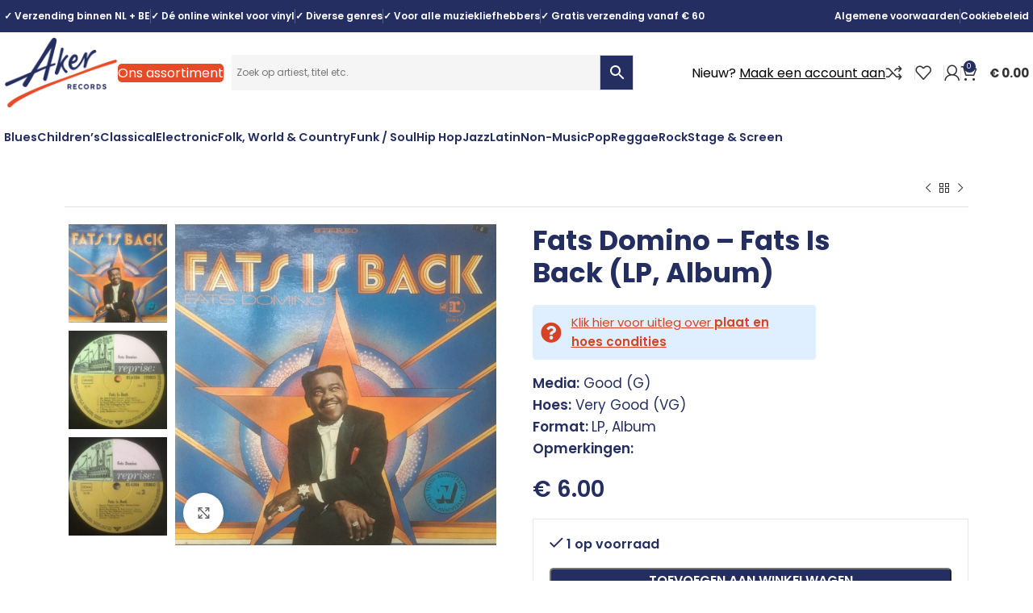

--- FILE ---
content_type: text/html; charset=UTF-8
request_url: https://akerrecords.nl/product/fats-domino-fats-is-back-lp-album/
body_size: 49613
content:
<!DOCTYPE html>
<html lang="nl-NL" prefix="og: https://ogp.me/ns#">
<head><meta charset="UTF-8"><script>if(navigator.userAgent.match(/MSIE|Internet Explorer/i)||navigator.userAgent.match(/Trident\/7\..*?rv:11/i)){var href=document.location.href;if(!href.match(/[?&]nowprocket/)){if(href.indexOf("?")==-1){if(href.indexOf("#")==-1){document.location.href=href+"?nowprocket=1"}else{document.location.href=href.replace("#","?nowprocket=1#")}}else{if(href.indexOf("#")==-1){document.location.href=href+"&nowprocket=1"}else{document.location.href=href.replace("#","&nowprocket=1#")}}}}</script><script>(()=>{class RocketLazyLoadScripts{constructor(){this.v="2.0.3",this.userEvents=["keydown","keyup","mousedown","mouseup","mousemove","mouseover","mouseenter","mouseout","mouseleave","touchmove","touchstart","touchend","touchcancel","wheel","click","dblclick","input","visibilitychange"],this.attributeEvents=["onblur","onclick","oncontextmenu","ondblclick","onfocus","onmousedown","onmouseenter","onmouseleave","onmousemove","onmouseout","onmouseover","onmouseup","onmousewheel","onscroll","onsubmit"]}async t(){this.i(),this.o(),/iP(ad|hone)/.test(navigator.userAgent)&&this.h(),this.u(),this.l(this),this.m(),this.k(this),this.p(this),this._(),await Promise.all([this.R(),this.L()]),this.lastBreath=Date.now(),this.S(this),this.P(),this.D(),this.O(),this.M(),await this.C(this.delayedScripts.normal),await this.C(this.delayedScripts.defer),await this.C(this.delayedScripts.async),this.F("domReady"),await this.T(),await this.j(),await this.I(),this.F("windowLoad"),await this.A(),window.dispatchEvent(new Event("rocket-allScriptsLoaded")),this.everythingLoaded=!0,this.lastTouchEnd&&await new Promise((t=>setTimeout(t,500-Date.now()+this.lastTouchEnd))),this.H(),this.F("all"),this.U(),this.W()}i(){this.CSPIssue=sessionStorage.getItem("rocketCSPIssue"),document.addEventListener("securitypolicyviolation",(t=>{this.CSPIssue||"script-src-elem"!==t.violatedDirective||"data"!==t.blockedURI||(this.CSPIssue=!0,sessionStorage.setItem("rocketCSPIssue",!0))}),{isRocket:!0})}o(){window.addEventListener("pageshow",(t=>{this.persisted=t.persisted,this.realWindowLoadedFired=!0}),{isRocket:!0}),window.addEventListener("pagehide",(()=>{this.onFirstUserAction=null}),{isRocket:!0})}h(){let t;function e(e){t=e}window.addEventListener("touchstart",e,{isRocket:!0}),window.addEventListener("touchend",(function i(o){Math.abs(o.changedTouches[0].pageX-t.changedTouches[0].pageX)<10&&Math.abs(o.changedTouches[0].pageY-t.changedTouches[0].pageY)<10&&o.timeStamp-t.timeStamp<200&&(o.target.dispatchEvent(new PointerEvent("click",{target:o.target,bubbles:!0,cancelable:!0,detail:1})),event.preventDefault(),window.removeEventListener("touchstart",e,{isRocket:!0}),window.removeEventListener("touchend",i,{isRocket:!0}))}),{isRocket:!0})}q(t){this.userActionTriggered||("mousemove"!==t.type||this.firstMousemoveIgnored?"keyup"===t.type||"mouseover"===t.type||"mouseout"===t.type||(this.userActionTriggered=!0,this.onFirstUserAction&&this.onFirstUserAction()):this.firstMousemoveIgnored=!0),"click"===t.type&&t.preventDefault(),this.savedUserEvents.length>0&&(t.stopPropagation(),t.stopImmediatePropagation()),"touchstart"===this.lastEvent&&"touchend"===t.type&&(this.lastTouchEnd=Date.now()),"click"===t.type&&(this.lastTouchEnd=0),this.lastEvent=t.type,this.savedUserEvents.push(t)}u(){this.savedUserEvents=[],this.userEventHandler=this.q.bind(this),this.userEvents.forEach((t=>window.addEventListener(t,this.userEventHandler,{passive:!1,isRocket:!0})))}U(){this.userEvents.forEach((t=>window.removeEventListener(t,this.userEventHandler,{passive:!1,isRocket:!0}))),this.savedUserEvents.forEach((t=>{t.target.dispatchEvent(new window[t.constructor.name](t.type,t))}))}m(){this.eventsMutationObserver=new MutationObserver((t=>{const e="return false";for(const i of t){if("attributes"===i.type){const t=i.target.getAttribute(i.attributeName);t&&t!==e&&(i.target.setAttribute("data-rocket-"+i.attributeName,t),i.target["rocket"+i.attributeName]=new Function("event",t),i.target.setAttribute(i.attributeName,e))}"childList"===i.type&&i.addedNodes.forEach((t=>{if(t.nodeType===Node.ELEMENT_NODE)for(const i of t.attributes)this.attributeEvents.includes(i.name)&&i.value&&""!==i.value&&(t.setAttribute("data-rocket-"+i.name,i.value),t["rocket"+i.name]=new Function("event",i.value),t.setAttribute(i.name,e))}))}})),this.eventsMutationObserver.observe(document,{subtree:!0,childList:!0,attributeFilter:this.attributeEvents})}H(){this.eventsMutationObserver.disconnect(),this.attributeEvents.forEach((t=>{document.querySelectorAll("[data-rocket-"+t+"]").forEach((e=>{e.setAttribute(t,e.getAttribute("data-rocket-"+t)),e.removeAttribute("data-rocket-"+t)}))}))}k(t){Object.defineProperty(HTMLElement.prototype,"onclick",{get(){return this.rocketonclick||null},set(e){this.rocketonclick=e,this.setAttribute(t.everythingLoaded?"onclick":"data-rocket-onclick","this.rocketonclick(event)")}})}S(t){function e(e,i){let o=e[i];e[i]=null,Object.defineProperty(e,i,{get:()=>o,set(s){t.everythingLoaded?o=s:e["rocket"+i]=o=s}})}e(document,"onreadystatechange"),e(window,"onload"),e(window,"onpageshow");try{Object.defineProperty(document,"readyState",{get:()=>t.rocketReadyState,set(e){t.rocketReadyState=e},configurable:!0}),document.readyState="loading"}catch(t){console.log("WPRocket DJE readyState conflict, bypassing")}}l(t){this.originalAddEventListener=EventTarget.prototype.addEventListener,this.originalRemoveEventListener=EventTarget.prototype.removeEventListener,this.savedEventListeners=[],EventTarget.prototype.addEventListener=function(e,i,o){o&&o.isRocket||!t.B(e,this)&&!t.userEvents.includes(e)||t.B(e,this)&&!t.userActionTriggered||e.startsWith("rocket-")||t.everythingLoaded?t.originalAddEventListener.call(this,e,i,o):t.savedEventListeners.push({target:this,remove:!1,type:e,func:i,options:o})},EventTarget.prototype.removeEventListener=function(e,i,o){o&&o.isRocket||!t.B(e,this)&&!t.userEvents.includes(e)||t.B(e,this)&&!t.userActionTriggered||e.startsWith("rocket-")||t.everythingLoaded?t.originalRemoveEventListener.call(this,e,i,o):t.savedEventListeners.push({target:this,remove:!0,type:e,func:i,options:o})}}F(t){"all"===t&&(EventTarget.prototype.addEventListener=this.originalAddEventListener,EventTarget.prototype.removeEventListener=this.originalRemoveEventListener),this.savedEventListeners=this.savedEventListeners.filter((e=>{let i=e.type,o=e.target||window;return"domReady"===t&&"DOMContentLoaded"!==i&&"readystatechange"!==i||("windowLoad"===t&&"load"!==i&&"readystatechange"!==i&&"pageshow"!==i||(this.B(i,o)&&(i="rocket-"+i),e.remove?o.removeEventListener(i,e.func,e.options):o.addEventListener(i,e.func,e.options),!1))}))}p(t){let e;function i(e){return t.everythingLoaded?e:e.split(" ").map((t=>"load"===t||t.startsWith("load.")?"rocket-jquery-load":t)).join(" ")}function o(o){function s(e){const s=o.fn[e];o.fn[e]=o.fn.init.prototype[e]=function(){return this[0]===window&&t.userActionTriggered&&("string"==typeof arguments[0]||arguments[0]instanceof String?arguments[0]=i(arguments[0]):"object"==typeof arguments[0]&&Object.keys(arguments[0]).forEach((t=>{const e=arguments[0][t];delete arguments[0][t],arguments[0][i(t)]=e}))),s.apply(this,arguments),this}}if(o&&o.fn&&!t.allJQueries.includes(o)){const e={DOMContentLoaded:[],"rocket-DOMContentLoaded":[]};for(const t in e)document.addEventListener(t,(()=>{e[t].forEach((t=>t()))}),{isRocket:!0});o.fn.ready=o.fn.init.prototype.ready=function(i){function s(){parseInt(o.fn.jquery)>2?setTimeout((()=>i.bind(document)(o))):i.bind(document)(o)}return t.realDomReadyFired?!t.userActionTriggered||t.fauxDomReadyFired?s():e["rocket-DOMContentLoaded"].push(s):e.DOMContentLoaded.push(s),o([])},s("on"),s("one"),s("off"),t.allJQueries.push(o)}e=o}t.allJQueries=[],o(window.jQuery),Object.defineProperty(window,"jQuery",{get:()=>e,set(t){o(t)}})}P(){const t=new Map;document.write=document.writeln=function(e){const i=document.currentScript,o=document.createRange(),s=i.parentElement;let n=t.get(i);void 0===n&&(n=i.nextSibling,t.set(i,n));const c=document.createDocumentFragment();o.setStart(c,0),c.appendChild(o.createContextualFragment(e)),s.insertBefore(c,n)}}async R(){return new Promise((t=>{this.userActionTriggered?t():this.onFirstUserAction=t}))}async L(){return new Promise((t=>{document.addEventListener("DOMContentLoaded",(()=>{this.realDomReadyFired=!0,t()}),{isRocket:!0})}))}async I(){return this.realWindowLoadedFired?Promise.resolve():new Promise((t=>{window.addEventListener("load",t,{isRocket:!0})}))}M(){this.pendingScripts=[];this.scriptsMutationObserver=new MutationObserver((t=>{for(const e of t)e.addedNodes.forEach((t=>{"SCRIPT"!==t.tagName||t.noModule||t.isWPRocket||this.pendingScripts.push({script:t,promise:new Promise((e=>{const i=()=>{const i=this.pendingScripts.findIndex((e=>e.script===t));i>=0&&this.pendingScripts.splice(i,1),e()};t.addEventListener("load",i,{isRocket:!0}),t.addEventListener("error",i,{isRocket:!0}),setTimeout(i,1e3)}))})}))})),this.scriptsMutationObserver.observe(document,{childList:!0,subtree:!0})}async j(){await this.J(),this.pendingScripts.length?(await this.pendingScripts[0].promise,await this.j()):this.scriptsMutationObserver.disconnect()}D(){this.delayedScripts={normal:[],async:[],defer:[]},document.querySelectorAll("script[type$=rocketlazyloadscript]").forEach((t=>{t.hasAttribute("data-rocket-src")?t.hasAttribute("async")&&!1!==t.async?this.delayedScripts.async.push(t):t.hasAttribute("defer")&&!1!==t.defer||"module"===t.getAttribute("data-rocket-type")?this.delayedScripts.defer.push(t):this.delayedScripts.normal.push(t):this.delayedScripts.normal.push(t)}))}async _(){await this.L();let t=[];document.querySelectorAll("script[type$=rocketlazyloadscript][data-rocket-src]").forEach((e=>{let i=e.getAttribute("data-rocket-src");if(i&&!i.startsWith("data:")){i.startsWith("//")&&(i=location.protocol+i);try{const o=new URL(i).origin;o!==location.origin&&t.push({src:o,crossOrigin:e.crossOrigin||"module"===e.getAttribute("data-rocket-type")})}catch(t){}}})),t=[...new Map(t.map((t=>[JSON.stringify(t),t]))).values()],this.N(t,"preconnect")}async $(t){if(await this.G(),!0!==t.noModule||!("noModule"in HTMLScriptElement.prototype))return new Promise((e=>{let i;function o(){(i||t).setAttribute("data-rocket-status","executed"),e()}try{if(navigator.userAgent.includes("Firefox/")||""===navigator.vendor||this.CSPIssue)i=document.createElement("script"),[...t.attributes].forEach((t=>{let e=t.nodeName;"type"!==e&&("data-rocket-type"===e&&(e="type"),"data-rocket-src"===e&&(e="src"),i.setAttribute(e,t.nodeValue))})),t.text&&(i.text=t.text),t.nonce&&(i.nonce=t.nonce),i.hasAttribute("src")?(i.addEventListener("load",o,{isRocket:!0}),i.addEventListener("error",(()=>{i.setAttribute("data-rocket-status","failed-network"),e()}),{isRocket:!0}),setTimeout((()=>{i.isConnected||e()}),1)):(i.text=t.text,o()),i.isWPRocket=!0,t.parentNode.replaceChild(i,t);else{const i=t.getAttribute("data-rocket-type"),s=t.getAttribute("data-rocket-src");i?(t.type=i,t.removeAttribute("data-rocket-type")):t.removeAttribute("type"),t.addEventListener("load",o,{isRocket:!0}),t.addEventListener("error",(i=>{this.CSPIssue&&i.target.src.startsWith("data:")?(console.log("WPRocket: CSP fallback activated"),t.removeAttribute("src"),this.$(t).then(e)):(t.setAttribute("data-rocket-status","failed-network"),e())}),{isRocket:!0}),s?(t.fetchPriority="high",t.removeAttribute("data-rocket-src"),t.src=s):t.src="data:text/javascript;base64,"+window.btoa(unescape(encodeURIComponent(t.text)))}}catch(i){t.setAttribute("data-rocket-status","failed-transform"),e()}}));t.setAttribute("data-rocket-status","skipped")}async C(t){const e=t.shift();return e?(e.isConnected&&await this.$(e),this.C(t)):Promise.resolve()}O(){this.N([...this.delayedScripts.normal,...this.delayedScripts.defer,...this.delayedScripts.async],"preload")}N(t,e){this.trash=this.trash||[];let i=!0;var o=document.createDocumentFragment();t.forEach((t=>{const s=t.getAttribute&&t.getAttribute("data-rocket-src")||t.src;if(s&&!s.startsWith("data:")){const n=document.createElement("link");n.href=s,n.rel=e,"preconnect"!==e&&(n.as="script",n.fetchPriority=i?"high":"low"),t.getAttribute&&"module"===t.getAttribute("data-rocket-type")&&(n.crossOrigin=!0),t.crossOrigin&&(n.crossOrigin=t.crossOrigin),t.integrity&&(n.integrity=t.integrity),t.nonce&&(n.nonce=t.nonce),o.appendChild(n),this.trash.push(n),i=!1}})),document.head.appendChild(o)}W(){this.trash.forEach((t=>t.remove()))}async T(){try{document.readyState="interactive"}catch(t){}this.fauxDomReadyFired=!0;try{await this.G(),document.dispatchEvent(new Event("rocket-readystatechange")),await this.G(),document.rocketonreadystatechange&&document.rocketonreadystatechange(),await this.G(),document.dispatchEvent(new Event("rocket-DOMContentLoaded")),await this.G(),window.dispatchEvent(new Event("rocket-DOMContentLoaded"))}catch(t){console.error(t)}}async A(){try{document.readyState="complete"}catch(t){}try{await this.G(),document.dispatchEvent(new Event("rocket-readystatechange")),await this.G(),document.rocketonreadystatechange&&document.rocketonreadystatechange(),await this.G(),window.dispatchEvent(new Event("rocket-load")),await this.G(),window.rocketonload&&window.rocketonload(),await this.G(),this.allJQueries.forEach((t=>t(window).trigger("rocket-jquery-load"))),await this.G();const t=new Event("rocket-pageshow");t.persisted=this.persisted,window.dispatchEvent(t),await this.G(),window.rocketonpageshow&&window.rocketonpageshow({persisted:this.persisted})}catch(t){console.error(t)}}async G(){Date.now()-this.lastBreath>45&&(await this.J(),this.lastBreath=Date.now())}async J(){return document.hidden?new Promise((t=>setTimeout(t))):new Promise((t=>requestAnimationFrame(t)))}B(t,e){return e===document&&"readystatechange"===t||(e===document&&"DOMContentLoaded"===t||(e===window&&"DOMContentLoaded"===t||(e===window&&"load"===t||e===window&&"pageshow"===t)))}static run(){(new RocketLazyLoadScripts).t()}}RocketLazyLoadScripts.run()})();</script>
	
	<link rel="profile" href="https://gmpg.org/xfn/11">
	<link rel="pingback" href="https://akerrecords.nl/xmlrpc.php">

	<script type="rocketlazyloadscript" data-rocket-type="text/javascript" data-cookieconsent="ignore">
	window.dataLayer = window.dataLayer || [];

	function gtag() {
		dataLayer.push(arguments);
	}

	gtag("consent", "default", {
		ad_personalization: "denied",
		ad_storage: "denied",
		ad_user_data: "denied",
		analytics_storage: "denied",
		functionality_storage: "denied",
		personalization_storage: "denied",
		security_storage: "granted",
		wait_for_update: 500,
	});
	gtag("set", "ads_data_redaction", true);
	</script>
<script type="text/javascript"
		id="Cookiebot"
		src="https://consent.cookiebot.com/uc.js"
		data-implementation="wp"
		data-cbid="028d8860-1d26-45ac-ae0f-e71b60bf1ba5"
							data-blockingmode="auto"
	></script>
<script type="text/javascript">
/* <![CDATA[ */
window.JetpackScriptData = {"site":{"icon":"https://i0.wp.com/akerrecords.nl/wp-content/uploads/2023/04/cropped-logo-favicon-1.png?w=64\u0026ssl=1","title":"akerrecords.nl","host":"unknown","is_wpcom_platform":false}};
/* ]]> */
</script>
	<style>img:is([sizes="auto" i], [sizes^="auto," i]) { contain-intrinsic-size: 3000px 1500px }</style>
	<script type="rocketlazyloadscript">window._wca = window._wca || [];</script>

<!-- Search Engine Optimization door Rank Math - https://rankmath.com/ -->
<title>Fats Domino - Fats Is Back (LP, Album) - akerrecords.nl</title>
<meta name="description" content="Media:&nbsp;Good (G) Hoes:&nbsp;Very Good (VG) Format: LP, Album Opmerkingen:&nbsp;"/>
<meta name="robots" content="index, follow, max-snippet:-1, max-video-preview:-1, max-image-preview:large"/>
<link rel="canonical" href="https://akerrecords.nl/product/fats-domino-fats-is-back-lp-album/" />
<meta property="og:locale" content="nl_NL" />
<meta property="og:type" content="product" />
<meta property="og:title" content="Fats Domino - Fats Is Back (LP, Album) - akerrecords.nl" />
<meta property="og:description" content="Media:&nbsp;Good (G) Hoes:&nbsp;Very Good (VG) Format: LP, Album Opmerkingen:&nbsp;" />
<meta property="og:url" content="https://akerrecords.nl/product/fats-domino-fats-is-back-lp-album/" />
<meta property="og:site_name" content="akerrecords.nl" />
<meta property="og:updated_time" content="2025-05-12T01:56:14+02:00" />
<meta property="og:image" content="https://akerrecords.nl/wp-content/uploads/2025/05/13048194-0608712763b67b03091bd63b67b03091be167290342763b67b03091c1.jpeg" />
<meta property="og:image:secure_url" content="https://akerrecords.nl/wp-content/uploads/2025/05/13048194-0608712763b67b03091bd63b67b03091be167290342763b67b03091c1.jpeg" />
<meta property="og:image:width" content="599" />
<meta property="og:image:height" content="599" />
<meta property="og:image:alt" content="Fats Domino &#8211; Fats Is Back (LP, Album)" />
<meta property="og:image:type" content="image/jpeg" />
<meta property="product:price:amount" content="6" />
<meta property="product:price:currency" content="EUR" />
<meta property="product:availability" content="instock" />
<meta name="twitter:card" content="summary_large_image" />
<meta name="twitter:title" content="Fats Domino - Fats Is Back (LP, Album) - akerrecords.nl" />
<meta name="twitter:description" content="Media:&nbsp;Good (G) Hoes:&nbsp;Very Good (VG) Format: LP, Album Opmerkingen:&nbsp;" />
<meta name="twitter:image" content="https://akerrecords.nl/wp-content/uploads/2025/05/13048194-0608712763b67b03091bd63b67b03091be167290342763b67b03091c1.jpeg" />
<meta name="twitter:label1" content="Prijs" />
<meta name="twitter:data1" content="&euro;&nbsp;6.00" />
<meta name="twitter:label2" content="Beschikbaarheid" />
<meta name="twitter:data2" content="&lt;span&gt;1 op voorraad&lt;/span&gt;" />
<script type="application/ld+json" class="rank-math-schema">{"@context":"https://schema.org","@graph":[{"@type":"Organization","@id":"https://akerrecords.nl/#organization","name":"akerrecords.nl","url":"https://akerrecords.nl"},{"@type":"WebSite","@id":"https://akerrecords.nl/#website","url":"https://akerrecords.nl","name":"akerrecords.nl","publisher":{"@id":"https://akerrecords.nl/#organization"},"inLanguage":"nl-NL"},{"@type":"ImageObject","@id":"https://akerrecords.nl/wp-content/uploads/2025/05/13048194-0608712763b67b03091bd63b67b03091be167290342763b67b03091c1.jpeg","url":"https://akerrecords.nl/wp-content/uploads/2025/05/13048194-0608712763b67b03091bd63b67b03091be167290342763b67b03091c1.jpeg","width":"599","height":"599","inLanguage":"nl-NL"},{"@type":"BreadcrumbList","@id":"https://akerrecords.nl/product/fats-domino-fats-is-back-lp-album/#breadcrumb","itemListElement":[{"@type":"ListItem","position":"1","item":{"@id":"https://akerrecords.nl","name":"Home"}},{"@type":"ListItem","position":"2","item":{"@id":"https://akerrecords.nl/product/fats-domino-fats-is-back-lp-album/","name":"Fats Domino &#8211; Fats Is Back (LP, Album)"}}]},{"@type":"ItemPage","@id":"https://akerrecords.nl/product/fats-domino-fats-is-back-lp-album/#webpage","url":"https://akerrecords.nl/product/fats-domino-fats-is-back-lp-album/","name":"Fats Domino - Fats Is Back (LP, Album) - akerrecords.nl","datePublished":"2025-05-12T01:56:08+02:00","dateModified":"2025-05-12T01:56:14+02:00","isPartOf":{"@id":"https://akerrecords.nl/#website"},"primaryImageOfPage":{"@id":"https://akerrecords.nl/wp-content/uploads/2025/05/13048194-0608712763b67b03091bd63b67b03091be167290342763b67b03091c1.jpeg"},"inLanguage":"nl-NL","breadcrumb":{"@id":"https://akerrecords.nl/product/fats-domino-fats-is-back-lp-album/#breadcrumb"}},{"@type":"Product","name":"Fats Domino - Fats Is Back (LP, Album) - akerrecords.nl","description":"Media:&nbsp;Good (G) Hoes:&nbsp;Very Good (VG) Format: LP, Album Opmerkingen:&nbsp;","sku":"3654502098","category":"Blues","mainEntityOfPage":{"@id":"https://akerrecords.nl/product/fats-domino-fats-is-back-lp-album/#webpage"},"weight":{"@type":"QuantitativeValue","unitCode":"KGM","value":"0.23"},"image":[{"@type":"ImageObject","url":"https://akerrecords.nl/wp-content/uploads/2025/05/13048194-0608712763b67b03091bd63b67b03091be167290342763b67b03091c1.jpeg","height":"599","width":"599"},{"@type":"ImageObject","url":"https://akerrecords.nl/wp-content/uploads/2025/05/13048194-1948936863b67b03a915e63b67b03a915f167290342763b67b03a9162.jpeg","height":"599","width":"599"},{"@type":"ImageObject","url":"https://akerrecords.nl/wp-content/uploads/2025/05/13048194-2388852663b67b0437dad63b67b0437dae167290342863b67b0437db3.jpeg","height":"599","width":"599"}],"offers":{"@type":"Offer","price":"6.00","priceCurrency":"EUR","priceValidUntil":"2027-12-31","availability":"https://schema.org/InStock","itemCondition":"NewCondition","url":"https://akerrecords.nl/product/fats-domino-fats-is-back-lp-album/","seller":{"@type":"Organization","@id":"https://akerrecords.nl/","name":"akerrecords.nl","url":"https://akerrecords.nl","logo":""},"priceSpecification":{"price":"6","priceCurrency":"EUR","valueAddedTaxIncluded":"false"}},"additionalProperty":[{"@type":"PropertyValue","name":"pa_locatie","value":"10-O-2054"},{"@type":"PropertyValue","name":"pa_soort-media","value":"Album, LP"},{"@type":"PropertyValue","name":"pa_condition-sleeve","value":"Very Good (VG)"},{"@type":"PropertyValue","name":"pa_condition-media","value":"Good (G)"}],"@id":"https://akerrecords.nl/product/fats-domino-fats-is-back-lp-album/#richSnippet"}]}</script>
<!-- /Rank Math WordPress SEO plugin -->

<link rel='dns-prefetch' href='//www.googletagmanager.com' />
<link rel='dns-prefetch' href='//stats.wp.com' />
<link rel='dns-prefetch' href='//fonts.googleapis.com' />
<link rel="alternate" type="application/rss+xml" title="akerrecords.nl &raquo; feed" href="https://akerrecords.nl/feed/" />
<link rel="alternate" type="application/rss+xml" title="akerrecords.nl &raquo; reacties feed" href="https://akerrecords.nl/comments/feed/" />
<link rel='stylesheet' id='bootstrap-css' href='https://akerrecords.nl/wp-content/themes/woodmart/css/bootstrap-light.min.css?ver=7.4.3' type='text/css' media='all' />
<link rel='stylesheet' id='woodmart-style-css' href='https://akerrecords.nl/wp-content/themes/woodmart/css/parts/base.min.css?ver=7.4.3' type='text/css' media='all' />
<link rel='stylesheet' id='wd-widget-price-filter-css' href='https://akerrecords.nl/wp-content/themes/woodmart/css/parts/woo-widget-price-filter.min.css?ver=7.4.3' type='text/css' media='all' />
<link rel='stylesheet' id='wp-block-library-css' href='https://akerrecords.nl/wp-includes/css/dist/block-library/style.min.css?ver=6.8.1' type='text/css' media='all' />
<style id='classic-theme-styles-inline-css' type='text/css'>
/*! This file is auto-generated */
.wp-block-button__link{color:#fff;background-color:#32373c;border-radius:9999px;box-shadow:none;text-decoration:none;padding:calc(.667em + 2px) calc(1.333em + 2px);font-size:1.125em}.wp-block-file__button{background:#32373c;color:#fff;text-decoration:none}
</style>
<style id='safe-svg-svg-icon-style-inline-css' type='text/css'>
.safe-svg-cover{text-align:center}.safe-svg-cover .safe-svg-inside{display:inline-block;max-width:100%}.safe-svg-cover svg{height:100%;max-height:100%;max-width:100%;width:100%}

</style>
<link rel='stylesheet' id='mediaelement-css' href='https://akerrecords.nl/wp-includes/js/mediaelement/mediaelementplayer-legacy.min.css?ver=4.2.17' type='text/css' media='all' />
<link rel='stylesheet' id='wp-mediaelement-css' href='https://akerrecords.nl/wp-includes/js/mediaelement/wp-mediaelement.min.css?ver=6.8.1' type='text/css' media='all' />
<style id='jetpack-sharing-buttons-style-inline-css' type='text/css'>
.jetpack-sharing-buttons__services-list{display:flex;flex-direction:row;flex-wrap:wrap;gap:0;list-style-type:none;margin:5px;padding:0}.jetpack-sharing-buttons__services-list.has-small-icon-size{font-size:12px}.jetpack-sharing-buttons__services-list.has-normal-icon-size{font-size:16px}.jetpack-sharing-buttons__services-list.has-large-icon-size{font-size:24px}.jetpack-sharing-buttons__services-list.has-huge-icon-size{font-size:36px}@media print{.jetpack-sharing-buttons__services-list{display:none!important}}.editor-styles-wrapper .wp-block-jetpack-sharing-buttons{gap:0;padding-inline-start:0}ul.jetpack-sharing-buttons__services-list.has-background{padding:1.25em 2.375em}
</style>
<style id='global-styles-inline-css' type='text/css'>
:root{--wp--preset--aspect-ratio--square: 1;--wp--preset--aspect-ratio--4-3: 4/3;--wp--preset--aspect-ratio--3-4: 3/4;--wp--preset--aspect-ratio--3-2: 3/2;--wp--preset--aspect-ratio--2-3: 2/3;--wp--preset--aspect-ratio--16-9: 16/9;--wp--preset--aspect-ratio--9-16: 9/16;--wp--preset--color--black: #000000;--wp--preset--color--cyan-bluish-gray: #abb8c3;--wp--preset--color--white: #ffffff;--wp--preset--color--pale-pink: #f78da7;--wp--preset--color--vivid-red: #cf2e2e;--wp--preset--color--luminous-vivid-orange: #ff6900;--wp--preset--color--luminous-vivid-amber: #fcb900;--wp--preset--color--light-green-cyan: #7bdcb5;--wp--preset--color--vivid-green-cyan: #00d084;--wp--preset--color--pale-cyan-blue: #8ed1fc;--wp--preset--color--vivid-cyan-blue: #0693e3;--wp--preset--color--vivid-purple: #9b51e0;--wp--preset--gradient--vivid-cyan-blue-to-vivid-purple: linear-gradient(135deg,rgba(6,147,227,1) 0%,rgb(155,81,224) 100%);--wp--preset--gradient--light-green-cyan-to-vivid-green-cyan: linear-gradient(135deg,rgb(122,220,180) 0%,rgb(0,208,130) 100%);--wp--preset--gradient--luminous-vivid-amber-to-luminous-vivid-orange: linear-gradient(135deg,rgba(252,185,0,1) 0%,rgba(255,105,0,1) 100%);--wp--preset--gradient--luminous-vivid-orange-to-vivid-red: linear-gradient(135deg,rgba(255,105,0,1) 0%,rgb(207,46,46) 100%);--wp--preset--gradient--very-light-gray-to-cyan-bluish-gray: linear-gradient(135deg,rgb(238,238,238) 0%,rgb(169,184,195) 100%);--wp--preset--gradient--cool-to-warm-spectrum: linear-gradient(135deg,rgb(74,234,220) 0%,rgb(151,120,209) 20%,rgb(207,42,186) 40%,rgb(238,44,130) 60%,rgb(251,105,98) 80%,rgb(254,248,76) 100%);--wp--preset--gradient--blush-light-purple: linear-gradient(135deg,rgb(255,206,236) 0%,rgb(152,150,240) 100%);--wp--preset--gradient--blush-bordeaux: linear-gradient(135deg,rgb(254,205,165) 0%,rgb(254,45,45) 50%,rgb(107,0,62) 100%);--wp--preset--gradient--luminous-dusk: linear-gradient(135deg,rgb(255,203,112) 0%,rgb(199,81,192) 50%,rgb(65,88,208) 100%);--wp--preset--gradient--pale-ocean: linear-gradient(135deg,rgb(255,245,203) 0%,rgb(182,227,212) 50%,rgb(51,167,181) 100%);--wp--preset--gradient--electric-grass: linear-gradient(135deg,rgb(202,248,128) 0%,rgb(113,206,126) 100%);--wp--preset--gradient--midnight: linear-gradient(135deg,rgb(2,3,129) 0%,rgb(40,116,252) 100%);--wp--preset--font-size--small: 13px;--wp--preset--font-size--medium: 20px;--wp--preset--font-size--large: 36px;--wp--preset--font-size--x-large: 42px;--wp--preset--spacing--20: 0.44rem;--wp--preset--spacing--30: 0.67rem;--wp--preset--spacing--40: 1rem;--wp--preset--spacing--50: 1.5rem;--wp--preset--spacing--60: 2.25rem;--wp--preset--spacing--70: 3.38rem;--wp--preset--spacing--80: 5.06rem;--wp--preset--shadow--natural: 6px 6px 9px rgba(0, 0, 0, 0.2);--wp--preset--shadow--deep: 12px 12px 50px rgba(0, 0, 0, 0.4);--wp--preset--shadow--sharp: 6px 6px 0px rgba(0, 0, 0, 0.2);--wp--preset--shadow--outlined: 6px 6px 0px -3px rgba(255, 255, 255, 1), 6px 6px rgba(0, 0, 0, 1);--wp--preset--shadow--crisp: 6px 6px 0px rgba(0, 0, 0, 1);}:where(.is-layout-flex){gap: 0.5em;}:where(.is-layout-grid){gap: 0.5em;}body .is-layout-flex{display: flex;}.is-layout-flex{flex-wrap: wrap;align-items: center;}.is-layout-flex > :is(*, div){margin: 0;}body .is-layout-grid{display: grid;}.is-layout-grid > :is(*, div){margin: 0;}:where(.wp-block-columns.is-layout-flex){gap: 2em;}:where(.wp-block-columns.is-layout-grid){gap: 2em;}:where(.wp-block-post-template.is-layout-flex){gap: 1.25em;}:where(.wp-block-post-template.is-layout-grid){gap: 1.25em;}.has-black-color{color: var(--wp--preset--color--black) !important;}.has-cyan-bluish-gray-color{color: var(--wp--preset--color--cyan-bluish-gray) !important;}.has-white-color{color: var(--wp--preset--color--white) !important;}.has-pale-pink-color{color: var(--wp--preset--color--pale-pink) !important;}.has-vivid-red-color{color: var(--wp--preset--color--vivid-red) !important;}.has-luminous-vivid-orange-color{color: var(--wp--preset--color--luminous-vivid-orange) !important;}.has-luminous-vivid-amber-color{color: var(--wp--preset--color--luminous-vivid-amber) !important;}.has-light-green-cyan-color{color: var(--wp--preset--color--light-green-cyan) !important;}.has-vivid-green-cyan-color{color: var(--wp--preset--color--vivid-green-cyan) !important;}.has-pale-cyan-blue-color{color: var(--wp--preset--color--pale-cyan-blue) !important;}.has-vivid-cyan-blue-color{color: var(--wp--preset--color--vivid-cyan-blue) !important;}.has-vivid-purple-color{color: var(--wp--preset--color--vivid-purple) !important;}.has-black-background-color{background-color: var(--wp--preset--color--black) !important;}.has-cyan-bluish-gray-background-color{background-color: var(--wp--preset--color--cyan-bluish-gray) !important;}.has-white-background-color{background-color: var(--wp--preset--color--white) !important;}.has-pale-pink-background-color{background-color: var(--wp--preset--color--pale-pink) !important;}.has-vivid-red-background-color{background-color: var(--wp--preset--color--vivid-red) !important;}.has-luminous-vivid-orange-background-color{background-color: var(--wp--preset--color--luminous-vivid-orange) !important;}.has-luminous-vivid-amber-background-color{background-color: var(--wp--preset--color--luminous-vivid-amber) !important;}.has-light-green-cyan-background-color{background-color: var(--wp--preset--color--light-green-cyan) !important;}.has-vivid-green-cyan-background-color{background-color: var(--wp--preset--color--vivid-green-cyan) !important;}.has-pale-cyan-blue-background-color{background-color: var(--wp--preset--color--pale-cyan-blue) !important;}.has-vivid-cyan-blue-background-color{background-color: var(--wp--preset--color--vivid-cyan-blue) !important;}.has-vivid-purple-background-color{background-color: var(--wp--preset--color--vivid-purple) !important;}.has-black-border-color{border-color: var(--wp--preset--color--black) !important;}.has-cyan-bluish-gray-border-color{border-color: var(--wp--preset--color--cyan-bluish-gray) !important;}.has-white-border-color{border-color: var(--wp--preset--color--white) !important;}.has-pale-pink-border-color{border-color: var(--wp--preset--color--pale-pink) !important;}.has-vivid-red-border-color{border-color: var(--wp--preset--color--vivid-red) !important;}.has-luminous-vivid-orange-border-color{border-color: var(--wp--preset--color--luminous-vivid-orange) !important;}.has-luminous-vivid-amber-border-color{border-color: var(--wp--preset--color--luminous-vivid-amber) !important;}.has-light-green-cyan-border-color{border-color: var(--wp--preset--color--light-green-cyan) !important;}.has-vivid-green-cyan-border-color{border-color: var(--wp--preset--color--vivid-green-cyan) !important;}.has-pale-cyan-blue-border-color{border-color: var(--wp--preset--color--pale-cyan-blue) !important;}.has-vivid-cyan-blue-border-color{border-color: var(--wp--preset--color--vivid-cyan-blue) !important;}.has-vivid-purple-border-color{border-color: var(--wp--preset--color--vivid-purple) !important;}.has-vivid-cyan-blue-to-vivid-purple-gradient-background{background: var(--wp--preset--gradient--vivid-cyan-blue-to-vivid-purple) !important;}.has-light-green-cyan-to-vivid-green-cyan-gradient-background{background: var(--wp--preset--gradient--light-green-cyan-to-vivid-green-cyan) !important;}.has-luminous-vivid-amber-to-luminous-vivid-orange-gradient-background{background: var(--wp--preset--gradient--luminous-vivid-amber-to-luminous-vivid-orange) !important;}.has-luminous-vivid-orange-to-vivid-red-gradient-background{background: var(--wp--preset--gradient--luminous-vivid-orange-to-vivid-red) !important;}.has-very-light-gray-to-cyan-bluish-gray-gradient-background{background: var(--wp--preset--gradient--very-light-gray-to-cyan-bluish-gray) !important;}.has-cool-to-warm-spectrum-gradient-background{background: var(--wp--preset--gradient--cool-to-warm-spectrum) !important;}.has-blush-light-purple-gradient-background{background: var(--wp--preset--gradient--blush-light-purple) !important;}.has-blush-bordeaux-gradient-background{background: var(--wp--preset--gradient--blush-bordeaux) !important;}.has-luminous-dusk-gradient-background{background: var(--wp--preset--gradient--luminous-dusk) !important;}.has-pale-ocean-gradient-background{background: var(--wp--preset--gradient--pale-ocean) !important;}.has-electric-grass-gradient-background{background: var(--wp--preset--gradient--electric-grass) !important;}.has-midnight-gradient-background{background: var(--wp--preset--gradient--midnight) !important;}.has-small-font-size{font-size: var(--wp--preset--font-size--small) !important;}.has-medium-font-size{font-size: var(--wp--preset--font-size--medium) !important;}.has-large-font-size{font-size: var(--wp--preset--font-size--large) !important;}.has-x-large-font-size{font-size: var(--wp--preset--font-size--x-large) !important;}
:where(.wp-block-post-template.is-layout-flex){gap: 1.25em;}:where(.wp-block-post-template.is-layout-grid){gap: 1.25em;}
:where(.wp-block-columns.is-layout-flex){gap: 2em;}:where(.wp-block-columns.is-layout-grid){gap: 2em;}
:root :where(.wp-block-pullquote){font-size: 1.5em;line-height: 1.6;}
</style>
<link data-minify="1" rel='stylesheet' id='GLS_style-css' href='https://akerrecords.nl/wp-content/cache/min/1/wp-content/plugins/GLS-for-woocommerce/assets/css/GLS.css?ver=1767863245' type='text/css' media='all' />
<style id='woocommerce-inline-inline-css' type='text/css'>
.woocommerce form .form-row .required { visibility: visible; }
</style>
<link rel='stylesheet' id='aws-style-css' href='https://akerrecords.nl/wp-content/plugins/advanced-woo-search/assets/css/common.min.css?ver=3.03' type='text/css' media='all' />
<link data-minify="1" rel='stylesheet' id='brands-styles-css' href='https://akerrecords.nl/wp-content/cache/min/1/wp-content/plugins/woocommerce/assets/css/brands.css?ver=1767863245' type='text/css' media='all' />
<link rel='stylesheet' id='elementor-frontend-css' href='https://akerrecords.nl/wp-content/plugins/elementor/assets/css/frontend.min.css?ver=3.30.1' type='text/css' media='all' />
<link rel='stylesheet' id='widget-image-css' href='https://akerrecords.nl/wp-content/plugins/elementor/assets/css/widget-image.min.css?ver=3.30.1' type='text/css' media='all' />
<link rel='stylesheet' id='widget-heading-css' href='https://akerrecords.nl/wp-content/plugins/elementor/assets/css/widget-heading.min.css?ver=3.30.1' type='text/css' media='all' />
<link rel='stylesheet' id='widget-icon-list-css' href='https://akerrecords.nl/wp-content/plugins/elementor/assets/css/widget-icon-list.min.css?ver=3.30.1' type='text/css' media='all' />
<link data-minify="1" rel='stylesheet' id='elementor-icons-css' href='https://akerrecords.nl/wp-content/cache/min/1/wp-content/plugins/elementor/assets/lib/eicons/css/elementor-icons.min.css?ver=1767863245' type='text/css' media='all' />
<link data-minify="1" rel='stylesheet' id='elementor-post-6-css' href='https://akerrecords.nl/wp-content/cache/min/1/wp-content/uploads/elementor/css/post-6.css?ver=1767863245' type='text/css' media='all' />
<link data-minify="1" rel='stylesheet' id='elementor-post-75039-css' href='https://akerrecords.nl/wp-content/cache/min/1/wp-content/uploads/elementor/css/post-75039.css?ver=1767863245' type='text/css' media='all' />
<style id='akismet-widget-style-inline-css' type='text/css'>

			.a-stats {
				--akismet-color-mid-green: #357b49;
				--akismet-color-white: #fff;
				--akismet-color-light-grey: #f6f7f7;

				max-width: 350px;
				width: auto;
			}

			.a-stats * {
				all: unset;
				box-sizing: border-box;
			}

			.a-stats strong {
				font-weight: 600;
			}

			.a-stats a.a-stats__link,
			.a-stats a.a-stats__link:visited,
			.a-stats a.a-stats__link:active {
				background: var(--akismet-color-mid-green);
				border: none;
				box-shadow: none;
				border-radius: 8px;
				color: var(--akismet-color-white);
				cursor: pointer;
				display: block;
				font-family: -apple-system, BlinkMacSystemFont, 'Segoe UI', 'Roboto', 'Oxygen-Sans', 'Ubuntu', 'Cantarell', 'Helvetica Neue', sans-serif;
				font-weight: 500;
				padding: 12px;
				text-align: center;
				text-decoration: none;
				transition: all 0.2s ease;
			}

			/* Extra specificity to deal with TwentyTwentyOne focus style */
			.widget .a-stats a.a-stats__link:focus {
				background: var(--akismet-color-mid-green);
				color: var(--akismet-color-white);
				text-decoration: none;
			}

			.a-stats a.a-stats__link:hover {
				filter: brightness(110%);
				box-shadow: 0 4px 12px rgba(0, 0, 0, 0.06), 0 0 2px rgba(0, 0, 0, 0.16);
			}

			.a-stats .count {
				color: var(--akismet-color-white);
				display: block;
				font-size: 1.5em;
				line-height: 1.4;
				padding: 0 13px;
				white-space: nowrap;
			}
		
</style>
<link rel='stylesheet' id='popup-maker-site-css' href='https://akerrecords.nl/wp-content/plugins/popup-maker/assets/css/pum-site.min.css?ver=1.20.5' type='text/css' media='all' />
<style id='popup-maker-site-inline-css' type='text/css'>
/* Popup Google Fonts */
@import url('//fonts.googleapis.com/css?family=Montserrat:100');

/* Popup Theme 2220652: Aker popup */
.pum-theme-2220652, .pum-theme-aker-popup { background-color: rgba( 10, 10, 10, 0.60 ) } 
.pum-theme-2220652 .pum-container, .pum-theme-aker-popup .pum-container { padding: 18px; border-radius: 3px; border: 3px solid #252e61; box-shadow: 0px 0px 30px 0px rgba( 2, 2, 2, 1.00 ); background-color: rgba( 249, 249, 249, 1.00 ) } 
.pum-theme-2220652 .pum-title, .pum-theme-aker-popup .pum-title { color: #252e61; text-align: left; text-shadow: 0px 0px 0px rgba( 2, 2, 2, 0.23 ); font-family: inherit; font-weight: 600; font-size: 23px; line-height: 36px } 
.pum-theme-2220652 .pum-content, .pum-theme-aker-popup .pum-content { color: #252e61; font-family: inherit; font-weight: 400 } 
.pum-theme-2220652 .pum-content + .pum-close, .pum-theme-aker-popup .pum-content + .pum-close { position: absolute; height: 26px; width: 26px; left: auto; right: -13px; bottom: auto; top: -13px; padding: 1px; color: #ffffff; font-family: Arial; font-weight: 400; font-size: 24px; line-height: 23px; border: 2px solid #ffffff; border-radius: 26px; box-shadow: 0px 0px 15px 1px rgba( 2, 2, 2, 0.75 ); text-shadow: 0px 0px 0px rgba( 0, 0, 0, 0.23 ); background-color: rgba( 10, 0, 0, 1.00 ) } 

/* Popup Theme 2220639: Default Theme */
.pum-theme-2220639, .pum-theme-default-theme { background-color: rgba( 255, 255, 255, 1.00 ) } 
.pum-theme-2220639 .pum-container, .pum-theme-default-theme .pum-container { padding: 18px; border-radius: 0px; border: 1px none #000000; box-shadow: 1px 1px 3px 0px rgba( 2, 2, 2, 0.23 ); background-color: rgba( 249, 249, 249, 1.00 ) } 
.pum-theme-2220639 .pum-title, .pum-theme-default-theme .pum-title { color: #000000; text-align: left; text-shadow: 0px 0px 0px rgba( 2, 2, 2, 0.23 ); font-family: inherit; font-weight: 400; font-size: 32px; font-style: normal; line-height: 36px } 
.pum-theme-2220639 .pum-content, .pum-theme-default-theme .pum-content { color: #8c8c8c; font-family: inherit; font-weight: 400; font-style: inherit } 
.pum-theme-2220639 .pum-content + .pum-close, .pum-theme-default-theme .pum-content + .pum-close { position: absolute; height: auto; width: auto; left: auto; right: 0px; bottom: auto; top: 0px; padding: 8px; color: #ffffff; font-family: inherit; font-weight: 400; font-size: 12px; font-style: inherit; line-height: 36px; border: 1px none #ffffff; border-radius: 0px; box-shadow: 1px 1px 3px 0px rgba( 2, 2, 2, 0.23 ); text-shadow: 0px 0px 0px rgba( 0, 0, 0, 0.23 ); background-color: rgba( 0, 183, 205, 1.00 ) } 

/* Popup Theme 2220640: Light Box */
.pum-theme-2220640, .pum-theme-lightbox { background-color: rgba( 0, 0, 0, 0.60 ) } 
.pum-theme-2220640 .pum-container, .pum-theme-lightbox .pum-container { padding: 18px; border-radius: 3px; border: 8px solid #000000; box-shadow: 0px 0px 30px 0px rgba( 2, 2, 2, 1.00 ); background-color: rgba( 255, 255, 255, 1.00 ) } 
.pum-theme-2220640 .pum-title, .pum-theme-lightbox .pum-title { color: #000000; text-align: left; text-shadow: 0px 0px 0px rgba( 2, 2, 2, 0.23 ); font-family: inherit; font-weight: 100; font-size: 32px; line-height: 36px } 
.pum-theme-2220640 .pum-content, .pum-theme-lightbox .pum-content { color: #000000; font-family: inherit; font-weight: 100 } 
.pum-theme-2220640 .pum-content + .pum-close, .pum-theme-lightbox .pum-content + .pum-close { position: absolute; height: 26px; width: 26px; left: auto; right: -13px; bottom: auto; top: -13px; padding: 0px; color: #ffffff; font-family: Arial; font-weight: 100; font-size: 24px; line-height: 24px; border: 2px solid #ffffff; border-radius: 26px; box-shadow: 0px 0px 15px 1px rgba( 2, 2, 2, 0.75 ); text-shadow: 0px 0px 0px rgba( 0, 0, 0, 0.23 ); background-color: rgba( 0, 0, 0, 1.00 ) } 

/* Popup Theme 2220641: Enterprise Blue */
.pum-theme-2220641, .pum-theme-enterprise-blue { background-color: rgba( 0, 0, 0, 0.70 ) } 
.pum-theme-2220641 .pum-container, .pum-theme-enterprise-blue .pum-container { padding: 28px; border-radius: 5px; border: 1px none #000000; box-shadow: 0px 10px 25px 4px rgba( 2, 2, 2, 0.50 ); background-color: rgba( 255, 255, 255, 1.00 ) } 
.pum-theme-2220641 .pum-title, .pum-theme-enterprise-blue .pum-title { color: #315b7c; text-align: left; text-shadow: 0px 0px 0px rgba( 2, 2, 2, 0.23 ); font-family: inherit; font-weight: 100; font-size: 34px; line-height: 36px } 
.pum-theme-2220641 .pum-content, .pum-theme-enterprise-blue .pum-content { color: #2d2d2d; font-family: inherit; font-weight: 100 } 
.pum-theme-2220641 .pum-content + .pum-close, .pum-theme-enterprise-blue .pum-content + .pum-close { position: absolute; height: 28px; width: 28px; left: auto; right: 8px; bottom: auto; top: 8px; padding: 4px; color: #ffffff; font-family: Times New Roman; font-weight: 100; font-size: 20px; line-height: 20px; border: 1px none #ffffff; border-radius: 42px; box-shadow: 0px 0px 0px 0px rgba( 2, 2, 2, 0.23 ); text-shadow: 0px 0px 0px rgba( 0, 0, 0, 0.23 ); background-color: rgba( 49, 91, 124, 1.00 ) } 

/* Popup Theme 2220642: Hello Box */
.pum-theme-2220642, .pum-theme-hello-box { background-color: rgba( 0, 0, 0, 0.75 ) } 
.pum-theme-2220642 .pum-container, .pum-theme-hello-box .pum-container { padding: 30px; border-radius: 80px; border: 14px solid #81d742; box-shadow: 0px 0px 0px 0px rgba( 2, 2, 2, 0.00 ); background-color: rgba( 255, 255, 255, 1.00 ) } 
.pum-theme-2220642 .pum-title, .pum-theme-hello-box .pum-title { color: #2d2d2d; text-align: left; text-shadow: 0px 0px 0px rgba( 2, 2, 2, 0.23 ); font-family: Montserrat; font-weight: 100; font-size: 32px; line-height: 36px } 
.pum-theme-2220642 .pum-content, .pum-theme-hello-box .pum-content { color: #2d2d2d; font-family: inherit; font-weight: 100 } 
.pum-theme-2220642 .pum-content + .pum-close, .pum-theme-hello-box .pum-content + .pum-close { position: absolute; height: auto; width: auto; left: auto; right: -30px; bottom: auto; top: -30px; padding: 0px; color: #2d2d2d; font-family: Times New Roman; font-weight: 100; font-size: 32px; line-height: 28px; border: 1px none #ffffff; border-radius: 28px; box-shadow: 0px 0px 0px 0px rgba( 2, 2, 2, 0.23 ); text-shadow: 0px 0px 0px rgba( 0, 0, 0, 0.23 ); background-color: rgba( 255, 255, 255, 1.00 ) } 

/* Popup Theme 2220643: Cutting Edge */
.pum-theme-2220643, .pum-theme-cutting-edge { background-color: rgba( 0, 0, 0, 0.50 ) } 
.pum-theme-2220643 .pum-container, .pum-theme-cutting-edge .pum-container { padding: 18px; border-radius: 0px; border: 1px none #000000; box-shadow: 0px 10px 25px 0px rgba( 2, 2, 2, 0.50 ); background-color: rgba( 30, 115, 190, 1.00 ) } 
.pum-theme-2220643 .pum-title, .pum-theme-cutting-edge .pum-title { color: #ffffff; text-align: left; text-shadow: 0px 0px 0px rgba( 2, 2, 2, 0.23 ); font-family: Sans-Serif; font-weight: 100; font-size: 26px; line-height: 28px } 
.pum-theme-2220643 .pum-content, .pum-theme-cutting-edge .pum-content { color: #ffffff; font-family: inherit; font-weight: 100 } 
.pum-theme-2220643 .pum-content + .pum-close, .pum-theme-cutting-edge .pum-content + .pum-close { position: absolute; height: 24px; width: 24px; left: auto; right: 0px; bottom: auto; top: 0px; padding: 0px; color: #1e73be; font-family: Times New Roman; font-weight: 100; font-size: 32px; line-height: 24px; border: 1px none #ffffff; border-radius: 0px; box-shadow: -1px 1px 1px 0px rgba( 2, 2, 2, 0.10 ); text-shadow: -1px 1px 1px rgba( 0, 0, 0, 0.10 ); background-color: rgba( 238, 238, 34, 1.00 ) } 

/* Popup Theme 2220644: Framed Border */
.pum-theme-2220644, .pum-theme-framed-border { background-color: rgba( 255, 255, 255, 0.50 ) } 
.pum-theme-2220644 .pum-container, .pum-theme-framed-border .pum-container { padding: 18px; border-radius: 0px; border: 20px outset #dd3333; box-shadow: 1px 1px 3px 0px rgba( 2, 2, 2, 0.97 ) inset; background-color: rgba( 255, 251, 239, 1.00 ) } 
.pum-theme-2220644 .pum-title, .pum-theme-framed-border .pum-title { color: #000000; text-align: left; text-shadow: 0px 0px 0px rgba( 2, 2, 2, 0.23 ); font-family: inherit; font-weight: 100; font-size: 32px; line-height: 36px } 
.pum-theme-2220644 .pum-content, .pum-theme-framed-border .pum-content { color: #2d2d2d; font-family: inherit; font-weight: 100 } 
.pum-theme-2220644 .pum-content + .pum-close, .pum-theme-framed-border .pum-content + .pum-close { position: absolute; height: 20px; width: 20px; left: auto; right: -20px; bottom: auto; top: -20px; padding: 0px; color: #ffffff; font-family: Tahoma; font-weight: 700; font-size: 16px; line-height: 18px; border: 1px none #ffffff; border-radius: 0px; box-shadow: 0px 0px 0px 0px rgba( 2, 2, 2, 0.23 ); text-shadow: 0px 0px 0px rgba( 0, 0, 0, 0.23 ); background-color: rgba( 0, 0, 0, 0.55 ) } 

/* Popup Theme 2220645: Floating Bar - Soft Blue */
.pum-theme-2220645, .pum-theme-floating-bar { background-color: rgba( 255, 255, 255, 0.00 ) } 
.pum-theme-2220645 .pum-container, .pum-theme-floating-bar .pum-container { padding: 8px; border-radius: 0px; border: 1px none #000000; box-shadow: 1px 1px 3px 0px rgba( 2, 2, 2, 0.23 ); background-color: rgba( 238, 246, 252, 1.00 ) } 
.pum-theme-2220645 .pum-title, .pum-theme-floating-bar .pum-title { color: #505050; text-align: left; text-shadow: 0px 0px 0px rgba( 2, 2, 2, 0.23 ); font-family: inherit; font-weight: 400; font-size: 32px; line-height: 36px } 
.pum-theme-2220645 .pum-content, .pum-theme-floating-bar .pum-content { color: #505050; font-family: inherit; font-weight: 400 } 
.pum-theme-2220645 .pum-content + .pum-close, .pum-theme-floating-bar .pum-content + .pum-close { position: absolute; height: 18px; width: 18px; left: auto; right: 5px; bottom: auto; top: 50%; padding: 0px; color: #505050; font-family: Sans-Serif; font-weight: 700; font-size: 15px; line-height: 18px; border: 1px solid #505050; border-radius: 15px; box-shadow: 0px 0px 0px 0px rgba( 2, 2, 2, 0.00 ); text-shadow: 0px 0px 0px rgba( 0, 0, 0, 0.00 ); background-color: rgba( 255, 255, 255, 0.00 ); transform: translate(0, -50%) } 

/* Popup Theme 2220646: Content Only - For use with page builders or block editor */
.pum-theme-2220646, .pum-theme-content-only { background-color: rgba( 0, 0, 0, 0.70 ) } 
.pum-theme-2220646 .pum-container, .pum-theme-content-only .pum-container { padding: 0px; border-radius: 0px; border: 1px none #000000; box-shadow: 0px 0px 0px 0px rgba( 2, 2, 2, 0.00 ) } 
.pum-theme-2220646 .pum-title, .pum-theme-content-only .pum-title { color: #000000; text-align: left; text-shadow: 0px 0px 0px rgba( 2, 2, 2, 0.23 ); font-family: inherit; font-weight: 400; font-size: 32px; line-height: 36px } 
.pum-theme-2220646 .pum-content, .pum-theme-content-only .pum-content { color: #8c8c8c; font-family: inherit; font-weight: 400 } 
.pum-theme-2220646 .pum-content + .pum-close, .pum-theme-content-only .pum-content + .pum-close { position: absolute; height: 18px; width: 18px; left: auto; right: 7px; bottom: auto; top: 7px; padding: 0px; color: #000000; font-family: inherit; font-weight: 700; font-size: 20px; line-height: 20px; border: 1px none #ffffff; border-radius: 15px; box-shadow: 0px 0px 0px 0px rgba( 2, 2, 2, 0.00 ); text-shadow: 0px 0px 0px rgba( 0, 0, 0, 0.00 ); background-color: rgba( 255, 255, 255, 0.00 ) } 


</style>
<link rel='stylesheet' id='wd-woo-shop-el-products-per-page-css' href='https://akerrecords.nl/wp-content/themes/woodmart/css/parts/woo-shop-el-products-per-page.min.css?ver=7.4.3' type='text/css' media='all' />
<link rel='stylesheet' id='wd-widget-recent-post-comments-css' href='https://akerrecords.nl/wp-content/themes/woodmart/css/parts/widget-recent-post-comments.min.css?ver=7.4.3' type='text/css' media='all' />
<link rel='stylesheet' id='wd-widget-wd-recent-posts-css' href='https://akerrecords.nl/wp-content/themes/woodmart/css/parts/widget-wd-recent-posts.min.css?ver=7.4.3' type='text/css' media='all' />
<link rel='stylesheet' id='wd-widget-nav-css' href='https://akerrecords.nl/wp-content/themes/woodmart/css/parts/widget-nav.min.css?ver=7.4.3' type='text/css' media='all' />
<link rel='stylesheet' id='wd-widget-wd-layered-nav-css' href='https://akerrecords.nl/wp-content/themes/woodmart/css/parts/woo-widget-wd-layered-nav.min.css?ver=7.4.3' type='text/css' media='all' />
<link rel='stylesheet' id='wd-woo-mod-swatches-base-css' href='https://akerrecords.nl/wp-content/themes/woodmart/css/parts/woo-mod-swatches-base.min.css?ver=7.4.3' type='text/css' media='all' />
<link rel='stylesheet' id='wd-woo-mod-swatches-filter-css' href='https://akerrecords.nl/wp-content/themes/woodmart/css/parts/woo-mod-swatches-filter.min.css?ver=7.4.3' type='text/css' media='all' />
<link rel='stylesheet' id='wd-widget-product-cat-css' href='https://akerrecords.nl/wp-content/themes/woodmart/css/parts/woo-widget-product-cat.min.css?ver=7.4.3' type='text/css' media='all' />
<link rel='stylesheet' id='wd-widget-slider-price-filter-css' href='https://akerrecords.nl/wp-content/themes/woodmart/css/parts/woo-widget-slider-price-filter.min.css?ver=7.4.3' type='text/css' media='all' />
<link rel='stylesheet' id='wd-wp-gutenberg-css' href='https://akerrecords.nl/wp-content/themes/woodmart/css/parts/wp-gutenberg.min.css?ver=7.4.3' type='text/css' media='all' />
<link rel='stylesheet' id='wd-wpcf7-css' href='https://akerrecords.nl/wp-content/themes/woodmart/css/parts/int-wpcf7.min.css?ver=7.4.3' type='text/css' media='all' />
<link rel='stylesheet' id='wd-elementor-base-css' href='https://akerrecords.nl/wp-content/themes/woodmart/css/parts/int-elem-base.min.css?ver=7.4.3' type='text/css' media='all' />
<link rel='stylesheet' id='wd-elementor-pro-base-css' href='https://akerrecords.nl/wp-content/themes/woodmart/css/parts/int-elementor-pro.min.css?ver=7.4.3' type='text/css' media='all' />
<link rel='stylesheet' id='wd-woocommerce-base-css' href='https://akerrecords.nl/wp-content/themes/woodmart/css/parts/woocommerce-base.min.css?ver=7.4.3' type='text/css' media='all' />
<link rel='stylesheet' id='wd-mod-star-rating-css' href='https://akerrecords.nl/wp-content/themes/woodmart/css/parts/mod-star-rating.min.css?ver=7.4.3' type='text/css' media='all' />
<link rel='stylesheet' id='wd-woo-el-track-order-css' href='https://akerrecords.nl/wp-content/themes/woodmart/css/parts/woo-el-track-order.min.css?ver=7.4.3' type='text/css' media='all' />
<link rel='stylesheet' id='wd-woocommerce-block-notices-css' href='https://akerrecords.nl/wp-content/themes/woodmart/css/parts/woo-mod-block-notices.min.css?ver=7.4.3' type='text/css' media='all' />
<link rel='stylesheet' id='wd-woo-gutenberg-css' href='https://akerrecords.nl/wp-content/themes/woodmart/css/parts/woo-gutenberg.min.css?ver=7.4.3' type='text/css' media='all' />
<link rel='stylesheet' id='wd-woo-mod-quantity-css' href='https://akerrecords.nl/wp-content/themes/woodmart/css/parts/woo-mod-quantity.min.css?ver=7.4.3' type='text/css' media='all' />
<link rel='stylesheet' id='wd-woo-opt-free-progress-bar-css' href='https://akerrecords.nl/wp-content/themes/woodmart/css/parts/woo-opt-free-progress-bar.min.css?ver=7.4.3' type='text/css' media='all' />
<link rel='stylesheet' id='wd-woo-mod-progress-bar-css' href='https://akerrecords.nl/wp-content/themes/woodmart/css/parts/woo-mod-progress-bar.min.css?ver=7.4.3' type='text/css' media='all' />
<link rel='stylesheet' id='wd-woo-single-prod-el-base-css' href='https://akerrecords.nl/wp-content/themes/woodmart/css/parts/woo-single-prod-el-base.min.css?ver=7.4.3' type='text/css' media='all' />
<link rel='stylesheet' id='wd-woo-mod-stock-status-css' href='https://akerrecords.nl/wp-content/themes/woodmart/css/parts/woo-mod-stock-status.min.css?ver=7.4.3' type='text/css' media='all' />
<link rel='stylesheet' id='wd-woo-mod-shop-attributes-css' href='https://akerrecords.nl/wp-content/themes/woodmart/css/parts/woo-mod-shop-attributes.min.css?ver=7.4.3' type='text/css' media='all' />
<link data-minify="1" rel='stylesheet' id='child-style-css' href='https://akerrecords.nl/wp-content/cache/min/1/wp-content/themes/woodmart-child/style.css?ver=1768051353' type='text/css' media='all' />
<link rel='stylesheet' id='wd-bordered-product-css' href='https://akerrecords.nl/wp-content/themes/woodmart/css/parts/woo-opt-bordered-product.min.css?ver=7.4.3' type='text/css' media='all' />
<link rel='stylesheet' id='wd-product-loop-css' href='https://akerrecords.nl/wp-content/themes/woodmart/css/parts/woo-product-loop.min.css?ver=7.4.3' type='text/css' media='all' />
<link rel='stylesheet' id='wd-product-loop-standard-css' href='https://akerrecords.nl/wp-content/themes/woodmart/css/parts/woo-product-loop-standard.min.css?ver=7.4.3' type='text/css' media='all' />
<link rel='stylesheet' id='wd-woo-mod-add-btn-replace-css' href='https://akerrecords.nl/wp-content/themes/woodmart/css/parts/woo-mod-add-btn-replace.min.css?ver=7.4.3' type='text/css' media='all' />
<link rel='stylesheet' id='wd-woo-mod-quantity-overlap-css' href='https://akerrecords.nl/wp-content/themes/woodmart/css/parts/woo-mod-quantity-overlap.min.css?ver=7.4.3' type='text/css' media='all' />
<link rel='stylesheet' id='wd-categories-loop-default-css' href='https://akerrecords.nl/wp-content/themes/woodmart/css/parts/woo-categories-loop-default-old.min.css?ver=7.4.3' type='text/css' media='all' />
<link rel='stylesheet' id='wd-categories-loop-css' href='https://akerrecords.nl/wp-content/themes/woodmart/css/parts/woo-categories-loop-old.min.css?ver=7.4.3' type='text/css' media='all' />
<link rel='stylesheet' id='wd-woo-opt-stretch-cont-css' href='https://akerrecords.nl/wp-content/themes/woodmart/css/parts/woo-opt-stretch-cont.min.css?ver=7.4.3' type='text/css' media='all' />
<link rel='stylesheet' id='wd-sticky-loader-css' href='https://akerrecords.nl/wp-content/themes/woodmart/css/parts/mod-sticky-loader.min.css?ver=7.4.3' type='text/css' media='all' />
<link rel='stylesheet' id='wd-mfp-popup-css' href='https://akerrecords.nl/wp-content/themes/woodmart/css/parts/lib-magnific-popup.min.css?ver=7.4.3' type='text/css' media='all' />
<link rel='stylesheet' id='wd-header-base-css' href='https://akerrecords.nl/wp-content/themes/woodmart/css/parts/header-base.min.css?ver=7.4.3' type='text/css' media='all' />
<link rel='stylesheet' id='wd-mod-tools-css' href='https://akerrecords.nl/wp-content/themes/woodmart/css/parts/mod-tools.min.css?ver=7.4.3' type='text/css' media='all' />
<link rel='stylesheet' id='wd-header-elements-base-css' href='https://akerrecords.nl/wp-content/themes/woodmart/css/parts/header-el-base.min.css?ver=7.4.3' type='text/css' media='all' />
<link rel='stylesheet' id='wd-header-search-css' href='https://akerrecords.nl/wp-content/themes/woodmart/css/parts/header-el-search.min.css?ver=7.4.3' type='text/css' media='all' />
<link rel='stylesheet' id='wd-header-search-form-css' href='https://akerrecords.nl/wp-content/themes/woodmart/css/parts/header-el-search-form.min.css?ver=7.4.3' type='text/css' media='all' />
<link rel='stylesheet' id='wd-wd-search-results-css' href='https://akerrecords.nl/wp-content/themes/woodmart/css/parts/wd-search-results.min.css?ver=7.4.3' type='text/css' media='all' />
<link rel='stylesheet' id='wd-wd-search-form-css' href='https://akerrecords.nl/wp-content/themes/woodmart/css/parts/wd-search-form.min.css?ver=7.4.3' type='text/css' media='all' />
<link rel='stylesheet' id='wd-woo-mod-login-form-css' href='https://akerrecords.nl/wp-content/themes/woodmart/css/parts/woo-mod-login-form.min.css?ver=7.4.3' type='text/css' media='all' />
<link rel='stylesheet' id='wd-header-my-account-css' href='https://akerrecords.nl/wp-content/themes/woodmart/css/parts/header-el-my-account.min.css?ver=7.4.3' type='text/css' media='all' />
<link rel='stylesheet' id='wd-header-cart-side-css' href='https://akerrecords.nl/wp-content/themes/woodmart/css/parts/header-el-cart-side.min.css?ver=7.4.3' type='text/css' media='all' />
<link rel='stylesheet' id='wd-header-cart-css' href='https://akerrecords.nl/wp-content/themes/woodmart/css/parts/header-el-cart.min.css?ver=7.4.3' type='text/css' media='all' />
<link rel='stylesheet' id='wd-widget-shopping-cart-css' href='https://akerrecords.nl/wp-content/themes/woodmart/css/parts/woo-widget-shopping-cart.min.css?ver=7.4.3' type='text/css' media='all' />
<link rel='stylesheet' id='wd-widget-product-list-css' href='https://akerrecords.nl/wp-content/themes/woodmart/css/parts/woo-widget-product-list.min.css?ver=7.4.3' type='text/css' media='all' />
<link rel='stylesheet' id='wd-header-mobile-nav-dropdown-css' href='https://akerrecords.nl/wp-content/themes/woodmart/css/parts/header-el-mobile-nav-dropdown.min.css?ver=7.4.3' type='text/css' media='all' />
<link rel='stylesheet' id='wd-header-my-account-dropdown-css' href='https://akerrecords.nl/wp-content/themes/woodmart/css/parts/header-el-my-account-dropdown.min.css?ver=7.4.3' type='text/css' media='all' />
<link rel='stylesheet' id='wd-woo-single-prod-builder-css' href='https://akerrecords.nl/wp-content/themes/woodmart/css/parts/woo-single-prod-builder.min.css?ver=7.4.3' type='text/css' media='all' />
<link rel='stylesheet' id='wd-woo-single-prod-el-navigation-css' href='https://akerrecords.nl/wp-content/themes/woodmart/css/parts/woo-single-prod-el-navigation.min.css?ver=7.4.3' type='text/css' media='all' />
<link rel='stylesheet' id='wd-woo-single-prod-el-gallery-css' href='https://akerrecords.nl/wp-content/themes/woodmart/css/parts/woo-single-prod-el-gallery.min.css?ver=7.4.3' type='text/css' media='all' />
<link rel='stylesheet' id='wd-woo-single-prod-el-gallery-opt-thumb-left-desktop-css' href='https://akerrecords.nl/wp-content/themes/woodmart/css/parts/woo-single-prod-el-gallery-opt-thumb-left-desktop.min.css?ver=7.4.3' type='text/css' media='all' />
<link rel='stylesheet' id='wd-swiper-css' href='https://akerrecords.nl/wp-content/themes/woodmart/css/parts/lib-swiper.min.css?ver=7.4.3' type='text/css' media='all' />
<link rel='stylesheet' id='wd-swiper-arrows-css' href='https://akerrecords.nl/wp-content/themes/woodmart/css/parts/lib-swiper-arrows.min.css?ver=7.4.3' type='text/css' media='all' />
<link rel='stylesheet' id='wd-photoswipe-css' href='https://akerrecords.nl/wp-content/themes/woodmart/css/parts/lib-photoswipe.min.css?ver=7.4.3' type='text/css' media='all' />
<link rel='stylesheet' id='wd-info-box-css' href='https://akerrecords.nl/wp-content/themes/woodmart/css/parts/el-info-box.min.css?ver=7.4.3' type='text/css' media='all' />
<link rel='stylesheet' id='wd-mod-comments-css' href='https://akerrecords.nl/wp-content/themes/woodmart/css/parts/mod-comments.min.css?ver=7.4.3' type='text/css' media='all' />
<link rel='stylesheet' id='wd-woo-single-prod-el-tabs-opt-layout-all-open-css' href='https://akerrecords.nl/wp-content/themes/woodmart/css/parts/woo-single-prod-el-tabs-opt-layout-all-open.min.css?ver=7.4.3' type='text/css' media='all' />
<link rel='stylesheet' id='wd-widget-collapse-css' href='https://akerrecords.nl/wp-content/themes/woodmart/css/parts/opt-widget-collapse.min.css?ver=7.4.3' type='text/css' media='all' />
<link rel='stylesheet' id='wd-scroll-top-css' href='https://akerrecords.nl/wp-content/themes/woodmart/css/parts/opt-scrolltotop.min.css?ver=7.4.3' type='text/css' media='all' />
<link rel='stylesheet' id='wd-sticky-add-to-cart-css' href='https://akerrecords.nl/wp-content/themes/woodmart/css/parts/woo-opt-sticky-add-to-cart.min.css?ver=7.4.3' type='text/css' media='all' />
<link data-minify="1" rel='stylesheet' id='xts-style-header_904566-css' href='https://akerrecords.nl/wp-content/cache/min/1/wp-content/uploads/2026/01/xts-header_904566-1767863102.css?ver=1767863245' type='text/css' media='all' />
<link rel='stylesheet' id='xts-google-fonts-css' href='https://fonts.googleapis.com/css?family=Poppins%3A400%2C600%2C700%7CMulish%3A400%2C600%2C800&#038;ver=7.4.3' type='text/css' media='all' />
<link data-minify="1" rel='stylesheet' id='elementor-gf-local-roboto-css' href='https://akerrecords.nl/wp-content/cache/min/1/wp-content/uploads/elementor/google-fonts/css/roboto.css?ver=1767863245' type='text/css' media='all' />
<link data-minify="1" rel='stylesheet' id='elementor-gf-local-robotoslab-css' href='https://akerrecords.nl/wp-content/cache/min/1/wp-content/uploads/elementor/google-fonts/css/robotoslab.css?ver=1767863245' type='text/css' media='all' />
<script type="text/template" id="tmpl-variation-template">
	<div class="woocommerce-variation-description">{{{ data.variation.variation_description }}}</div>
	<div class="woocommerce-variation-price">{{{ data.variation.price_html }}}</div>
	<div class="woocommerce-variation-availability">{{{ data.variation.availability_html }}}</div>
</script>
<script type="text/template" id="tmpl-unavailable-variation-template">
	<p role="alert">Dit product is niet beschikbaar. Kies een andere combinatie.</p>
</script>
<script type="text/javascript" id="woocommerce-google-analytics-integration-gtag-js-after">
/* <![CDATA[ */
/* Google Analytics for WooCommerce (gtag.js) */
					window.dataLayer = window.dataLayer || [];
					function gtag(){dataLayer.push(arguments);}
					// Set up default consent state.
					for ( const mode of [{"analytics_storage":"denied","ad_storage":"denied","ad_user_data":"denied","ad_personalization":"denied","region":["AT","BE","BG","HR","CY","CZ","DK","EE","FI","FR","DE","GR","HU","IS","IE","IT","LV","LI","LT","LU","MT","NL","NO","PL","PT","RO","SK","SI","ES","SE","GB","CH"]}] || [] ) {
						gtag( "consent", "default", { "wait_for_update": 500, ...mode } );
					}
					gtag("js", new Date());
					gtag("set", "developer_id.dOGY3NW", true);
					gtag("config", "UA-253736910-1", {"track_404":true,"allow_google_signals":true,"logged_in":false,"linker":{"domains":[],"allow_incoming":false},"custom_map":{"dimension1":"logged_in"}});
/* ]]> */
</script>
<script type="text/javascript" src="https://akerrecords.nl/wp-includes/js/jquery/jquery.min.js?ver=3.7.1" id="jquery-core-js" data-rocket-defer defer></script>
<script type="text/javascript" src="https://akerrecords.nl/wp-includes/js/jquery/jquery-migrate.min.js?ver=3.4.1" id="jquery-migrate-js" data-rocket-defer defer></script>
<script data-minify="1" type="text/javascript" src="https://akerrecords.nl/wp-content/cache/min/1/wp-content/plugins/GLS-for-woocommerce/assets/js/GLS.js?ver=1767863245" id="GLS_script-js" data-rocket-defer defer></script>
<script type="text/javascript" src="https://akerrecords.nl/wp-content/plugins/woocommerce/assets/js/jquery-blockui/jquery.blockUI.min.js?ver=2.7.0-wc.9.9.6" id="jquery-blockui-js" defer="defer" data-wp-strategy="defer"></script>
<script type="text/javascript" id="wc-add-to-cart-js-extra">
/* <![CDATA[ */
var wc_add_to_cart_params = {"ajax_url":"\/wp-admin\/admin-ajax.php","wc_ajax_url":"\/?wc-ajax=%%endpoint%%","i18n_view_cart":"Bekijk winkelwagen","cart_url":"https:\/\/akerrecords.nl\/winkelwagen\/","is_cart":"","cart_redirect_after_add":"no"};
/* ]]> */
</script>
<script type="text/javascript" src="https://akerrecords.nl/wp-content/plugins/woocommerce/assets/js/frontend/add-to-cart.min.js?ver=9.9.6" id="wc-add-to-cart-js" defer="defer" data-wp-strategy="defer"></script>
<script type="text/javascript" src="https://akerrecords.nl/wp-content/plugins/woocommerce/assets/js/zoom/jquery.zoom.min.js?ver=1.7.21-wc.9.9.6" id="zoom-js" defer="defer" data-wp-strategy="defer"></script>
<script type="text/javascript" id="wc-single-product-js-extra">
/* <![CDATA[ */
var wc_single_product_params = {"i18n_required_rating_text":"Selecteer een waardering","i18n_rating_options":["1 van de 5 sterren","2 van de 5 sterren","3 van de 5 sterren","4 van de 5 sterren","5 van de 5 sterren"],"i18n_product_gallery_trigger_text":"Afbeeldinggalerij in volledig scherm bekijken","review_rating_required":"yes","flexslider":{"rtl":false,"animation":"slide","smoothHeight":true,"directionNav":false,"controlNav":"thumbnails","slideshow":false,"animationSpeed":500,"animationLoop":false,"allowOneSlide":false},"zoom_enabled":"","zoom_options":[],"photoswipe_enabled":"","photoswipe_options":{"shareEl":false,"closeOnScroll":false,"history":false,"hideAnimationDuration":0,"showAnimationDuration":0},"flexslider_enabled":""};
/* ]]> */
</script>
<script type="text/javascript" src="https://akerrecords.nl/wp-content/plugins/woocommerce/assets/js/frontend/single-product.min.js?ver=9.9.6" id="wc-single-product-js" defer="defer" data-wp-strategy="defer"></script>
<script type="text/javascript" src="https://akerrecords.nl/wp-content/plugins/woocommerce/assets/js/js-cookie/js.cookie.min.js?ver=2.1.4-wc.9.9.6" id="js-cookie-js" defer="defer" data-wp-strategy="defer"></script>
<script type="text/javascript" id="woocommerce-js-extra">
/* <![CDATA[ */
var woocommerce_params = {"ajax_url":"\/wp-admin\/admin-ajax.php","wc_ajax_url":"\/?wc-ajax=%%endpoint%%","i18n_password_show":"Wachtwoord weergeven","i18n_password_hide":"Wachtwoord verbergen"};
/* ]]> */
</script>
<script type="text/javascript" src="https://akerrecords.nl/wp-content/plugins/woocommerce/assets/js/frontend/woocommerce.min.js?ver=9.9.6" id="woocommerce-js" defer="defer" data-wp-strategy="defer"></script>
<script type="text/javascript" src="https://stats.wp.com/s-202603.js" id="woocommerce-analytics-js" defer="defer" data-wp-strategy="defer"></script>
<script type="text/javascript" src="https://akerrecords.nl/wp-includes/js/underscore.min.js?ver=1.13.7" id="underscore-js" data-rocket-defer defer></script>
<script type="text/javascript" id="wp-util-js-extra">
/* <![CDATA[ */
var _wpUtilSettings = {"ajax":{"url":"\/wp-admin\/admin-ajax.php"}};
/* ]]> */
</script>
<script type="text/javascript" src="https://akerrecords.nl/wp-includes/js/wp-util.min.js?ver=6.8.1" id="wp-util-js" data-rocket-defer defer></script>
<script type="text/javascript" id="wc-add-to-cart-variation-js-extra">
/* <![CDATA[ */
var wc_add_to_cart_variation_params = {"wc_ajax_url":"\/?wc-ajax=%%endpoint%%","i18n_no_matching_variations_text":"Geen producten gevonden. Kies een andere combinatie.","i18n_make_a_selection_text":"Selecteer enkele productopties voordat je dit product aan je winkelwagen toevoegt.","i18n_unavailable_text":"Dit product is niet beschikbaar. Kies een andere combinatie.","i18n_reset_alert_text":"Je selectie is opnieuw ingesteld. Selecteer eerst product-opties alvorens dit product in de winkelmand te plaatsen."};
/* ]]> */
</script>
<script type="text/javascript" src="https://akerrecords.nl/wp-content/plugins/woocommerce/assets/js/frontend/add-to-cart-variation.min.js?ver=9.9.6" id="wc-add-to-cart-variation-js" defer="defer" data-wp-strategy="defer"></script>
<script type="text/javascript" src="https://akerrecords.nl/wp-content/themes/woodmart/js/libs/device.min.js?ver=7.4.3" id="wd-device-library-js" data-rocket-defer defer></script>
<script type="text/javascript" src="https://akerrecords.nl/wp-content/themes/woodmart/js/scripts/global/scrollBar.min.js?ver=7.4.3" id="wd-scrollbar-js" data-rocket-defer defer></script>
<link rel="https://api.w.org/" href="https://akerrecords.nl/wp-json/" /><link rel="alternate" title="JSON" type="application/json" href="https://akerrecords.nl/wp-json/wp/v2/product/3408803" /><link rel="EditURI" type="application/rsd+xml" title="RSD" href="https://akerrecords.nl/xmlrpc.php?rsd" />
<meta name="generator" content="WordPress 6.8.1" />
<link rel='shortlink' href='https://akerrecords.nl/?p=3408803' />
<link rel="alternate" title="oEmbed (JSON)" type="application/json+oembed" href="https://akerrecords.nl/wp-json/oembed/1.0/embed?url=https%3A%2F%2Fakerrecords.nl%2Fproduct%2Ffats-domino-fats-is-back-lp-album%2F" />
<link rel="alternate" title="oEmbed (XML)" type="text/xml+oembed" href="https://akerrecords.nl/wp-json/oembed/1.0/embed?url=https%3A%2F%2Fakerrecords.nl%2Fproduct%2Ffats-domino-fats-is-back-lp-album%2F&#038;format=xml" />
<!-- start Simple Custom CSS and JS -->
<script type="rocketlazyloadscript" data-rocket-type="text/javascript">
/* Default comment here */ 
document.addEventListener("DOMContentLoaded", function() {
  // Get the parent container element with the class name "wd-header-cart"
  const cartContainer = document.querySelector(".wd-header-cart");

  // Define a function to handle the cart count change
  function handleCartCountChange(event) {
    // Get the cart count element
    const cartCount = cartContainer.querySelector(".wd-cart-number.wd-tools-count");

    // Check if the cart count element exists and if the target element or its parent matches the cart count element
    if (cartCount && (event.target === cartCount || event.target.closest(".wd-cart-number.wd-tools-count"))) {
      // Get the current cart count
      const count = parseInt(cartCount.textContent.trim());

      // Check if the cart count is greater than 0
      if (count > 0) {
        // Add background color to the cart count element
        cartCount.style.backgroundColor = "red !important";
		  console.log("add: ", cartCount);
      } else {
        // Reset background color for the cart count element
        cartCount.style.backgroundColor = "initial";
      }
    }
  }

  // Attach the event listener to the parent container element
  cartContainer.addEventListener("DOMSubtreeModified", handleCartCountChange);

  // Call the function initially to check the cart count
  handleCartCountChange({ target: cartContainer });
});



</script>
<!-- end Simple Custom CSS and JS -->

<!-- This website runs the Product Feed PRO for WooCommerce by AdTribes.io plugin - version woocommercesea_option_installed_version -->
<!-- Starting: WooCommerce Conversion Tracking (https://wordpress.org/plugins/woocommerce-conversion-tracking/) -->
        <script type="rocketlazyloadscript" async data-rocket-src="https://www.googletagmanager.com/gtag/js?id=AW-11065934736"></script>
        <script type="rocketlazyloadscript">
            window.dataLayer = window.dataLayer || [];
            function gtag(){dataLayer.push(arguments)};
            gtag('js', new Date());

            gtag('config', 'AW-11065934736');
        </script>
        <!-- End: WooCommerce Conversion Tracking Codes -->
	<style>img#wpstats{display:none}</style>
							<meta name="viewport" content="width=device-width, initial-scale=1.0, maximum-scale=1.0, user-scalable=no">
										<noscript><style>.woocommerce-product-gallery{ opacity: 1 !important; }</style></noscript>
	<meta name="generator" content="Elementor 3.30.1; features: additional_custom_breakpoints; settings: css_print_method-external, google_font-enabled, font_display-swap">
<style type="text/css">.recentcomments a{display:inline !important;padding:0 !important;margin:0 !important;}</style>
            <style>

                .woodmart-search-full-screen .aws-container .aws-search-form,
                .wd-search-full-screen .aws-container .aws-search-form {
                    padding-top: 0;
                    padding-right: 0;
                    padding-bottom: 0;
                    padding-left: 0;
                    height: 110px;
                    border: none;
                    background-color: transparent;
                    box-shadow: none;
                }

                .woodmart-search-full-screen .aws-container .aws-search-field,
                .wd-search-full-screen .aws-container .aws-search-field {
                    color: #333;
                    text-align: center;
                    font-weight: 600;
                    font-size: 48px;
                }

                .woodmart-search-full-screen .aws-container .aws-search-form .aws-form-btn,
                .wd-search-full-screen .aws-container .aws-search-form .aws-form-btn,
                .woodmart-search-full-screen .aws-container .aws-search-form.aws-show-clear.aws-form-active .aws-search-clear,
                .wd-search-full-screen .aws-container .aws-search-form.aws-show-clear.aws-form-active .aws-search-clear {
                    display: none !important;
                }

                .wd-search-full-screen-2.wd-fill.wd-opened {
                    display: block;
                    top: 30px;
                }

            </style>

        
            <script type="rocketlazyloadscript">window.addEventListener('DOMContentLoaded', function() {

                window.addEventListener('load', function() {
                    var forms = document.querySelectorAll(".woodmart-search-form form, form.woodmart-ajax-search");

                    var awsFormHtml = "<div class=\"aws-container aws-js-seamless\" data-url=\"\/?wc-ajax=aws_action\" data-siteurl=\"https:\/\/akerrecords.nl\" data-lang=\"\" data-show-loader=\"true\" data-show-more=\"true\" data-show-page=\"true\" data-ajax-search=\"true\" data-show-clear=\"true\" data-mobile-screen=\"false\" data-use-analytics=\"false\" data-min-chars=\"1\" data-buttons-order=\"2\" data-timeout=\"300\" data-is-mobile=\"false\" data-page-id=\"3408803\" data-tax=\"\" ><form class=\"aws-search-form\" action=\"https:\/\/akerrecords.nl\/\" method=\"get\" role=\"search\" ><div class=\"aws-wrapper\"><label class=\"aws-search-label\" for=\"696c475fc08ec\">Zoek op artiest, titel etc.<\/label><input type=\"search\" name=\"s\" id=\"696c475fc08ec\" value=\"\" class=\"aws-search-field\" placeholder=\"Zoek op artiest, titel etc.\" autocomplete=\"off\" \/><input type=\"hidden\" name=\"post_type\" value=\"product\"><input type=\"hidden\" name=\"type_aws\" value=\"true\"><div class=\"aws-search-clear\"><span>\u00d7<\/span><\/div><div class=\"aws-loader\"><\/div><\/div><div class=\"aws-search-btn aws-form-btn\"><span class=\"aws-search-btn_icon\"><svg focusable=\"false\" xmlns=\"http:\/\/www.w3.org\/2000\/svg\" viewBox=\"0 0 24 24\" width=\"24px\"><path d=\"M15.5 14h-.79l-.28-.27C15.41 12.59 16 11.11 16 9.5 16 5.91 13.09 3 9.5 3S3 5.91 3 9.5 5.91 16 9.5 16c1.61 0 3.09-.59 4.23-1.57l.27.28v.79l5 4.99L20.49 19l-4.99-5zm-6 0C7.01 14 5 11.99 5 9.5S7.01 5 9.5 5 14 7.01 14 9.5 11.99 14 9.5 14z\"><\/path><\/svg><\/span><\/div><\/form><\/div>";

                    if ( forms ) {

                        for ( var i = 0; i < forms.length; i++ ) {
                            if ( forms[i].parentNode.outerHTML.indexOf('aws-container') === -1 ) {
                                forms[i].outerHTML = awsFormHtml;
                            }
                        }

                        window.setTimeout(function(){
                            jQuery('.aws-js-seamless').each( function() {
                                try {
                                    jQuery(this).aws_search();
                                } catch (error) {
                                    window.setTimeout(function(){
                                        try {
                                            jQuery(this).aws_search();
                                        } catch (error) {}
                                    }, 2000);
                                }
                            });
                        }, 1000);

                    }
                }, false);
            });</script>

        			<style>
				.e-con.e-parent:nth-of-type(n+4):not(.e-lazyloaded):not(.e-no-lazyload),
				.e-con.e-parent:nth-of-type(n+4):not(.e-lazyloaded):not(.e-no-lazyload) * {
					background-image: none !important;
				}
				@media screen and (max-height: 1024px) {
					.e-con.e-parent:nth-of-type(n+3):not(.e-lazyloaded):not(.e-no-lazyload),
					.e-con.e-parent:nth-of-type(n+3):not(.e-lazyloaded):not(.e-no-lazyload) * {
						background-image: none !important;
					}
				}
				@media screen and (max-height: 640px) {
					.e-con.e-parent:nth-of-type(n+2):not(.e-lazyloaded):not(.e-no-lazyload),
					.e-con.e-parent:nth-of-type(n+2):not(.e-lazyloaded):not(.e-no-lazyload) * {
						background-image: none !important;
					}
				}
			</style>
			<link rel="icon" href="https://akerrecords.nl/wp-content/uploads/2023/04/cropped-logo-favicon-1-32x32.png" sizes="32x32" />
<link rel="icon" href="https://akerrecords.nl/wp-content/uploads/2023/04/cropped-logo-favicon-1-192x192.png" sizes="192x192" />
<link rel="apple-touch-icon" href="https://akerrecords.nl/wp-content/uploads/2023/04/cropped-logo-favicon-1-180x180.png" />
<meta name="msapplication-TileImage" content="https://akerrecords.nl/wp-content/uploads/2023/04/cropped-logo-favicon-1-270x270.png" />
		<style type="text/css" id="wp-custom-css">
			.elementor-489 .elementor-element.elementor-element-6f219c2 {
    margin: 30px 0px 0px 0px;
    display: none;
}


.min-footer>div {
    flex: 1 0 50%;
    padding-right: 15px;
    padding-left: 15px;
    max-width: 50%;
    line-height: 1.2;
    display: none;
}

.wd-nav[class*="wd-style-"]>li>a {
    color: #252e61;
	
}


.wd-price-unit {
    display: inline-block;
    margin-left: 4px;
    color: var(--color-gray-300);
    display: none;
}

.cart-totals-inner .woocommerce-shipping-destination {
    margin-top: 10px;
    margin-bottom: 10px;
    display: none;
}


.cart-totals-inner .shipping-calculator-button {
    color: var(--wd-primary-color);
    font-weight: 600;
    display: none;
}



.wd-accordion-content.wd-active {
    display: block;
    opacity: 1;
    color: black;
}


form.cart :where(.single_add_to_cart_button,.wd-buy-now-btn,.quantity) {
    flex: 0 0 auto;
    background: #E94A26;
}



.woocommerce-mini-cart__buttons .checkout {
    border-radius: var(--btn-shop-brd-radius);
    color: var(--btn-shop-color);
    box-shadow: var(--btn-shop-box-shadow);
    background-color: rgb(233 74 38);
}


.wd-page-title-el .page-title {
    margin-top: 0;
    margin-bottom: 0;
    background: #252E61;
}


.wd-nav[class*="wd-style-"]>li>a {
    color: #252e61;
    font-weight: 600;
}




p.stock.wd-style-default:is(.available-on-backorder,.in-stock) {
    color: #5ba3b9;
}

p.stock.wd-style-default.in-stock:before {
    color: var(--wd-primary-color);
    vertical-align: middle;
    content: "\f107";
    font-family: "woodmart-font";
    margin-inline-end: 5px;
    color: #5ba3b9;
}


p.stock.wd-style-with-bg:is(.available-on-backorder,.in-stock) span {
    background-color: #d4e9ffb8;
    color: #5ba3b9;
}



.product-grid-item .wd-product-sku {
    margin-bottom: 5px;
    color: var(--color-gray-400);
    word-break: break-all;
    font-size: 95%;
    display: none;
}

.wd-header-nav.wd-header-main-nav.text-left.wd-inline.wd-design-1 li a:hover {
    color: #E94A26;
}
.wd-header-nav.wd-header-main-nav.text-left.wd-inline.wd-design-1 .current-menu-item a {
    color: #E94A26;
}
button#wd-add-to-cart:hover {
    background: #252E61;
}

div#tab-description > h2:first-child {
	display: none;
}

.nav-link-text {
	font-size: 14.4px;
}

/* Search field*/

.aws-container {
		margin-left: 10px;
    width: 70%;
}

.aws-search-btn.aws-form-btn {
    background-color: var(--btn-accented-bgcolor) !important;
}

span.aws-search-btn_icon svg {
    color: white;
}

.aws-container .aws-search-field {
	border: none
}

input[type='search']:focus {
	background-color: var(--wd-form-bg) !important;
}

span.aws_result_title {
    color: var(--wd-entities-title-color) !important;
    font-size: 16px !important;
    font-weight: 600 !important;
}

span.aws_result_title > strong {
	text-decoration: underline !important;
	font-weight: 400 !important;
}

.aws-container .aws-search-form .aws-search-btn svg {
	color: white !important;
}

.aws-container .aws-search-form .aws-search-btn_icon {
	color: white !important;
}

.category-grid-item:hover .wd-entities-title {
	color: #E94A26;
}

form.woocommerce-ordering.wd-style-underline.wd-ordering-mb-icon {
    background: white;
    border: 1px solid #d1d1d1;
}

.woocommerce-product-attributes-item--attribute_pa_locatie, .woocommerce-product-attributes-item--weight {
	display: none !important;
}

.melding-tonen {
	color: blue;
}

.wd-header-text.set-cont-mb-s.reset-last-child a span:hover {
    color: #E94A26;
}

.aws-search-btn.aws-form-btn:hover {
    background-color: #E94A26 !important;
}

.product-compare-button a span:hover {
	color: #E94A26 !important;
}

.wd-wishlist-btn a span:hover {
	color: #E94A26 !important;
}

.product-compare-button a:hover::before {
	color: #E94A26 !important;
}

.wd-wishlist-btn a:hover::before {
	color: #E94A26 !important;
}

a.btn.btn-scheme-light.btn-scheme-hover-light.btn-style-default.btn-style-semi-round.btn-size-default:hover{ 
	background-color: rgba(37, 46, 97, 1) !important;
}


.whb-column.whb-col-right.whb-visible-lg div p a:hover {
	text-decoration: underline !important;
}

a.button.checkout.wc-forward.wp-element-button {
    color: white !important;
}

.button.checkout.wc-forward.wp-element-button {
    color: white !important;
}

.close-side-widget.wd-action-btn.wd-style-text.wd-cross-icon a:hover {
    color: #E94A26 !important;
}

a.button.checkout.wc-forward.wp-element-button:hover {
    background-color:rgba(37, 46, 97, 1) !important;
}

.mystyle {
	background-color: red !important;
}


.wd-nav {
	--nav-gap: 18px !important;
}


.theme-2220652 a.button.product_type_simple.add_to_cart_button.ajax_add_to_cart.add-to-cart-loop {
    margin-top: 20px !important;
}



.elementor-1229 .elementor-element.elementor-element-d85ca7a {
  width: auto;
  max-width: 280px;
}

/* Adjust the width for different screen sizes */
@media screen and (max-width: 768px) {
  .elementor-1229 .elementor-element.elementor-element-d85ca7a {
    max-width: 200px; /* Adjust this value as needed */
  }
}

@media screen and (max-width: 480px) {
  .elementor-1229 .elementor-element.elementor-element-d85ca7a {
    max-width: 150px; /* Adjust this value as needed */
  }
}

.woocommerce-product-attributes.shop_attributes > tbody > tr > th {
align-self: flex-start;
}


#woocommerce_product_categories-3 {max-width: 100%; width: 100%;}

#woocommerce_price_filter-6 {max-width: 100%; width: 100%;}

li.cat-item.cat-item-32094 {
    display: none;
}

ul.wd-nav.wd-nav-mob-tab.wd-style-underline.wd-swap {
	flex-direction: row;
}

.wd-nav-mob-tab>li {
    max-width: 47% !important;
}

.mobile-nav .aws-container {
    width: 100%;
    margin-left: 0;
}

.owl-stage .owl-item:nth-child(8) {
  display: none;
}

.nav-link-text {
    text-transform: none;
}

.wd-header-nav.wd-header-main-nav.text-left.wd-inline.wd-design-1 .current-menu-item a {
  color: #e94a26;
}

.woocommerce-breadcrumb {
	display: none;
}

.page-id-15 .wd-products-per-page {
    display: none;
}

.page-id-15 form.woocommerce-ordering.wd-style-underline.wd-ordering-mb-icon {
    display: none;
}

.custom-checkout-button {
	border-radius: var(--btn-accented-brd-radius);
    color: var(--btn-accented-color);
    box-shadow: var(--btn-accented-box-shadow);
    background-color: var(--btn-accented-bgcolor);
    text-transform: var(--btn-accented-transform, var(--btn-transform));
    font-weight: var(--btn-accented-font-weight, var(--btn-font-weight));
    font-family: var(--btn-accented-font-family, var(--btn-font-family));
    font-style: var(--btn-accented-font-style, var(--btn-font-style));
}

.custom-checkout-button:hover {
    color: var(--btn-accented-color-hover);
    box-shadow: var(--btn-accented-box-shadow-hover);
    background-color: var(--btn-accented-bgcolor-hover);
}



.testing-class-123 {
	background-color: #e94a26;
}

.testing-class-123:hover {
	background-color: #252e61;
}


/* POPUP hoezen */
* Popup Theme 2220652: Aker popup */
.pum-theme-2220652, .pum-theme-aker-popup { background-color: rgba( 10, 10, 10, 0.60 ) } 
.pum-theme-2220652 .pum-container, .pum-theme-aker-popup .pum-container { padding: 18px; border-radius: 3px; border: 3px solid #252e61; box-shadow: 0px 0px 30px 0px rgba( 2, 2, 2, 1.00 ); background-color: rgba( 249, 249, 249, 1.00 ) } 
.pum-theme-2220652 .pum-title, .pum-theme-aker-popup .pum-title { color: #252e61; text-align: left; text-shadow: 0px 0px 0px rgba( 2, 2, 2, 0.23 ); font-family: inherit; font-weight: 600; font-size: 23px; line-height: 36px } 
.pum-theme-2220652 .pum-content, .pum-theme-aker-popup .pum-content { color: #252e61; font-family: inherit; font-weight: 400 } 
.pum-theme-2220652 .pum-content + .pum-close, .pum-theme-aker-popup .pum-content + .pum-close { position: absolute; height: 26px; width: 26px; left: auto; right: -13px; bottom: auto; top: -13px; padding: 1px; color: #ffffff; font-family: Arial; font-weight: 400; font-size: 24px; line-height: 23px; border: 2px solid #ffffff; border-radius: 26px; box-shadow: 0px 0px 15px 1px rgba( 2, 2, 2, 0.75 ); text-shadow: 0px 0px 0px rgba( 0, 0, 0, 0.23 ); background-color: rgba( 10, 0, 0, 1.00 ) } 
		</style>
		<style>
		
		</style>			<style id="wd-style-theme_settings_default-css" data-type="wd-style-theme_settings_default">
				@font-face {
	font-weight: normal;
	font-style: normal;
	font-family: "woodmart-font";
	src: url("//akerrecords.nl/wp-content/themes/woodmart/fonts/woodmart-font-1-400.woff2?v=7.4.3") format("woff2");
}

:root {
	--wd-header-banner-h: 40px;
	--wd-text-font: "Poppins", Arial, Helvetica, sans-serif;
	--wd-text-font-weight: 400;
	--wd-text-color: rgb(37,46,97);
	--wd-text-font-size: 16px;
	--wd-title-font: "Poppins", Arial, Helvetica, sans-serif;
	--wd-title-font-weight: 700;
	--wd-title-color: rgb(37,46,97);
	--wd-entities-title-font: "Poppins", Arial, Helvetica, sans-serif;
	--wd-entities-title-font-weight: 700;
	--wd-entities-title-transform: none;
	--wd-entities-title-color: rgb(37,46,97);
	--wd-entities-title-color-hover: rgb(37, 46, 97);
	--wd-alternative-font: "Poppins", Arial, Helvetica, sans-serif;
	--wd-widget-title-font: "Poppins", Arial, Helvetica, sans-serif;
	--wd-widget-title-font-weight: 700;
	--wd-widget-title-transform: none;
	--wd-widget-title-color: rgb(37,46,97);
	--wd-widget-title-font-size: 16px;
	--wd-header-el-font: "Poppins", Arial, Helvetica, sans-serif;
	--wd-header-el-font-weight: 700;
	--wd-header-el-transform: capitalize;
	--wd-header-el-font-size: 15px;
	--wd-primary-color: rgb(37,46,97);
	--wd-alternative-color: rgb(233,74,38);
	--wd-link-color: rgb(37,46,97);
	--wd-link-color-hover: rgb(233,74,38);
	--btn-default-bgcolor: rgb(37,46,97);
	--btn-default-bgcolor-hover: rgb(233,74,38);
	--btn-accented-bgcolor: rgb(37,46,97);
	--btn-accented-bgcolor-hover: rgb(233,74,38);
	--wd-form-brd-width: 0px;
	--notices-success-bg: #459647;
	--notices-success-color: #fff;
	--notices-warning-bg: #E0B252;
	--notices-warning-color: #fff;
	--wd-sticky-btn-height: 90px;
}
.woodmart-woocommerce-layered-nav .wd-scroll-content {
	max-height: 223px;
}
div.wd-popup.wd-age-verify {
	max-width: 500px;
}
.wd-popup.wd-promo-popup {
	background-color: rgb(248,248,248);
	background-image: url(https://akerrecords.nl/wp-content/uploads/2022/05/popup-banner.jpg);
	background-repeat: no-repeat;
	background-size: cover;
	background-position: center center;
}
div.wd-popup.wd-promo-popup {
	max-width: 800px;
}
.page-title-default {
	background-color: rgb(37,46,97);
	background-image: none;
	background-size: cover;
	background-position: center center;
}
.footer-container {
	background-color: #ffffff;
	background-image: none;
}
html .wd-nav.wd-nav-secondary > li > a {
	font-family: "Mulish", Arial, Helvetica, sans-serif;
	font-weight: 800;
}
html .product.category-grid-item .wd-entities-title, html .product.category-grid-item.cat-design-replace-title .wd-entities-title, html .wd-masonry-first .category-grid-item:first-child .wd-entities-title, html .product.wd-cat .wd-entities-title {
	font-size: 18px;
	text-transform: none;
}
html .wd-nav-mobile > li > a {
	text-transform: none;
}
.whb-general-header .wd-nav.wd-nav-secondary > li > a {
	font-weight: 400;
	color: rgb(119,119,119);
}
.whb-general-header .wd-nav.wd-nav-secondary > li:hover > a, .whb-general-header .wd-nav.wd-nav-secondary > li.current-menu-item > a {
	color: rgb(36,36,36);
}
html .entry-summary .single_add_to_cart_button, .wd-single-add-cart .single_add_to_cart_button, html .wd-sticky-btn-cart .single_add_to_cart_button, html .wd-sticky-add-to-cart, html .wd-sticky-btn.wd-quantity-overlap div.quantity input[type] {
	background: rgb(37,46,97);
}
html .entry-summary .single_add_to_cart_button:hover, .wd-single-add-cart .single_add_to_cart_button:hover, html .wd-sticky-btn-cart .single_add_to_cart_button:hover, html .wd-sticky-add-to-cart:hover, html .wd-sticky-btn.wd-quantity-overlap .cart:hover > div.quantity input[type], html .wd-sticky-btn.wd-quantity-overlap .cart:hover > div.quantity+.button {
	background: rgb(233,74,38);
}
body, [class*=color-scheme-light], [class*=color-scheme-dark], .wd-search-form[class*="wd-header-search-form"] form.searchform, .wd-el-search .searchform {
	--wd-form-color: rgb(119,119,119);
	--wd-form-placeholder-color: rgb(119,119,119);
	--wd-form-bg: rgba(15,15,15,0.04);
}
div.wd-popup.popup-quick-view {
	max-width: 920px;
}

@media (max-width: 1024px) {
	:root {
		--wd-header-banner-h: 40px;
	--wd-sticky-btn-height: 95px;
	}

}

@media (max-width: 768.98px) {
	:root {
		--wd-sticky-btn-height: 60px;
	}
	html .product.category-grid-item .wd-entities-title, html .product.category-grid-item.cat-design-replace-title .wd-entities-title, html .wd-masonry-first .category-grid-item:first-child .wd-entities-title, html .product.wd-cat .wd-entities-title {
		font-size: 16px;
	}

}
:root{
--wd-container-w: 1390px;
--wd-form-brd-radius: 0px;
--btn-default-color: #fff;
--btn-default-color-hover: #fff;
--btn-accented-color: #fff;
--btn-accented-color-hover: #fff;
--btn-default-brd-radius: 5px;
--btn-default-box-shadow: none;
--btn-default-box-shadow-hover: none;
--btn-accented-brd-radius: 5px;
--btn-accented-box-shadow: none;
--btn-accented-box-shadow-hover: none;
--wd-brd-radius: 0px;
}

@media (min-width: 1407px) {
.platform-Windows .wd-section-stretch > .elementor-container {
margin-left: auto;
margin-right: auto;
}
}

@media (min-width: 1390px) {
html:not(.platform-Windows) .wd-section-stretch > .elementor-container {
margin-left: auto;
margin-right: auto;
}
}


			</style>
			<meta name="generator" content="WP Rocket 3.19.1.2" data-wpr-features="wpr_delay_js wpr_defer_js wpr_minify_js wpr_minify_css wpr_preload_links wpr_desktop" /></head>

<body data-rsssl=1 class="wp-singular product-template-default single single-product postid-3408803 wp-theme-woodmart wp-child-theme-woodmart-child theme-woodmart woocommerce woocommerce-page woocommerce-no-js wrapper-custom  woodmart-product-design-default categories-accordion-on woodmart-archive-shop woodmart-ajax-shop-on offcanvas-sidebar-mobile offcanvas-sidebar-tablet offcanvas-sidebar-desktop wd-sticky-btn-on elementor-default elementor-kit-6">
			<script type="rocketlazyloadscript" data-rocket-type="text/javascript" id="wd-flicker-fix">// Flicker fix.</script>	
	
	<div data-rocket-location-hash="b24b512644cc60774aceb00b9d24fd44" class="website-wrapper">
									<header data-rocket-location-hash="a3b0aa78fa00cf3ed03fed514266a31a" class="whb-header whb-header_904566 whb-sticky-shadow whb-scroll-stick whb-sticky-real whb-hide-on-scroll">
					<div data-rocket-location-hash="bbe49e9e3df14a896b564b3512d39a74" class="whb-main-header">
	
<div class="whb-row whb-top-bar whb-not-sticky-row whb-with-bg whb-without-border whb-color-light whb-flex-flex-middle">
	<div data-rocket-location-hash="0841f15ebf099eeaba6f2c7f735d0671" class="container">
		<div class="whb-flex-row whb-top-bar-inner">
			<div class="whb-column whb-col-left whb-visible-lg whb-empty-column">
	</div>
<div class="whb-column whb-col-center whb-visible-lg">
	
<div class="wd-header-text set-cont-mb-s reset-last-child  wd-inline"><p style="text-align: center;"><span style="color: #ffffff;"><strong>✓ Verzending binnen NL + BE</strong></span></p></div>
<div class="wd-header-divider whb-divider-default "></div>
<div class="wd-header-text set-cont-mb-s reset-last-child  wd-inline"><p style="text-align: center;"><span style="color: #ffffff;"><strong>✓ Dé online winkel voor vinyl</strong></span></p></div>
<div class="wd-header-divider whb-divider-default "></div>
<div class="wd-header-text set-cont-mb-s reset-last-child  wd-inline"><p style="text-align: center;"><strong><span style="color: #ffffff;">✓ Diverse genres</span></strong></p></div>
<div class="wd-header-divider whb-divider-default "></div>
<div class="wd-header-text set-cont-mb-s reset-last-child  wd-inline"><p style="text-align: center;"><span style="color: #ffffff;"><strong>✓ Voor alle muziekliefhebbers</strong></span></p></div>
<div class="wd-header-divider whb-divider-default "></div>
<div class="wd-header-text set-cont-mb-s reset-last-child  wd-inline"><p style="text-align: center;"><span style="color: #ffffff;"><strong>✓ Gratis verzending vanaf € 60</strong></span></p></div>
<div class="whb-space-element " style="width:200px;"></div></div>
<div class="whb-column whb-col-right whb-visible-lg">
	
<div class="wd-header-text set-cont-mb-s reset-last-child  wd-inline"><p style="text-align: center;"><a href="https://akerrecords.nl/algemene-voorwaarden/"><strong><span style="color: #ffffff;">Algemene voorwaarden</span></strong></a></p></div>
<div class="wd-header-divider whb-divider-default "></div>
<div class="wd-header-text set-cont-mb-s reset-last-child  wd-inline"><p style="text-align: center;"><a href="https://akerrecords.nl/cookiebeleid/"><span style="color: #ffffff;"><b>Cookiebeleid</b></span></a></p></div>
</div>
<div class="whb-column whb-col-mobile whb-hidden-lg">
	
<div class="wd-header-text set-cont-mb-s reset-last-child "><p style="text-align: center;"><span style="color: #ffffff;"><strong>✓ Gratis verzending v.a. € 60</strong></span></p></div>
</div>
		</div>
	</div>
</div>

<div class="whb-row whb-general-header whb-sticky-row whb-without-bg whb-without-border whb-color-dark whb-flex-flex-middle">
	<div class="container">
		<div class="whb-flex-row whb-general-header-inner">
			<div class="whb-column whb-col-left whb-visible-lg">
	<div class="site-logo">
	<a href="https://akerrecords.nl/" class="wd-logo wd-main-logo" rel="home">
		<img src="https://akerrecords.nl/wp-content/uploads/2023/04/Logo-Akerrecords-min.webp" alt="akerrecords.nl" style="max-width: 148px;" />	</a>
	</div>
</div>
<div class="whb-column whb-col-center whb-visible-lg">
	<div id="wd-696c475fc2bd9" class=" whb-e84ynv31ft0f9u2cc7ro wd-button-wrapper text-center"><a href="/winkel/" title="" class="btn btn-scheme-light btn-scheme-hover-light btn-style-default btn-style-semi-round btn-size-default">Ons assortiment</a></div><div class="aws-container" data-url="/?wc-ajax=aws_action" data-siteurl="https://akerrecords.nl" data-lang="" data-show-loader="true" data-show-more="true" data-show-page="true" data-ajax-search="true" data-show-clear="true" data-mobile-screen="false" data-use-analytics="false" data-min-chars="1" data-buttons-order="2" data-timeout="300" data-is-mobile="false" data-page-id="3408803" data-tax="" ><form class="aws-search-form" action="https://akerrecords.nl/" method="get" role="search" ><div class="aws-wrapper"><label class="aws-search-label" for="696c475fc2e98">Zoek op artiest, titel etc.</label><input type="search" name="s" id="696c475fc2e98" value="" class="aws-search-field" placeholder="Zoek op artiest, titel etc." autocomplete="off" /><input type="hidden" name="post_type" value="product"><input type="hidden" name="type_aws" value="true"><div class="aws-search-clear"><span>×</span></div><div class="aws-loader"></div></div><div class="aws-search-btn aws-form-btn"><span class="aws-search-btn_icon"><svg focusable="false" xmlns="http://www.w3.org/2000/svg" viewBox="0 0 24 24" width="24px"><path d="M15.5 14h-.79l-.28-.27C15.41 12.59 16 11.11 16 9.5 16 5.91 13.09 3 9.5 3S3 5.91 3 9.5 5.91 16 9.5 16c1.61 0 3.09-.59 4.23-1.57l.27.28v.79l5 4.99L20.49 19l-4.99-5zm-6 0C7.01 14 5 11.99 5 9.5S7.01 5 9.5 5 14 7.01 14 9.5 11.99 14 9.5 14z"></path></svg></span></div></form></div></div>
<div class="whb-column whb-col-right whb-visible-lg">
	
<div class="wd-header-text set-cont-mb-s reset-last-child "><a href="/mijn-account/"><span style="color: #000000;">Nieuw? <span style="text-decoration: underline;">Maak een account aan</span></span></a></div>
<div class="wd-header-divider whb-divider-default "></div>
<div class="wd-header-compare wd-tools-element wd-style-icon wd-with-count wd-design-2 whb-y5itvzpkr9dudfulpyyu">
	<a href="https://akerrecords.nl/compare/" title="Compare products">
		
			<span class="wd-tools-icon">
				
									<span class="wd-tools-count">0</span>
							</span>
			<span class="wd-tools-text">
				Vergelijken			</span>

			</a>
	</div>
<div class="wd-header-divider whb-divider-default "></div>
<div class="wd-header-wishlist wd-tools-element wd-style-icon wd-with-count wd-design-2 whb-px2w64nxboppw4zqv8ww" title="My Wishlist">
	<a href="https://akerrecords.nl/wishlist/">
		
			<span class="wd-tools-icon">
				
									<span class="wd-tools-count">
						0					</span>
							</span>

			<span class="wd-tools-text">
				Favorieten			</span>

			</a>
</div>
<div class="wd-header-divider whb-divider-default "></div><div class="wd-header-my-account wd-tools-element wd-event-hover wd-design-1 wd-account-style-icon login-side-opener whb-la20wo6cxbfz5hvczmmx">
			<a href="https://akerrecords.nl/mijn-account/" title="My account">
			
				<span class="wd-tools-icon">
									</span>
				<span class="wd-tools-text">
				Login / Register			</span>

					</a>

			</div>
<div class="wd-header-divider whb-divider-default "></div>
<div class="wd-header-cart wd-tools-element wd-design-2 cart-widget-opener whb-upi5r1b2a22ve15lnqty">
	<a href="https://akerrecords.nl/winkelwagen/" title="Winkelmandje">
		
			<span class="wd-tools-icon">
															<span class="wd-cart-number wd-tools-count">0 <span>items</span></span>
									</span>
			<span class="wd-tools-text">
				
										<span class="wd-cart-subtotal"><span class="woocommerce-Price-amount amount"><bdi><span class="woocommerce-Price-currencySymbol">&euro;</span>&nbsp;0.00</bdi></span></span>
					</span>

			</a>
	</div>
</div>
<div class="whb-column whb-mobile-left whb-hidden-lg">
	<div class="wd-tools-element wd-header-mobile-nav wd-style-icon wd-design-1 whb-docd590yphk1yvg03f4r">
	<a href="#" rel="nofollow" aria-label="Open mobile menu">
		
		<span class="wd-tools-icon">
					</span>

		<span class="wd-tools-text">Menu</span>

			</a>
</div><!--END wd-header-mobile-nav-->
<div class="wd-header-compare wd-tools-element wd-style-icon wd-with-count wd-design-2 whb-g4u3y2a869u52ezt99rt">
	<a href="https://akerrecords.nl/compare/" title="Compare products">
		
			<span class="wd-tools-icon">
				
									<span class="wd-tools-count">0</span>
							</span>
			<span class="wd-tools-text">
				Vergelijken			</span>

			</a>
	</div>

<div class="wd-header-wishlist wd-tools-element wd-style-icon wd-with-count wd-design-2 whb-abr81dg217knn4v566r4" title="My Wishlist">
	<a href="https://akerrecords.nl/wishlist/">
		
			<span class="wd-tools-icon">
				
									<span class="wd-tools-count">
						0					</span>
							</span>

			<span class="wd-tools-text">
				Favorieten			</span>

			</a>
</div>
</div>
<div class="whb-column whb-mobile-center whb-hidden-lg">
	<div class="site-logo">
	<a href="https://akerrecords.nl/" class="wd-logo wd-main-logo" rel="home">
		<img width="150" height="96" src="https://akerrecords.nl/wp-content/uploads/2023/04/Logo-Akerrecords-min.webp" class="attachment-full size-full" alt="" style="max-width:80px;" decoding="async" />	</a>
	</div>
</div>
<div class="whb-column whb-mobile-right whb-hidden-lg">
	<div class="wd-header-my-account wd-tools-element wd-event-hover wd-design-1 wd-account-style-icon whb-4nit9m0eq9nuka290i1e">
			<a href="https://akerrecords.nl/mijn-account/" title="My account">
			
				<span class="wd-tools-icon">
									</span>
				<span class="wd-tools-text">
				Login / Register			</span>

					</a>

		
					<div class="wd-dropdown wd-dropdown-register">
						<div class="login-dropdown-inner woocommerce">
							<span class="wd-heading"><span class="title">Inloggen</span><a class="create-account-link" href="https://akerrecords.nl/mijn-account/?action=register">Account aanmaken</a></span>
										<form method="post" class="login woocommerce-form woocommerce-form-login
						" action="https://akerrecords.nl/mijn-account/" 			>

				
				
				<p class="woocommerce-FormRow woocommerce-FormRow--wide form-row form-row-wide form-row-username">
					<label for="username">Gebruikersnaam of e-mailadres&nbsp;<span class="required">*</span></label>
					<input type="text" class="woocommerce-Input woocommerce-Input--text input-text" name="username" id="username" value="" />				</p>
				<p class="woocommerce-FormRow woocommerce-FormRow--wide form-row form-row-wide form-row-password">
					<label for="password">Wachtwoord&nbsp;<span class="required">*</span></label>
					<input class="woocommerce-Input woocommerce-Input--text input-text" type="password" name="password" id="password" autocomplete="current-password" />
				</p>

				
				<p class="form-row">
					<input type="hidden" id="woocommerce-login-nonce" name="woocommerce-login-nonce" value="a253e0c8f7" /><input type="hidden" name="_wp_http_referer" value="/product/fats-domino-fats-is-back-lp-album/" />										<button type="submit" class="button woocommerce-button woocommerce-form-login__submit" name="login" value="Inloggen">Inloggen</button>
				</p>

				<p class="login-form-footer">
					<a href="https://akerrecords.nl/mijn-account/lost-password/" class="woocommerce-LostPassword lost_password">Wachtwoord vergeten?</a>
					<label class="woocommerce-form__label woocommerce-form__label-for-checkbox woocommerce-form-login__rememberme">
						<input class="woocommerce-form__input woocommerce-form__input-checkbox" name="rememberme" type="checkbox" value="forever" title="Onthoud mij" aria-label="Onthoud mij" /> <span>Onthoud mij</span>
					</label>
				</p>

				
							</form>

		
						</div>
					</div>
					</div>

<div class="wd-header-cart wd-tools-element wd-design-2 cart-widget-opener whb-0svzudoswbgzrdl2hb78">
	<a href="https://akerrecords.nl/winkelwagen/" title="Winkelmandje">
		
			<span class="wd-tools-icon">
															<span class="wd-cart-number wd-tools-count">0 <span>items</span></span>
									</span>
			<span class="wd-tools-text">
				
										<span class="wd-cart-subtotal"><span class="woocommerce-Price-amount amount"><bdi><span class="woocommerce-Price-currencySymbol">&euro;</span>&nbsp;0.00</bdi></span></span>
					</span>

			</a>
	</div>
</div>
		</div>
	</div>
</div>

<div class="whb-row whb-header-bottom whb-not-sticky-row whb-without-bg whb-without-border whb-color-dark whb-flex-flex-middle">
	<div class="container">
		<div class="whb-flex-row whb-header-bottom-inner">
			<div class="whb-column whb-col-left whb-visible-lg">
	<div class="wd-header-nav wd-header-main-nav text-left wd-inline wd-design-1" role="navigation" aria-label="Main navigation">
	<ul id="menu-productcategorieen" class="menu wd-nav wd-nav-main wd-style-default wd-gap-s"><li id="menu-item-2474" class="menu-item menu-item-type-taxonomy menu-item-object-product_cat current-product-ancestor current-menu-parent current-product-parent menu-item-2474 item-level-0 menu-simple-dropdown wd-event-hover" ><a href="https://akerrecords.nl/product-categorie/blues/" class="woodmart-nav-link"><span class="nav-link-text">Blues</span></a></li>
<li id="menu-item-2476" class="menu-item menu-item-type-taxonomy menu-item-object-product_cat menu-item-2476 item-level-0 menu-simple-dropdown wd-event-hover" ><a href="https://akerrecords.nl/product-categorie/childrens/" class="woodmart-nav-link"><span class="nav-link-text">Children&#8217;s</span></a></li>
<li id="menu-item-2477" class="menu-item menu-item-type-taxonomy menu-item-object-product_cat menu-item-2477 item-level-0 menu-simple-dropdown wd-event-hover" ><a href="https://akerrecords.nl/product-categorie/classical/" class="woodmart-nav-link"><span class="nav-link-text">Classical</span></a></li>
<li id="menu-item-2478" class="menu-item menu-item-type-taxonomy menu-item-object-product_cat menu-item-2478 item-level-0 menu-simple-dropdown wd-event-hover" ><a href="https://akerrecords.nl/product-categorie/electronic/" class="woodmart-nav-link"><span class="nav-link-text">Electronic</span></a></li>
<li id="menu-item-2479" class="menu-item menu-item-type-taxonomy menu-item-object-product_cat menu-item-2479 item-level-0 menu-simple-dropdown wd-event-hover" ><a href="https://akerrecords.nl/product-categorie/folk-world-country/" class="woodmart-nav-link"><span class="nav-link-text">Folk, World &amp; Country</span></a></li>
<li id="menu-item-2480" class="menu-item menu-item-type-taxonomy menu-item-object-product_cat current-product-ancestor current-menu-parent current-product-parent menu-item-2480 item-level-0 menu-simple-dropdown wd-event-hover" ><a href="https://akerrecords.nl/product-categorie/funk-soul/" class="woodmart-nav-link"><span class="nav-link-text">Funk / Soul</span></a></li>
<li id="menu-item-2481" class="menu-item menu-item-type-taxonomy menu-item-object-product_cat menu-item-2481 item-level-0 menu-simple-dropdown wd-event-hover" ><a href="https://akerrecords.nl/product-categorie/hip-hop/" class="woodmart-nav-link"><span class="nav-link-text">Hip Hop</span></a></li>
<li id="menu-item-2482" class="menu-item menu-item-type-taxonomy menu-item-object-product_cat menu-item-2482 item-level-0 menu-simple-dropdown wd-event-hover" ><a href="https://akerrecords.nl/product-categorie/jazz/" class="woodmart-nav-link"><span class="nav-link-text">Jazz</span></a></li>
<li id="menu-item-2483" class="menu-item menu-item-type-taxonomy menu-item-object-product_cat menu-item-2483 item-level-0 menu-simple-dropdown wd-event-hover" ><a href="https://akerrecords.nl/product-categorie/latin/" class="woodmart-nav-link"><span class="nav-link-text">Latin</span></a></li>
<li id="menu-item-2484" class="menu-item menu-item-type-taxonomy menu-item-object-product_cat menu-item-2484 item-level-0 menu-simple-dropdown wd-event-hover" ><a href="https://akerrecords.nl/product-categorie/non-music/" class="woodmart-nav-link"><span class="nav-link-text">Non-Music</span></a></li>
<li id="menu-item-2485" class="menu-item menu-item-type-taxonomy menu-item-object-product_cat current-product-ancestor current-menu-parent current-product-parent menu-item-2485 item-level-0 menu-simple-dropdown wd-event-hover" ><a href="https://akerrecords.nl/product-categorie/pop/" class="woodmart-nav-link"><span class="nav-link-text">Pop</span></a></li>
<li id="menu-item-2486" class="menu-item menu-item-type-taxonomy menu-item-object-product_cat menu-item-2486 item-level-0 menu-simple-dropdown wd-event-hover" ><a href="https://akerrecords.nl/product-categorie/reggae/" class="woodmart-nav-link"><span class="nav-link-text">Reggae</span></a></li>
<li id="menu-item-2487" class="menu-item menu-item-type-taxonomy menu-item-object-product_cat current-product-ancestor current-menu-parent current-product-parent menu-item-2487 item-level-0 menu-simple-dropdown wd-event-hover" ><a href="https://akerrecords.nl/product-categorie/rock/" class="woodmart-nav-link"><span class="nav-link-text">Rock</span></a></li>
<li id="menu-item-2488" class="menu-item menu-item-type-taxonomy menu-item-object-product_cat menu-item-2488 item-level-0 menu-simple-dropdown wd-event-hover" ><a href="https://akerrecords.nl/product-categorie/stage-screen/" class="woodmart-nav-link"><span class="nav-link-text">Stage &amp; Screen</span></a></li>
</ul></div><!--END MAIN-NAV-->
</div>
<div class="whb-column whb-col-center whb-visible-lg whb-empty-column">
	</div>
<div class="whb-column whb-col-right whb-visible-lg whb-empty-column">
	</div>
<div class="whb-column whb-col-mobile whb-hidden-lg">
	<div class="wd-header-html">			<link data-minify="1" rel="stylesheet" id="elementor-post-585790-css" href="https://akerrecords.nl/wp-content/cache/min/1/wp-content/uploads/elementor/css/post-585790.css?ver=1767863245" type="text/css" media="all">
					<div data-elementor-type="wp-post" data-elementor-id="585790" class="elementor elementor-585790" data-elementor-post-type="cms_block">
						<section class="elementor-section elementor-top-section elementor-element elementor-element-717ea7a elementor-section-boxed elementor-section-height-default elementor-section-height-default" data-id="717ea7a" data-element_type="section">
						<div class="elementor-container elementor-column-gap-default">
					<div class="elementor-column elementor-col-100 elementor-top-column elementor-element elementor-element-5bf5fe2" data-id="5bf5fe2" data-element_type="column">
			<div class="elementor-widget-wrap elementor-element-populated">
						<div class="elementor-element elementor-element-41518b7 elementor-widget__width-inherit elementor-search-form--skin-classic elementor-search-form--button-type-icon elementor-search-form--icon-search elementor-widget elementor-widget-search-form" data-id="41518b7" data-element_type="widget" id="mobile-search" data-settings="{&quot;skin&quot;:&quot;classic&quot;}" data-widget_type="search-form.default">
				<div class="elementor-widget-container">
					<div class="aws-container" data-url="/?wc-ajax=aws_action" data-siteurl="https://akerrecords.nl" data-lang="" data-show-loader="true" data-show-more="true" data-show-page="true" data-ajax-search="true" data-show-clear="true" data-mobile-screen="false" data-use-analytics="false" data-min-chars="1" data-buttons-order="2" data-timeout="300" data-is-mobile="false" data-page-id="3408803" data-tax="" ><form class="aws-search-form" action="https://akerrecords.nl/" method="get" role="search" ><div class="aws-wrapper"><label class="aws-search-label" for="696c475feb2ce">Zoek op artiest, titel etc.</label><input type="search" name="s" id="696c475feb2ce" value="" class="aws-search-field" placeholder="Zoek op artiest, titel etc." autocomplete="off" /><input type="hidden" name="post_type" value="product"><input type="hidden" name="type_aws" value="true"><div class="aws-search-clear"><span>×</span></div><div class="aws-loader"></div></div><div class="aws-search-btn aws-form-btn"><span class="aws-search-btn_icon"><svg focusable="false" xmlns="http://www.w3.org/2000/svg" viewBox="0 0 24 24" width="24px"><path d="M15.5 14h-.79l-.28-.27C15.41 12.59 16 11.11 16 9.5 16 5.91 13.09 3 9.5 3S3 5.91 3 9.5 5.91 16 9.5 16c1.61 0 3.09-.59 4.23-1.57l.27.28v.79l5 4.99L20.49 19l-4.99-5zm-6 0C7.01 14 5 11.99 5 9.5S7.01 5 9.5 5 14 7.01 14 9.5 11.99 14 9.5 14z"></path></svg></span></div></form></div>				</div>
				</div>
				<div class="elementor-element elementor-element-ddf76ae color-scheme-inherit text-left elementor-widget elementor-widget-text-editor" data-id="ddf76ae" data-element_type="widget" data-widget_type="text-editor.default">
				<div class="elementor-widget-container">
									<h6 style="text-align: center;"><span style="text-decoration: underline;"><span style="color: #252e61;"><strong>Voor muziekliefhebbers in Nederland &amp; België</strong></span></span></h6>								</div>
				</div>
					</div>
		</div>
					</div>
		</section>
				</div>
		</div>
</div>
		</div>
	</div>
</div>
</div>
				</header>
			
								<div data-rocket-location-hash="4a2fe321e990c94151b29af1c306d73b" class="main-page-wrapper">
		
		
		<!-- MAIN CONTENT AREA -->
				<div class="container">
			<div class="row content-layout-wrapper align-items-start">
				<div class="site-content shop-content-area col-12 wd-builder-on" role="main">								<div id="product-3408803" class="single-product-page product type-product post-3408803 status-publish first instock product_cat-blues product_cat-funk-soul product_cat-pop product_cat-rock product_tag-10-o-2054 product_tag-168434 product_tag-album product_tag-blues product_tag-funk-soul product_tag-lp product_tag-pop product_tag-rock has-post-thumbnail taxable shipping-taxable purchasable product-type-simple">
							<link data-minify="1" rel="stylesheet" id="elementor-post-1330-css" href="https://akerrecords.nl/wp-content/cache/min/1/wp-content/uploads/elementor/css/post-1330.css?ver=1767863249" type="text/css" media="all">
					<div data-elementor-type="wp-post" data-elementor-id="1330" class="elementor elementor-1330" data-elementor-post-type="woodmart_layout">
						<section class="elementor-section elementor-top-section elementor-element elementor-element-61d3db8e elementor-section-boxed elementor-section-height-default elementor-section-height-default" data-id="61d3db8e" data-element_type="section">
						<div class="elementor-container elementor-column-gap-default">
					<div class="elementor-column elementor-col-100 elementor-top-column elementor-element elementor-element-77eeaed0" data-id="77eeaed0" data-element_type="column">
			<div class="elementor-widget-wrap elementor-element-populated">
						<div class="elementor-element elementor-element-1721ad79 elementor-widget__width-auto elementor-widget-mobile__width-inherit wd-single-breadcrumbs wd-breadcrumbs text-left elementor-widget elementor-widget-wd_wc_breadcrumb" data-id="1721ad79" data-element_type="widget" data-widget_type="wd_wc_breadcrumb.default">
				<div class="elementor-widget-container">
					<nav class="woocommerce-breadcrumb" aria-label="Breadcrumb">				<a href="https://akerrecords.nl" class="breadcrumb-link">
					Home				</a>
							<a href="https://akerrecords.nl/product-categorie/rock/" class="breadcrumb-link breadcrumb-link-last">
					Rock				</a>
							<span class="breadcrumb-last">
					Fats Domino &#8211; Fats Is Back (LP, Album)				</span>
			</nav>				</div>
				</div>
				<div class="elementor-element elementor-element-16c0d79c elementor-widget__width-auto elementor-hidden-mobile wd-single-nav text-left elementor-widget elementor-widget-wd_single_product_nav" data-id="16c0d79c" data-element_type="widget" data-widget_type="wd_single_product_nav.default">
				<div class="elementor-widget-container">
					
<div class="wd-products-nav">
			<div class="wd-event-hover">
			<a class="wd-product-nav-btn wd-btn-prev" href="https://akerrecords.nl/product/fat-city-welcome-to-fat-city-lp-album-promo/" aria-label="Previous product"></a>

			<div class="wd-dropdown">
				<a href="https://akerrecords.nl/product/fat-city-welcome-to-fat-city-lp-album-promo/" class="wd-product-nav-thumb">
					<img fetchpriority="high" width="280" height="280" src="https://akerrecords.nl/wp-content/uploads/2025/05/6769947-0453684663b60becbf13663b60becbf138167287498863b60becbf13b.jpeg" class="attachment-woocommerce_thumbnail size-woocommerce_thumbnail" alt="Fat City - Welcome To Fat City (LP, Album, Promo)" decoding="async" srcset="https://akerrecords.nl/wp-content/uploads/2025/05/6769947-0453684663b60becbf13663b60becbf138167287498863b60becbf13b.jpeg 280w, https://akerrecords.nl/wp-content/uploads/2025/05/6769947-0453684663b60becbf13663b60becbf138167287498863b60becbf13b-150x150.jpeg 150w" sizes="(max-width: 280px) 100vw, 280px" />				</a>

				<div class="wd-product-nav-desc">
					<a href="https://akerrecords.nl/product/fat-city-welcome-to-fat-city-lp-album-promo/" class="wd-entities-title">
						Fat City - Welcome To Fat City (LP, Album, Promo)					</a>

					<span class="price">
						<span class="woocommerce-Price-amount amount"><span class="woocommerce-Price-currencySymbol">&euro;</span>&nbsp;6.95</span>					</span>
				</div>
			</div>
		</div>
	
	<a href="https://akerrecords.nl/winkel/" class="wd-product-nav-btn wd-btn-back">
		<span>
			Back to products		</span>
	</a>

			<div class="wd-event-hover">
			<a class="wd-product-nav-btn wd-btn-next" href="https://akerrecords.nl/product/fats-domino-star-collection-lp-album-re-3/" aria-label="Next product"></a>

			<div class="wd-dropdown">
				<a href="https://akerrecords.nl/product/fats-domino-star-collection-lp-album-re-3/" class="wd-product-nav-thumb">
					<img width="581" height="570" src="https://akerrecords.nl/wp-content/uploads/2025/05/7365177-0439769763b604612d5dd63b604612d5df167287305763b604612d5e0.jpeg" class="attachment-woocommerce_thumbnail size-woocommerce_thumbnail" alt="Fats Domino - Star-Collection (LP, Album, RE)" decoding="async" srcset="https://akerrecords.nl/wp-content/uploads/2025/05/7365177-0439769763b604612d5dd63b604612d5df167287305763b604612d5e0.jpeg 581w, https://akerrecords.nl/wp-content/uploads/2025/05/7365177-0439769763b604612d5dd63b604612d5df167287305763b604612d5e0-300x294.jpeg 300w, https://akerrecords.nl/wp-content/uploads/2025/05/7365177-0439769763b604612d5dd63b604612d5df167287305763b604612d5e0-150x147.jpeg 150w" sizes="(max-width: 581px) 100vw, 581px" />				</a>

				<div class="wd-product-nav-desc">
					<a href="https://akerrecords.nl/product/fats-domino-star-collection-lp-album-re-3/" class="wd-entities-title">
						Fats Domino - Star-Collection (LP, Album, RE)					</a>

					<span class="price">
						<span class="woocommerce-Price-amount amount"><span class="woocommerce-Price-currencySymbol">&euro;</span>&nbsp;6.00</span>					</span>
				</div>
			</div>
		</div>
	</div>
				</div>
				</div>
				<div class="elementor-element elementor-element-4bdc74e wd-wc-notices elementor-widget elementor-widget-wd_wc_notices" data-id="4bdc74e" data-element_type="widget" data-widget_type="wd_wc_notices.default">
				<div class="elementor-widget-container">
					<div class="woocommerce-notices-wrapper"></div>				</div>
				</div>
				<div class="elementor-element elementor-element-964e5df elementor-widget-divider--view-line elementor-widget elementor-widget-divider" data-id="964e5df" data-element_type="widget" data-widget_type="divider.default">
				<div class="elementor-widget-container">
							<div class="elementor-divider">
			<span class="elementor-divider-separator">
						</span>
		</div>
						</div>
				</div>
					</div>
		</div>
					</div>
		</section>
				<section class="elementor-section elementor-top-section elementor-element elementor-element-1fa2d5ce elementor-section-boxed elementor-section-height-default elementor-section-height-default" data-id="1fa2d5ce" data-element_type="section">
						<div class="elementor-container elementor-column-gap-default">
					<div class="elementor-column elementor-col-50 elementor-top-column elementor-element elementor-element-752de80e" data-id="752de80e" data-element_type="column">
			<div class="elementor-widget-wrap elementor-element-populated">
						<div class="elementor-element elementor-element-352704e2 wd-single-gallery elementor-widget-theme-post-content elementor-widget elementor-widget-wd_single_product_gallery" data-id="352704e2" data-element_type="widget" data-widget_type="wd_single_product_gallery.default">
				<div class="elementor-widget-container">
					<div class="woocommerce-product-gallery woocommerce-product-gallery--with-images woocommerce-product-gallery--columns-4 images wd-has-thumb thumbs-position-left wd-thumbs-wrap images image-action-zoom">
	<div class="wd-carousel-container wd-gallery-images">
		<div class="wd-carousel-inner">

		
		<figure class="woocommerce-product-gallery__wrapper wd-carousel wd-grid" style="--wd-col-lg:1;--wd-col-md:1;--wd-col-sm:1;">
			<div class="wd-carousel-wrap">

			<div class="wd-carousel-item"><figure data-thumb="https://akerrecords.nl/wp-content/uploads/2025/05/13048194-0608712763b67b03091bd63b67b03091be167290342763b67b03091c1-150x150.jpeg" class="woocommerce-product-gallery__image"><a data-elementor-open-lightbox="no" href="https://akerrecords.nl/wp-content/uploads/2025/05/13048194-0608712763b67b03091bd63b67b03091be167290342763b67b03091c1.jpeg"><img loading="lazy" width="599" height="599" src="https://akerrecords.nl/wp-content/uploads/2025/05/13048194-0608712763b67b03091bd63b67b03091be167290342763b67b03091c1.jpeg" class="wp-post-image wp-post-image" alt="" title="13048194-0608712763b67b03091bd63b67b03091be167290342763b67b03091c1.jpeg" data-caption="" data-src="https://akerrecords.nl/wp-content/uploads/2025/05/13048194-0608712763b67b03091bd63b67b03091be167290342763b67b03091c1.jpeg" data-large_image="https://akerrecords.nl/wp-content/uploads/2025/05/13048194-0608712763b67b03091bd63b67b03091be167290342763b67b03091c1.jpeg" data-large_image_width="599" data-large_image_height="599" decoding="async" srcset="https://akerrecords.nl/wp-content/uploads/2025/05/13048194-0608712763b67b03091bd63b67b03091be167290342763b67b03091c1.jpeg 599w, https://akerrecords.nl/wp-content/uploads/2025/05/13048194-0608712763b67b03091bd63b67b03091be167290342763b67b03091c1-300x300.jpeg 300w, https://akerrecords.nl/wp-content/uploads/2025/05/13048194-0608712763b67b03091bd63b67b03091be167290342763b67b03091c1-150x150.jpeg 150w" sizes="(max-width: 599px) 100vw, 599px" /></a></figure></div>
					<div class="wd-carousel-item">
			<figure data-thumb="https://akerrecords.nl/wp-content/uploads/2025/05/13048194-1948936863b67b03a915e63b67b03a915f167290342763b67b03a9162-150x150.jpeg" class="woocommerce-product-gallery__image">
				<a data-elementor-open-lightbox="no" href="https://akerrecords.nl/wp-content/uploads/2025/05/13048194-1948936863b67b03a915e63b67b03a915f167290342763b67b03a9162.jpeg">
					<img loading="lazy" width="599" height="599" src="https://akerrecords.nl/wp-content/uploads/2025/05/13048194-1948936863b67b03a915e63b67b03a915f167290342763b67b03a9162.jpeg" class="" alt="" title="13048194-1948936863b67b03a915e63b67b03a915f167290342763b67b03a9162.jpeg" data-caption="" data-src="https://akerrecords.nl/wp-content/uploads/2025/05/13048194-1948936863b67b03a915e63b67b03a915f167290342763b67b03a9162.jpeg" data-large_image="https://akerrecords.nl/wp-content/uploads/2025/05/13048194-1948936863b67b03a915e63b67b03a915f167290342763b67b03a9162.jpeg" data-large_image_width="599" data-large_image_height="599" decoding="async" srcset="https://akerrecords.nl/wp-content/uploads/2025/05/13048194-1948936863b67b03a915e63b67b03a915f167290342763b67b03a9162.jpeg 599w, https://akerrecords.nl/wp-content/uploads/2025/05/13048194-1948936863b67b03a915e63b67b03a915f167290342763b67b03a9162-300x300.jpeg 300w, https://akerrecords.nl/wp-content/uploads/2025/05/13048194-1948936863b67b03a915e63b67b03a915f167290342763b67b03a9162-150x150.jpeg 150w" sizes="(max-width: 599px) 100vw, 599px" />				</a>
			</figure>
		</div>
				<div class="wd-carousel-item">
			<figure data-thumb="https://akerrecords.nl/wp-content/uploads/2025/05/13048194-2388852663b67b0437dad63b67b0437dae167290342863b67b0437db3-150x150.jpeg" class="woocommerce-product-gallery__image">
				<a data-elementor-open-lightbox="no" href="https://akerrecords.nl/wp-content/uploads/2025/05/13048194-2388852663b67b0437dad63b67b0437dae167290342863b67b0437db3.jpeg">
					<img loading="lazy" width="599" height="599" src="https://akerrecords.nl/wp-content/uploads/2025/05/13048194-2388852663b67b0437dad63b67b0437dae167290342863b67b0437db3.jpeg" class="" alt="" title="13048194-2388852663b67b0437dad63b67b0437dae167290342863b67b0437db3.jpeg" data-caption="" data-src="https://akerrecords.nl/wp-content/uploads/2025/05/13048194-2388852663b67b0437dad63b67b0437dae167290342863b67b0437db3.jpeg" data-large_image="https://akerrecords.nl/wp-content/uploads/2025/05/13048194-2388852663b67b0437dad63b67b0437dae167290342863b67b0437db3.jpeg" data-large_image_width="599" data-large_image_height="599" decoding="async" srcset="https://akerrecords.nl/wp-content/uploads/2025/05/13048194-2388852663b67b0437dad63b67b0437dae167290342863b67b0437db3.jpeg 599w, https://akerrecords.nl/wp-content/uploads/2025/05/13048194-2388852663b67b0437dad63b67b0437dae167290342863b67b0437db3-300x300.jpeg 300w, https://akerrecords.nl/wp-content/uploads/2025/05/13048194-2388852663b67b0437dad63b67b0437dae167290342863b67b0437db3-150x150.jpeg 150w" sizes="(max-width: 599px) 100vw, 599px" />				</a>
			</figure>
		</div>
				</figure>

					<div class="wd-nav-arrows wd-pos-sep wd-hover-1 wd-custom-style wd-icon-1">
			<div class="wd-btn-arrow wd-prev wd-disabled">
				<div class="wd-arrow-inner"></div>
			</div>
			<div class="wd-btn-arrow wd-next">
				<div class="wd-arrow-inner"></div>
			</div>
		</div>
		
					<div class="product-additional-galleries">
					<div class="wd-show-product-gallery-wrap wd-action-btn wd-style-icon-bg-text wd-gallery-btn"><a href="#" rel="nofollow" class="woodmart-show-product-gallery"><span>Click to enlarge</span></a></div>
					</div>
		
		</div>

			</div>

					<div class="wd-carousel-container wd-gallery-thumb">
			<div class="wd-carousel-inner">
				<div class="wd-carousel wd-grid" style="--wd-col-lg:3;--wd-col-md:4;--wd-col-sm:3;">
					<div class="wd-carousel-wrap">
																					<div class="wd-carousel-item ">
									<img loading="lazy" width="150" height="150" src="https://akerrecords.nl/wp-content/uploads/2025/05/13048194-0608712763b67b03091bd63b67b03091be167290342763b67b03091c1-150x150.jpeg" class="attachment-150x0 size-150x0" alt="" decoding="async" srcset="https://akerrecords.nl/wp-content/uploads/2025/05/13048194-0608712763b67b03091bd63b67b03091be167290342763b67b03091c1-150x150.jpeg 150w, https://akerrecords.nl/wp-content/uploads/2025/05/13048194-0608712763b67b03091bd63b67b03091be167290342763b67b03091c1-300x300.jpeg 300w, https://akerrecords.nl/wp-content/uploads/2025/05/13048194-0608712763b67b03091bd63b67b03091be167290342763b67b03091c1.jpeg 599w" sizes="(max-width: 150px) 100vw, 150px" />								</div>
															<div class="wd-carousel-item ">
									<img loading="lazy" width="150" height="150" src="https://akerrecords.nl/wp-content/uploads/2025/05/13048194-1948936863b67b03a915e63b67b03a915f167290342763b67b03a9162-150x150.jpeg" class="attachment-150x0 size-150x0" alt="" decoding="async" srcset="https://akerrecords.nl/wp-content/uploads/2025/05/13048194-1948936863b67b03a915e63b67b03a915f167290342763b67b03a9162-150x150.jpeg 150w, https://akerrecords.nl/wp-content/uploads/2025/05/13048194-1948936863b67b03a915e63b67b03a915f167290342763b67b03a9162-300x300.jpeg 300w, https://akerrecords.nl/wp-content/uploads/2025/05/13048194-1948936863b67b03a915e63b67b03a915f167290342763b67b03a9162.jpeg 599w" sizes="(max-width: 150px) 100vw, 150px" />								</div>
															<div class="wd-carousel-item ">
									<img loading="lazy" width="150" height="150" src="https://akerrecords.nl/wp-content/uploads/2025/05/13048194-2388852663b67b0437dad63b67b0437dae167290342863b67b0437db3-150x150.jpeg" class="attachment-150x0 size-150x0" alt="" decoding="async" srcset="https://akerrecords.nl/wp-content/uploads/2025/05/13048194-2388852663b67b0437dad63b67b0437dae167290342863b67b0437db3-150x150.jpeg 150w, https://akerrecords.nl/wp-content/uploads/2025/05/13048194-2388852663b67b0437dad63b67b0437dae167290342863b67b0437db3-300x300.jpeg 300w, https://akerrecords.nl/wp-content/uploads/2025/05/13048194-2388852663b67b0437dad63b67b0437dae167290342863b67b0437db3.jpeg 599w" sizes="(max-width: 150px) 100vw, 150px" />								</div>
																		</div>
				</div>

						<div class="wd-nav-arrows wd-thumb-nav wd-custom-style wd-pos-sep wd-icon-1">
			<div class="wd-btn-arrow wd-prev wd-disabled">
				<div class="wd-arrow-inner"></div>
			</div>
			<div class="wd-btn-arrow wd-next">
				<div class="wd-arrow-inner"></div>
			</div>
		</div>
					</div>
		</div>
	</div>
				</div>
				</div>
					</div>
		</div>
				<div class="elementor-column elementor-col-50 elementor-top-column elementor-element elementor-element-72e652ba" data-id="72e652ba" data-element_type="column">
			<div class="elementor-widget-wrap elementor-element-populated">
						<section class="elementor-section elementor-inner-section elementor-element elementor-element-26c33104 elementor-reverse-tablet elementor-reverse-mobile elementor-section-boxed elementor-section-height-default elementor-section-height-default" data-id="26c33104" data-element_type="section">
						<div class="elementor-container elementor-column-gap-no">
					<div class="elementor-column elementor-col-100 elementor-inner-column elementor-element elementor-element-6c7b8918" data-id="6c7b8918" data-element_type="column">
			<div class="elementor-widget-wrap elementor-element-populated">
						<div class="elementor-element elementor-element-598508d8 elementor-widget__width-initial elementor-widget-tablet__width-initial elementor-widget-mobile__width-inherit wd-single-title text-left elementor-widget elementor-widget-wd_single_product_title" data-id="598508d8" data-element_type="widget" data-widget_type="wd_single_product_title.default">
				<div class="elementor-widget-container">
					
<h1 class="product_title entry-title wd-entities-title">
	
	Fats Domino &#8211; Fats Is Back (LP, Album)
	</h1>
				</div>
				</div>
					</div>
		</div>
					</div>
		</section>
				<section class="elementor-section elementor-inner-section elementor-element elementor-element-b55c915 elementor-section-boxed elementor-section-height-default elementor-section-height-default" data-id="b55c915" data-element_type="section">
						<div class="elementor-container elementor-column-gap-default">
					<div class="elementor-column elementor-col-50 elementor-inner-column elementor-element elementor-element-4032bd9" data-id="4032bd9" data-element_type="column" data-settings="{&quot;background_background&quot;:&quot;classic&quot;}">
			<div class="elementor-widget-wrap elementor-element-populated">
						<div class="elementor-element elementor-element-92ac2f9 elementor-icon-list--layout-traditional elementor-list-item-link-full_width elementor-widget elementor-widget-icon-list" data-id="92ac2f9" data-element_type="widget" data-widget_type="icon-list.default">
				<div class="elementor-widget-container">
							<ul class="elementor-icon-list-items">
							<li class="elementor-icon-list-item">
											<a href="#elementor-action%3Aaction%3Dpopup%3Aopen%26settings%3DeyJpZCI6Ijk1NzQ4IiwidG9nZ2xlIjpmYWxzZX0%3D">

												<span class="elementor-icon-list-icon">
							<i aria-hidden="true" class="fas fa-question-circle"></i>						</span>
										<span class="elementor-icon-list-text"><u> Klik hier voor uitleg over <b>plaat en hoes condities</b></u></span>
											</a>
									</li>
						</ul>
						</div>
				</div>
					</div>
		</div>
				<div class="elementor-column elementor-col-50 elementor-inner-column elementor-element elementor-element-a31dc4b" data-id="a31dc4b" data-element_type="column">
			<div class="elementor-widget-wrap">
							</div>
		</div>
					</div>
		</section>
				<div class="elementor-element elementor-element-a2f866e wd-single-short-desc text-left elementor-widget elementor-widget-wd_single_product_short_description" data-id="a2f866e" data-element_type="widget" data-widget_type="wd_single_product_short_description.default">
				<div class="elementor-widget-container">
					<div class="woocommerce-product-details__short-description">
	<p><strong>Media:</strong>&nbsp;Good (G)<br />
<strong><strong>Hoes:</strong></strong>&nbsp;Very Good (VG)<br />
<strong>Format: </strong>LP, Album<br />
<strong>Opmerkingen:&nbsp;</strong></p>
</div>
				</div>
				</div>
				<div class="elementor-element elementor-element-1eac48f7 wd-single-price text-left elementor-widget elementor-widget-wd_single_product_price" data-id="1eac48f7" data-element_type="widget" data-widget_type="wd_single_product_price.default">
				<div class="elementor-widget-container">
					<p class="price"><span class="woocommerce-Price-amount amount"><bdi><span class="woocommerce-Price-currencySymbol">&euro;</span>&nbsp;6.00</bdi></span></p>
				</div>
				</div>
				<section class="elementor-section elementor-inner-section elementor-element elementor-element-5c6deb2a elementor-section-content-bottom elementor-section-boxed elementor-section-height-default elementor-section-height-default" data-id="5c6deb2a" data-element_type="section">
						<div class="elementor-container elementor-column-gap-no">
					<div class="elementor-column elementor-col-100 elementor-inner-column elementor-element elementor-element-7c8be543" data-id="7c8be543" data-element_type="column">
			<div class="elementor-widget-wrap elementor-element-populated">
						<div class="elementor-element elementor-element-441a09d1 wd-swatch-layout-inline elementor-widget-mobile__width-inherit elementor-widget-tablet__width-inherit wd-single-add-cart text-left wd-btn-design-default wd-design-default elementor-widget elementor-widget-wd_single_product_add_to_cart" data-id="441a09d1" data-element_type="widget" data-widget_type="wd_single_product_add_to_cart.default">
				<div class="elementor-widget-container">
					<p class="stock in-stock wd-style-with-bg"><span>1 op voorraad</span></p>

	
	<form class="cart" action="https://akerrecords.nl/product/fats-domino-fats-is-back-lp-album/" method="post" enctype='multipart/form-data'>
		
		
<div class="quantity hidden">
	
	
	<label class="screen-reader-text" for="quantity_696c47600f69d">Fats Domino - Fats Is Back (LP, Album) aantal</label>
	<input
		type="hidden"
				id="quantity_696c47600f69d"
		class="input-text qty text"
		value="1"
		aria-label="Productaantal"
		min="1"
		max="1"
		name="quantity"

					step="1"
			placeholder=""
			inputmode="numeric"
			autocomplete="off"
			>

	
	</div>

		<button type="submit" name="add-to-cart" value="3408803" class="single_add_to_cart_button button alt">Toevoegen aan winkelwagen</button>

					<button id="wd-add-to-cart" type="submit" name="wd-add-to-cart" value="3408803" class="wd-buy-now-btn button alt">
				Direct afrekenen			</button>
			</form>

	
				</div>
				</div>
					</div>
		</div>
					</div>
		</section>
				<section class="elementor-section elementor-inner-section elementor-element elementor-element-4592651 elementor-section-content-bottom elementor-section-boxed elementor-section-height-default elementor-section-height-default" data-id="4592651" data-element_type="section">
						<div class="elementor-container elementor-column-gap-no">
					<div class="elementor-column elementor-col-100 elementor-inner-column elementor-element elementor-element-1f05b1d" data-id="1f05b1d" data-element_type="column">
			<div class="elementor-widget-wrap elementor-element-populated">
						<div class="elementor-element elementor-element-349c038a elementor-widget__width-auto wd-single-action-btn wd-single-wishlist-btn text-left elementor-widget elementor-widget-wd_single_product_wishlist_button" data-id="349c038a" data-element_type="widget" data-widget_type="wd_single_product_wishlist_button.default">
				<div class="elementor-widget-container">
								<div class="wd-wishlist-btn wd-action-btn wd-wishlist-icon wd-style-text">
				<a class="" href="https://akerrecords.nl/wishlist/" data-key="1336afb67d" data-product-id="3408803" rel="nofollow" data-added-text="Browse Wishlist">
					<span>Toevoegen aan favorieten</span>
				</a>
			</div>
						</div>
				</div>
				<div class="elementor-element elementor-element-3e7e6af9 elementor-widget__width-auto wd-single-action-btn wd-single-compare-btn text-left elementor-widget elementor-widget-wd_single_product_compare_button" data-id="3e7e6af9" data-element_type="widget" data-widget_type="wd_single_product_compare_button.default">
				<div class="elementor-widget-container">
							<div class="wd-compare-btn product-compare-button wd-action-btn wd-compare-icon wd-style-text">
			<a href="https://akerrecords.nl/compare/" data-id="3408803" rel="nofollow" data-added-text="Compare products">
				<span>Vergelijken</span>
			</a>
		</div>
						</div>
				</div>
					</div>
		</div>
					</div>
		</section>
				<section class="elementor-section elementor-inner-section elementor-element elementor-element-da4800e elementor-section-boxed elementor-section-height-default elementor-section-height-default" data-id="da4800e" data-element_type="section">
						<div class="elementor-container elementor-column-gap-default">
					<div class="elementor-column elementor-col-100 elementor-inner-column elementor-element elementor-element-f4623e8" data-id="f4623e8" data-element_type="column">
			<div class="elementor-widget-wrap elementor-element-populated">
						<div class="elementor-element elementor-element-8d9325b elementor-widget__width-auto elementor-widget elementor-widget-wd_infobox" data-id="8d9325b" data-element_type="widget" data-widget_type="wd_infobox.default">
				<div class="elementor-widget-container">
							<div class="info-box-wrapper">
			<div class="wd-info-box text-center box-icon-align-top box-style-base color-scheme-">
									<div class="box-icon-wrapper  box-with-icon box-icon-simple">
						<div class="info-box-icon">
															<span class="info-svg-wrapper info-icon" style="width:32px; height:32px;"></span>													</div>
					</div>
				
				<div class="info-box-content">
					
											<h4						class="info-box-title title box-title-style-default wd-fontsize-s" data-elementor-setting-key="title">
								Snelle verzending						</h4>
					
					<div class="info-box-inner set-cont-mb-s reset-last-child"data-elementor-setting-key="content"></div>

									</div>

							</div>
		</div>
						</div>
				</div>
				<div class="elementor-element elementor-element-ecb2c2f elementor-widget__width-auto elementor-widget elementor-widget-wd_infobox" data-id="ecb2c2f" data-element_type="widget" data-widget_type="wd_infobox.default">
				<div class="elementor-widget-container">
							<div class="info-box-wrapper">
			<div class="wd-info-box text-center box-icon-align-top box-style-base color-scheme-">
									<div class="box-icon-wrapper  box-with-icon box-icon-simple">
						<div class="info-box-icon">
															<span class="info-svg-wrapper info-icon" style="width:32px; height:32px;"></span>													</div>
					</div>
				
				<div class="info-box-content">
					
											<h4						class="info-box-title title box-title-style-default wd-fontsize-s" data-elementor-setting-key="title">
								Groot assortiment						</h4>
					
					<div class="info-box-inner set-cont-mb-s reset-last-child"data-elementor-setting-key="content"></div>

									</div>

							</div>
		</div>
						</div>
				</div>
				<div class="elementor-element elementor-element-a11cb02 elementor-widget__width-auto elementor-widget elementor-widget-wd_infobox" data-id="a11cb02" data-element_type="widget" data-widget_type="wd_infobox.default">
				<div class="elementor-widget-container">
							<div class="info-box-wrapper">
			<div class="wd-info-box text-center box-icon-align-top box-style-base color-scheme-">
									<div class="box-icon-wrapper  box-with-icon box-icon-simple">
						<div class="info-box-icon">
															<span class="info-svg-wrapper info-icon" style="width:32px; height:32px;"></span>													</div>
					</div>
				
				<div class="info-box-content">
					
											<h4						class="info-box-title title box-title-style-default wd-fontsize-s" data-elementor-setting-key="title">
								Top klantenservice						</h4>
					
					<div class="info-box-inner set-cont-mb-s reset-last-child"data-elementor-setting-key="content"></div>

									</div>

							</div>
		</div>
						</div>
				</div>
				<div class="elementor-element elementor-element-a579348 elementor-widget__width-auto elementor-widget elementor-widget-wd_infobox" data-id="a579348" data-element_type="widget" data-widget_type="wd_infobox.default">
				<div class="elementor-widget-container">
							<div class="info-box-wrapper">
			<div class="wd-info-box text-center box-icon-align-top box-style-base color-scheme-">
									<div class="box-icon-wrapper  box-with-icon box-icon-simple">
						<div class="info-box-icon">
															<span class="info-svg-wrapper info-icon" style="width:32px; height:32px;"></span>													</div>
					</div>
				
				<div class="info-box-content">
					
											<h4						class="info-box-title title box-title-style-default wd-fontsize-s" data-elementor-setting-key="title">
								2 dagen levertijd						</h4>
					
					<div class="info-box-inner set-cont-mb-s reset-last-child"data-elementor-setting-key="content"></div>

									</div>

							</div>
		</div>
						</div>
				</div>
					</div>
		</div>
					</div>
		</section>
					</div>
		</div>
					</div>
		</section>
				<section class="elementor-section elementor-top-section elementor-element elementor-element-be2f8a7 elementor-section-boxed elementor-section-height-default elementor-section-height-default" data-id="be2f8a7" data-element_type="section">
						<div class="elementor-container elementor-column-gap-default">
					<div class="elementor-column elementor-col-100 elementor-top-column elementor-element elementor-element-415506c" data-id="415506c" data-element_type="column">
			<div class="elementor-widget-wrap elementor-element-populated">
						<div class="elementor-element elementor-element-9ee0f4c wd-title-style-overline wd-single-tabs tabs-layout-all-open elementor-widget elementor-widget-wd_single_product_tabs" data-id="9ee0f4c" data-element_type="widget" data-widget_type="wd_single_product_tabs.default">
				<div class="elementor-widget-container">
										<div class="wd-tab-wrapper">
			<div class="wd-all-open-title title tab-title-description">
				<span>
					Beschrijving				</span>
			</div>

			<div class="woocommerce-Tabs-panel panel entry-content wc-tab woocommerce-Tabs-panel--description" id="tab-description" role="tabpanel" aria-labelledby="tab-title-description" data-accordion-index="description">
									
	<h2>Beschrijving</h2>

<p><strong>Label:&nbsp;</strong><br />
Reprise Records<br />
<strong>Format: </strong><br />
LP, Album<br />
<strong>Media:</strong>&nbsp;<br />
Good (G)<br />
<strong>Hoes:</strong>&nbsp;<br />
Very Good (VG)<br />
<strong>Genre:</strong><br />
Rock, Funk / Soul, Blues, Pop<br />
<strong>Tracklist:</strong>&nbsp;<br />
A1.  My Old Friends 1:58<br />A2.  I&#8217;m Ready 2:37<br />A3.  So Well When You&#8217;re Well 2:38<br />A4.  Wait Till It Happens To You 2:30<br />A5.  I Know 2:38<br />A6.  Lady Madonna 2:08<br />B1.  Honest Papas Love Their Mamas Better 2:27<br />B2.  Make Me Belong To You 2:05<br />B3.  One For The Highway 2:30<br />B4.  Lovely Rita 2:10<br />B5.  One More Song For You 3:30</p>
<p><strong>Releasedatum:&nbsp;</strong><br />
1968<br />
<strong><strong>Opmerkingen:&nbsp;</strong></strong>
</p>
<p><a href="https://www.discogs.com/sell/item/3654502098" target="_blank" rel="noopener">Data provided by Discogs</a><br /><a href="https://constacloud.com/disconnect" target="_blank" rel="noopener">Product listed via Disconnect</a></p>
							</div>
		</div>
	
					</div>
				</div>
					</div>
		</div>
					</div>
		</section>
				</div>
																		</div>
				</div>			</div><!-- .main-page-wrapper --> 
			</div> <!-- end row -->
	</div> <!-- end container -->

	
			<div data-elementor-type="footer" data-elementor-id="75039" class="elementor elementor-75039 elementor-location-footer" data-elementor-post-type="elementor_library">
					<section class="elementor-section elementor-top-section elementor-element elementor-element-719cef2b elementor-section-stretched elementor-section-boxed elementor-section-height-default elementor-section-height-default" data-id="719cef2b" data-element_type="section" data-settings="{&quot;stretch_section&quot;:&quot;section-stretched&quot;}">
						<div class="elementor-container elementor-column-gap-default">
					<div class="elementor-column elementor-col-100 elementor-top-column elementor-element elementor-element-6c91ab1f" data-id="6c91ab1f" data-element_type="column">
			<div class="elementor-widget-wrap elementor-element-populated">
						<section class="elementor-section elementor-inner-section elementor-element elementor-element-3080b19b elementor-section-boxed elementor-section-height-default elementor-section-height-default" data-id="3080b19b" data-element_type="section">
						<div class="elementor-container elementor-column-gap-default">
					<div class="elementor-column elementor-col-20 elementor-inner-column elementor-element elementor-element-74d22711" data-id="74d22711" data-element_type="column">
			<div class="elementor-widget-wrap elementor-element-populated">
						<div class="elementor-element elementor-element-7071cb7 elementor-widget elementor-widget-image" data-id="7071cb7" data-element_type="widget" data-widget_type="image.default">
				<div class="elementor-widget-container">
															<img loading="lazy" width="300" height="193" src="https://akerrecords.nl/wp-content/uploads/2023/04/Logo-Akerrecords-300x193.webp" class="attachment-medium size-medium wp-image-599766" alt="" srcset="https://akerrecords.nl/wp-content/uploads/2023/04/Logo-Akerrecords-300x193.webp 300w, https://akerrecords.nl/wp-content/uploads/2023/04/Logo-Akerrecords-150x97.webp 150w, https://akerrecords.nl/wp-content/uploads/2023/04/Logo-Akerrecords.webp 600w" sizes="(max-width: 300px) 100vw, 300px" />															</div>
				</div>
					</div>
		</div>
				<div class="elementor-column elementor-col-20 elementor-inner-column elementor-element elementor-element-6460fe1e" data-id="6460fe1e" data-element_type="column">
			<div class="elementor-widget-wrap elementor-element-populated">
						<div class="elementor-element elementor-element-f28e94e elementor-widget elementor-widget-heading" data-id="f28e94e" data-element_type="widget" data-widget_type="heading.default">
				<div class="elementor-widget-container">
					<h2 class="elementor-heading-title elementor-size-default">Vinyl</h2>				</div>
				</div>
				<div class="elementor-element elementor-element-0b25adf elementor-icon-list--layout-traditional elementor-list-item-link-full_width elementor-widget elementor-widget-icon-list" data-id="0b25adf" data-element_type="widget" data-widget_type="icon-list.default">
				<div class="elementor-widget-container">
							<ul class="elementor-icon-list-items">
							<li class="elementor-icon-list-item">
											<a href="/winkel/">

											<span class="elementor-icon-list-text">Catalogus</span>
											</a>
									</li>
								<li class="elementor-icon-list-item">
											<a href="https://akerrecords.nl/winkel/?orderby=date&#038;paged=1">

											<span class="elementor-icon-list-text">Nieuwste producten</span>
											</a>
									</li>
						</ul>
						</div>
				</div>
					</div>
		</div>
				<div class="elementor-column elementor-col-20 elementor-inner-column elementor-element elementor-element-b5de12b" data-id="b5de12b" data-element_type="column">
			<div class="elementor-widget-wrap elementor-element-populated">
						<div class="elementor-element elementor-element-99f9654 elementor-widget elementor-widget-heading" data-id="99f9654" data-element_type="widget" data-widget_type="heading.default">
				<div class="elementor-widget-container">
					<h2 class="elementor-heading-title elementor-size-default">Akerrecords.nl</h2>				</div>
				</div>
				<div class="elementor-element elementor-element-b53c213 elementor-icon-list--layout-traditional elementor-list-item-link-full_width elementor-widget elementor-widget-icon-list" data-id="b53c213" data-element_type="widget" data-widget_type="icon-list.default">
				<div class="elementor-widget-container">
							<ul class="elementor-icon-list-items">
							<li class="elementor-icon-list-item">
											<a href="https://akerrecords.nl/over-ons/">

											<span class="elementor-icon-list-text">Over ons</span>
											</a>
									</li>
								<li class="elementor-icon-list-item">
											<a href="https://akerrecords.nl/betaling-en-verzending/">

											<span class="elementor-icon-list-text">Betaling, retourneren en verzending</span>
											</a>
									</li>
						</ul>
						</div>
				</div>
					</div>
		</div>
				<div class="elementor-column elementor-col-20 elementor-inner-column elementor-element elementor-element-f1b15fd" data-id="f1b15fd" data-element_type="column">
			<div class="elementor-widget-wrap elementor-element-populated">
						<div class="elementor-element elementor-element-2de5a4e elementor-widget elementor-widget-heading" data-id="2de5a4e" data-element_type="widget" data-widget_type="heading.default">
				<div class="elementor-widget-container">
					<h2 class="elementor-heading-title elementor-size-default">Contact</h2>				</div>
				</div>
				<div class="elementor-element elementor-element-cb67c22 elementor-icon-list--layout-traditional elementor-list-item-link-full_width elementor-widget elementor-widget-icon-list" data-id="cb67c22" data-element_type="widget" data-widget_type="icon-list.default">
				<div class="elementor-widget-container">
							<ul class="elementor-icon-list-items">
							<li class="elementor-icon-list-item">
											<a href="mailto:jimmer@akerrecords.nl">

											<span class="elementor-icon-list-text">jimmer@akerrecords.nl</span>
											</a>
									</li>
								<li class="elementor-icon-list-item">
										<span class="elementor-icon-list-text">06 11 32 33 34</span>
									</li>
						</ul>
						</div>
				</div>
					</div>
		</div>
				<div class="elementor-column elementor-col-20 elementor-inner-column elementor-element elementor-element-394faca" data-id="394faca" data-element_type="column">
			<div class="elementor-widget-wrap elementor-element-populated">
						<div class="elementor-element elementor-element-da3eca5 elementor-widget elementor-widget-heading" data-id="da3eca5" data-element_type="widget" data-widget_type="heading.default">
				<div class="elementor-widget-container">
					<h2 class="elementor-heading-title elementor-size-default">Juridisch</h2>				</div>
				</div>
				<div class="elementor-element elementor-element-2a11d99 elementor-icon-list--layout-traditional elementor-list-item-link-full_width elementor-widget elementor-widget-icon-list" data-id="2a11d99" data-element_type="widget" data-widget_type="icon-list.default">
				<div class="elementor-widget-container">
							<ul class="elementor-icon-list-items">
							<li class="elementor-icon-list-item">
											<a href="https://akerrecords.nl/algemene-voorwaarden/">

											<span class="elementor-icon-list-text">Algemene voorwaarden</span>
											</a>
									</li>
								<li class="elementor-icon-list-item">
											<a href="https://akerrecords.nl/cookiebeleid/">

											<span class="elementor-icon-list-text">Cookiebeleid</span>
											</a>
									</li>
						</ul>
						</div>
				</div>
					</div>
		</div>
					</div>
		</section>
					</div>
		</div>
					</div>
		</section>
				</div>
		</div> <!-- end wrapper -->
<div data-rocket-location-hash="1218f61b70f54a9bf597b13c1208801c" class="wd-close-side wd-fill"></div>
		<a href="#" class="scrollToTop" aria-label="Scroll to top button"></a>
		<div data-rocket-location-hash="20677c26f2d09b11491b714bd9f549b4" class="mobile-nav wd-side-hidden wd-left wd-opener-arrow"><div class="aws-container" data-url="/?wc-ajax=aws_action" data-siteurl="https://akerrecords.nl" data-lang="" data-show-loader="true" data-show-more="true" data-show-page="true" data-ajax-search="true" data-show-clear="true" data-mobile-screen="false" data-use-analytics="false" data-min-chars="1" data-buttons-order="2" data-timeout="300" data-is-mobile="false" data-page-id="3408803" data-tax="" ><form class="aws-search-form" action="https://akerrecords.nl/" method="get" role="search" ><div class="aws-wrapper"><label class="aws-search-label" for="696c476040260">Zoek op artiest, titel etc.</label><input type="search" name="s" id="696c476040260" value="" class="aws-search-field" placeholder="Zoek op artiest, titel etc." autocomplete="off" /><input type="hidden" name="post_type" value="product"><input type="hidden" name="type_aws" value="true"><div class="aws-search-clear"><span>×</span></div><div class="aws-loader"></div></div><div class="aws-search-btn aws-form-btn"><span class="aws-search-btn_icon"><svg focusable="false" xmlns="http://www.w3.org/2000/svg" viewBox="0 0 24 24" width="24px"><path d="M15.5 14h-.79l-.28-.27C15.41 12.59 16 11.11 16 9.5 16 5.91 13.09 3 9.5 3S3 5.91 3 9.5 5.91 16 9.5 16c1.61 0 3.09-.59 4.23-1.57l.27.28v.79l5 4.99L20.49 19l-4.99-5zm-6 0C7.01 14 5 11.99 5 9.5S7.01 5 9.5 5 14 7.01 14 9.5 11.99 14 9.5 14z"></path></svg></span></div></form></div>				<ul class="wd-nav wd-nav-mob-tab wd-style-underline wd-swap">
					<li class="mobile-tab-title mobile-pages-title " data-menu="pages">
						<a href="#" rel="nofollow noopener">
							<span class="nav-link-text">
								Klantenservice							</span>
						</a>
					</li>
					<li class="mobile-tab-title mobile-categories-title  wd-active" data-menu="categories">
						<a href="#" rel="nofollow noopener">
							<span class="nav-link-text">
								Categorieën							</span>
						</a>
					</li>
				</ul>
			<ul id="menu-productcategorieen-1" class="mobile-categories-menu menu wd-nav wd-nav-mobile wd-layout-dropdown wd-active"><li class="menu-item menu-item-type-taxonomy menu-item-object-product_cat current-product-ancestor current-menu-parent current-product-parent menu-item-2474 item-level-0" ><a href="https://akerrecords.nl/product-categorie/blues/" class="woodmart-nav-link"><span class="nav-link-text">Blues</span></a></li>
<li class="menu-item menu-item-type-taxonomy menu-item-object-product_cat menu-item-2476 item-level-0" ><a href="https://akerrecords.nl/product-categorie/childrens/" class="woodmart-nav-link"><span class="nav-link-text">Children&#8217;s</span></a></li>
<li class="menu-item menu-item-type-taxonomy menu-item-object-product_cat menu-item-2477 item-level-0" ><a href="https://akerrecords.nl/product-categorie/classical/" class="woodmart-nav-link"><span class="nav-link-text">Classical</span></a></li>
<li class="menu-item menu-item-type-taxonomy menu-item-object-product_cat menu-item-2478 item-level-0" ><a href="https://akerrecords.nl/product-categorie/electronic/" class="woodmart-nav-link"><span class="nav-link-text">Electronic</span></a></li>
<li class="menu-item menu-item-type-taxonomy menu-item-object-product_cat menu-item-2479 item-level-0" ><a href="https://akerrecords.nl/product-categorie/folk-world-country/" class="woodmart-nav-link"><span class="nav-link-text">Folk, World &amp; Country</span></a></li>
<li class="menu-item menu-item-type-taxonomy menu-item-object-product_cat current-product-ancestor current-menu-parent current-product-parent menu-item-2480 item-level-0" ><a href="https://akerrecords.nl/product-categorie/funk-soul/" class="woodmart-nav-link"><span class="nav-link-text">Funk / Soul</span></a></li>
<li class="menu-item menu-item-type-taxonomy menu-item-object-product_cat menu-item-2481 item-level-0" ><a href="https://akerrecords.nl/product-categorie/hip-hop/" class="woodmart-nav-link"><span class="nav-link-text">Hip Hop</span></a></li>
<li class="menu-item menu-item-type-taxonomy menu-item-object-product_cat menu-item-2482 item-level-0" ><a href="https://akerrecords.nl/product-categorie/jazz/" class="woodmart-nav-link"><span class="nav-link-text">Jazz</span></a></li>
<li class="menu-item menu-item-type-taxonomy menu-item-object-product_cat menu-item-2483 item-level-0" ><a href="https://akerrecords.nl/product-categorie/latin/" class="woodmart-nav-link"><span class="nav-link-text">Latin</span></a></li>
<li class="menu-item menu-item-type-taxonomy menu-item-object-product_cat menu-item-2484 item-level-0" ><a href="https://akerrecords.nl/product-categorie/non-music/" class="woodmart-nav-link"><span class="nav-link-text">Non-Music</span></a></li>
<li class="menu-item menu-item-type-taxonomy menu-item-object-product_cat current-product-ancestor current-menu-parent current-product-parent menu-item-2485 item-level-0" ><a href="https://akerrecords.nl/product-categorie/pop/" class="woodmart-nav-link"><span class="nav-link-text">Pop</span></a></li>
<li class="menu-item menu-item-type-taxonomy menu-item-object-product_cat menu-item-2486 item-level-0" ><a href="https://akerrecords.nl/product-categorie/reggae/" class="woodmart-nav-link"><span class="nav-link-text">Reggae</span></a></li>
<li class="menu-item menu-item-type-taxonomy menu-item-object-product_cat current-product-ancestor current-menu-parent current-product-parent menu-item-2487 item-level-0" ><a href="https://akerrecords.nl/product-categorie/rock/" class="woodmart-nav-link"><span class="nav-link-text">Rock</span></a></li>
<li class="menu-item menu-item-type-taxonomy menu-item-object-product_cat menu-item-2488 item-level-0" ><a href="https://akerrecords.nl/product-categorie/stage-screen/" class="woodmart-nav-link"><span class="nav-link-text">Stage &amp; Screen</span></a></li>
</ul><ul id="menu-informatie" class="mobile-pages-menu menu wd-nav wd-nav-mobile wd-layout-dropdown"><li id="menu-item-346158" class="menu-item menu-item-type-post_type menu-item-object-page menu-item-346158 item-level-0" ><a href="https://akerrecords.nl/betaling-en-verzending/" class="woodmart-nav-link"><span class="nav-link-text">Verzending</span></a></li>
<li id="menu-item-346156" class="menu-item menu-item-type-post_type menu-item-object-page menu-item-346156 item-level-0" ><a href="https://akerrecords.nl/betaling-en-verzending/" class="woodmart-nav-link"><span class="nav-link-text">Betaling</span></a></li>
<li id="menu-item-346157" class="menu-item menu-item-type-post_type menu-item-object-page menu-item-346157 item-level-0" ><a href="https://akerrecords.nl/betaling-en-verzending/" class="woodmart-nav-link"><span class="nav-link-text">Retourneren</span></a></li>
<li id="menu-item-346177" class="menu-item menu-item-type-post_type menu-item-object-page menu-item-346177 item-level-0" ><a href="https://akerrecords.nl/contact-2/" class="woodmart-nav-link"><span class="nav-link-text">Contact</span></a></li>
<li id="menu-item-346152" class="menu-item menu-item-type-post_type menu-item-object-page menu-item-346152 item-level-0" ><a href="https://akerrecords.nl/over-ons/" class="woodmart-nav-link"><span class="nav-link-text">Over ons</span></a></li>
</ul>
		</div><!--END MOBILE-NAV-->			<div data-rocket-location-hash="e38b8dae07f8690a6698f0b8fd403fa6" class="cart-widget-side wd-side-hidden wd-right">
				<div data-rocket-location-hash="1e8da0c5cc640b42374fe5a8f0f31e53" class="wd-heading">
					<span class="title">Winkelmandje</span>
					<div class="close-side-widget wd-action-btn wd-style-text wd-cross-icon">
						<a href="#" rel="nofollow">Sluiten</a>
					</div>
				</div>
				<div data-rocket-location-hash="e8dcf087194f8cf6529e1114c6e5a02e" class="widget woocommerce widget_shopping_cart"><div class="widget_shopping_cart_content"></div></div>			</div>
		
		
					<div data-rocket-location-hash="6c85f0c43a62187d78156e777f178f2c" class="wd-sticky-btn">
				<div data-rocket-location-hash="d3bfc9065098b1f1535c51b191ff9399" class="wd-sticky-btn-container container">
					<div class="wd-sticky-btn-content">
						<div class="wd-sticky-btn-thumbnail">
							<img loading="lazy" width="599" height="599" src="https://akerrecords.nl/wp-content/uploads/2025/05/13048194-0608712763b67b03091bd63b67b03091be167290342763b67b03091c1.jpeg" class="attachment-woocommerce_thumbnail size-woocommerce_thumbnail" alt="Fats Domino - Fats Is Back (LP, Album)" decoding="async" srcset="https://akerrecords.nl/wp-content/uploads/2025/05/13048194-0608712763b67b03091bd63b67b03091be167290342763b67b03091c1.jpeg 599w, https://akerrecords.nl/wp-content/uploads/2025/05/13048194-0608712763b67b03091bd63b67b03091be167290342763b67b03091c1-300x300.jpeg 300w, https://akerrecords.nl/wp-content/uploads/2025/05/13048194-0608712763b67b03091bd63b67b03091be167290342763b67b03091c1-150x150.jpeg 150w" sizes="(max-width: 599px) 100vw, 599px" />						</div>
						<div class="wd-sticky-btn-info">
							<h4 class="wd-entities-title">Fats Domino &#8211; Fats Is Back (LP, Album)</h4>
													</div>
					</div>
					<div class="wd-sticky-btn-cart">
						<span class="price"><span class="woocommerce-Price-amount amount"><span class="woocommerce-Price-currencySymbol">&euro;</span>&nbsp;6.00</span></span>
													<p class="stock in-stock wd-style-with-bg"><span>1 op voorraad</span></p>

	
	<form class="cart" action="https://akerrecords.nl/product/fats-domino-fats-is-back-lp-album/" method="post" enctype='multipart/form-data'>
		
		
<div class="quantity hidden">
	
	
	<label class="screen-reader-text" for="quantity_696c47604712b">Fats Domino - Fats Is Back (LP, Album) aantal</label>
	<input
		type="hidden"
				id="quantity_696c47604712b"
		class="input-text qty text"
		value="1"
		aria-label="Productaantal"
		min="1"
		max="1"
		name="quantity"

					step="1"
			placeholder=""
			inputmode="numeric"
			autocomplete="off"
			>

	
	</div>

		<button type="submit" name="add-to-cart" value="3408803" class="single_add_to_cart_button button alt">Toevoegen aan winkelwagen</button>

					<button id="wd-add-to-cart" type="submit" name="wd-add-to-cart" value="3408803" class="wd-buy-now-btn button alt">
				Direct afrekenen			</button>
			</form>

	
						
								<div class="wd-compare-btn product-compare-button wd-action-btn wd-style-icon wd-compare-icon wd-tooltip">
			<a href="https://akerrecords.nl/compare/" data-id="3408803" rel="nofollow" data-added-text="Compare products">
				<span>Vergelijken</span>
			</a>
		</div>
					<div class="wd-wishlist-btn wd-action-btn wd-style-icon wd-wishlist-icon wd-tooltip">
				<a class="" href="https://akerrecords.nl/wishlist/" data-key="1336afb67d" data-product-id="3408803" rel="nofollow" data-added-text="Browse Wishlist">
					<span>Toevoegen aan favorieten</span>
				</a>
			</div>
							</div>

				</div>
			</div>
		<script type="speculationrules">
{"prefetch":[{"source":"document","where":{"and":[{"href_matches":"\/*"},{"not":{"href_matches":["\/wp-*.php","\/wp-admin\/*","\/wp-content\/uploads\/*","\/wp-content\/*","\/wp-content\/plugins\/*","\/wp-content\/themes\/woodmart-child\/*","\/wp-content\/themes\/woodmart\/*","\/*\\?(.+)"]}},{"not":{"selector_matches":"a[rel~=\"nofollow\"]"}},{"not":{"selector_matches":".no-prefetch, .no-prefetch a"}}]},"eagerness":"conservative"}]}
</script>
 
    <div data-rocket-location-hash="3067d7550886d64d71051cb4fc3af017" class="GLS-pickup">
      <div class="GLS-pickup__overlay"  onclick="GLS.hideMap()"></div>
      <div class='GLS-pickup__mapWrapper'>
        <div class='GLS-pickup__options'> 
          <h2 class='GLS-pickup__title'>Selecteer een Afleverpunt</h2> 
          <div class='GLS-pickup__other'>
          </div>
          <button class='button GLS-pickup__validate' onclick="GLS.selectFromList()"> Selecteer</button>
        </div>

        <div class='GLS-pickup__error'></div>  
        <div class="GLS-pickup__map" id='GLSMap'></div>
        <div class="GLS-pickup__map-loader"><div class="GLS-loader"><div></div><div></div><div></div></div></div>
      </div>
      <div data-rocket-location-hash="6362f251de28523f0b3a427aca5d5c4f" class="GLS-pickup__close" onclick="GLS.hideMap()"></div>
    </div>
    <script>
      var GLS_maps_key = '';
      var GLS_PLUGIN_URL = '//akerrecords.nl/wp-content/plugins/GLS-for-woocommerce/';
      var GLS_icon_folder = GLS_PLUGIN_URL +'/assets/images/markers/';
      var GLS_no_points_found = 'Er worden voor dit adres geen ophaalpunten teruggekoppeld door de vervoerder';
    </script>
  <div 
	id="pum-2220648" 
	role="dialog" 
	aria-modal="false"
	aria-labelledby="pum_popup_title_2220648"
	class="pum pum-overlay pum-theme-2220639 pum-theme-default-theme popmake-overlay click_open" 
	data-popmake="{&quot;id&quot;:2220648,&quot;slug&quot;:&quot;popup-voor-bescherm-hoezen-bij-afrekenen&quot;,&quot;theme_id&quot;:2220639,&quot;cookies&quot;:[],&quot;triggers&quot;:[{&quot;type&quot;:&quot;click_open&quot;,&quot;settings&quot;:{&quot;extra_selectors&quot;:&quot;&quot;,&quot;cookie_name&quot;:null}}],&quot;mobile_disabled&quot;:null,&quot;tablet_disabled&quot;:null,&quot;meta&quot;:{&quot;display&quot;:{&quot;stackable&quot;:false,&quot;overlay_disabled&quot;:false,&quot;scrollable_content&quot;:false,&quot;disable_reposition&quot;:false,&quot;size&quot;:false,&quot;responsive_min_width&quot;:false,&quot;responsive_min_width_unit&quot;:false,&quot;responsive_max_width&quot;:false,&quot;responsive_max_width_unit&quot;:false,&quot;custom_width&quot;:false,&quot;custom_width_unit&quot;:false,&quot;custom_height&quot;:false,&quot;custom_height_unit&quot;:false,&quot;custom_height_auto&quot;:false,&quot;location&quot;:false,&quot;position_from_trigger&quot;:false,&quot;position_top&quot;:false,&quot;position_left&quot;:false,&quot;position_bottom&quot;:false,&quot;position_right&quot;:false,&quot;position_fixed&quot;:false,&quot;animation_type&quot;:false,&quot;animation_speed&quot;:false,&quot;animation_origin&quot;:false,&quot;overlay_zindex&quot;:false,&quot;zindex&quot;:false},&quot;close&quot;:{&quot;text&quot;:false,&quot;button_delay&quot;:false,&quot;overlay_click&quot;:false,&quot;esc_press&quot;:false,&quot;f4_press&quot;:false},&quot;click_open&quot;:[]}}">

	<div data-rocket-location-hash="b8e6db087a56088012148e41cb221009" id="popmake-2220648" class="pum-container popmake theme-2220639 pum-responsive pum-responsive-medium responsive size-medium">

				
							<div id="pum_popup_title_2220648" class="pum-title popmake-title">
				Bescherm je vinylcollectie!			</div>
		
		
				<div class="pum-content popmake-content" tabindex="0">
			<p>Voeg een beschermende hoes toe aan je bestelling om je platen te behoeden voor stof, krassen en slijtage.</p>
<div class="woocommerce columns-5 "><div class="wd-products-element">			<div class="wd-sticky-loader wd-content-loader"><span class="wd-loader"></span></div>
		
<div class="products wd-products wd-grid-g grid-columns-5 elements-grid products-bordered-grid wd-quantity-enabled pagination-pagination wd-stretch-cont-lg" data-source="main_loop" data-min_price="" data-max_price="" data-columns="5" style="--wd-col-lg:5;--wd-col-md:4;--wd-col-sm:2;--wd-gap-lg:30px;--wd-gap-sm:10px;">
<div class="wd-product wd-hover-standard wd-quantity wd-col product-grid-item product type-product post-2352714 status-publish instock product_cat-bescherming-hoezen-onderhoud-en-schoonmaak has-post-thumbnail taxable shipping-taxable purchasable product-type-simple" data-loop="1" data-id="2352714">
	
	
<div class="product-wrapper">
	<div class="product-element-top wd-quick-shop">
		<a href="https://akerrecords.nl/product/10-deluxe-lp-binnenhoezen-met-kunststof-voering-creme/" class="product-image-link">
			<img loading="lazy" width="600" height="600" src="https://akerrecords.nl/wp-content/uploads/2024/07/White-yellowish-innersleeve-600x600.jpg" class="attachment-woocommerce_thumbnail size-woocommerce_thumbnail" alt="" decoding="async" srcset="https://akerrecords.nl/wp-content/uploads/2024/07/White-yellowish-innersleeve-600x600.jpg 600w, https://akerrecords.nl/wp-content/uploads/2024/07/White-yellowish-innersleeve-300x300.jpg 300w, https://akerrecords.nl/wp-content/uploads/2024/07/White-yellowish-innersleeve-1024x1024.jpg 1024w, https://akerrecords.nl/wp-content/uploads/2024/07/White-yellowish-innersleeve-150x150.jpg 150w, https://akerrecords.nl/wp-content/uploads/2024/07/White-yellowish-innersleeve-768x768.jpg 768w, https://akerrecords.nl/wp-content/uploads/2024/07/White-yellowish-innersleeve-1536x1536.jpg 1536w, https://akerrecords.nl/wp-content/uploads/2024/07/White-yellowish-innersleeve-2048x2048.jpg 2048w, https://akerrecords.nl/wp-content/uploads/2024/07/White-yellowish-innersleeve-1200x1200.jpg 1200w" sizes="(max-width: 600px) 100vw, 600px" />		</a>

		
		<div class="wd-buttons wd-pos-r-t">
								<div class="wd-compare-btn product-compare-button wd-action-btn wd-style-icon wd-compare-icon">
			<a href="https://akerrecords.nl/compare/" data-id="2352714" rel="nofollow" data-added-text="Compare products">
				<span>Vergelijken</span>
			</a>
		</div>
							<div class="quick-view wd-action-btn wd-style-icon wd-quick-view-icon">
			<a
				href="https://akerrecords.nl/product/10-deluxe-lp-binnenhoezen-met-kunststof-voering-creme/"
				class="open-quick-view quick-view-button"
				rel="nofollow"
				data-id="2352714"
				>Quick view</a>
		</div>
								<div class="wd-wishlist-btn wd-action-btn wd-style-icon wd-wishlist-icon">
				<a class="" href="https://akerrecords.nl/wishlist/" data-key="1336afb67d" data-product-id="2352714" rel="nofollow" data-added-text="Browse Wishlist">
					<span>Toevoegen aan favorieten</span>
				</a>
			</div>
				</div>
	</div>

		<div class="product-element-bottom">
	
	
	<h3 class="wd-entities-title"><a href="https://akerrecords.nl/product/10-deluxe-lp-binnenhoezen-met-kunststof-voering-creme/">10 DELUXE LP BINNENHOEZEN MET KUNSTSTOF VOERING (CRÈME/GEBROKEN WIT)</a></h3>
									<p class="wd-product-stock stock wd-style-default in-stock">Op voorraad</p>
		
	
	<span class="price"><span class="woocommerce-Price-amount amount"><bdi><span class="woocommerce-Price-currencySymbol">&euro;</span>&nbsp;2.95</bdi></span></span>

	<div class="wd-add-btn wd-add-btn-replace">
					
<div class="quantity">
	
			<input type="button" value="-" class="minus" />
	
	<label class="screen-reader-text" for="quantity_696c475faa267">10 DELUXE LP BINNENHOEZEN MET KUNSTSTOF VOERING (CRÈME/GEBROKEN WIT) aantal</label>
	<input
		type="number"
				id="quantity_696c475faa267"
		class="input-text qty text"
		value="1"
		aria-label="Productaantal"
		min="1"
		max="25"
		name="quantity"

					step="1"
			placeholder=""
			inputmode="numeric"
			autocomplete="off"
			>

			<input type="button" value="+" class="plus" />
	
	</div>
		
		<a href="?add-to-cart=2352714" data-quantity="1" class="button product_type_simple add_to_cart_button ajax_add_to_cart add-to-cart-loop" data-product_id="2352714" data-product_sku="" aria-label="Toevoegen aan winkelwagen: &ldquo;10 DELUXE LP BINNENHOEZEN MET KUNSTSTOF VOERING (CRÈME/GEBROKEN WIT)&ldquo;" rel="nofollow" data-success_message="&#039;10 DELUXE LP BINNENHOEZEN MET KUNSTSTOF VOERING (CRÈME/GEBROKEN WIT)&#039; is toegevoegd aan je winkelmand"><span>Toevoegen aan winkelwagen</span></a>	</div>

	
				
			</div>
	</div>
</div>
<div class="wd-product wd-hover-standard wd-quantity wd-col product-grid-item product type-product post-2203137 status-publish instock product_cat-bescherming-hoezen-onderhoud-en-schoonmaak has-post-thumbnail taxable shipping-taxable purchasable product-type-simple" data-loop="2" data-id="2203137">
	
	
<div class="product-wrapper">
	<div class="product-element-top wd-quick-shop">
		<a href="https://akerrecords.nl/product/10-deluxe-lp-binnen-hoezen-met-kunststof-voering/" class="product-image-link">
			<img loading="lazy" width="600" height="600" src="https://akerrecords.nl/wp-content/uploads/2024/03/White-innersleeve-600x600.jpg" class="attachment-woocommerce_thumbnail size-woocommerce_thumbnail" alt="" decoding="async" srcset="https://akerrecords.nl/wp-content/uploads/2024/03/White-innersleeve-600x600.jpg 600w, https://akerrecords.nl/wp-content/uploads/2024/03/White-innersleeve-300x300.jpg 300w, https://akerrecords.nl/wp-content/uploads/2024/03/White-innersleeve-1024x1024.jpg 1024w, https://akerrecords.nl/wp-content/uploads/2024/03/White-innersleeve-150x150.jpg 150w, https://akerrecords.nl/wp-content/uploads/2024/03/White-innersleeve-768x768.jpg 768w, https://akerrecords.nl/wp-content/uploads/2024/03/White-innersleeve-1536x1536.jpg 1536w, https://akerrecords.nl/wp-content/uploads/2024/03/White-innersleeve-2048x2048.jpg 2048w, https://akerrecords.nl/wp-content/uploads/2024/03/White-innersleeve-1200x1200.jpg 1200w" sizes="(max-width: 600px) 100vw, 600px" />		</a>

		
		<div class="wd-buttons wd-pos-r-t">
								<div class="wd-compare-btn product-compare-button wd-action-btn wd-style-icon wd-compare-icon">
			<a href="https://akerrecords.nl/compare/" data-id="2203137" rel="nofollow" data-added-text="Compare products">
				<span>Vergelijken</span>
			</a>
		</div>
							<div class="quick-view wd-action-btn wd-style-icon wd-quick-view-icon">
			<a
				href="https://akerrecords.nl/product/10-deluxe-lp-binnen-hoezen-met-kunststof-voering/"
				class="open-quick-view quick-view-button"
				rel="nofollow"
				data-id="2203137"
				>Quick view</a>
		</div>
								<div class="wd-wishlist-btn wd-action-btn wd-style-icon wd-wishlist-icon">
				<a class="" href="https://akerrecords.nl/wishlist/" data-key="1336afb67d" data-product-id="2203137" rel="nofollow" data-added-text="Browse Wishlist">
					<span>Toevoegen aan favorieten</span>
				</a>
			</div>
				</div>
	</div>

		<div class="product-element-bottom">
	
	
	<h3 class="wd-entities-title"><a href="https://akerrecords.nl/product/10-deluxe-lp-binnen-hoezen-met-kunststof-voering/">10 DELUXE LP BINNENHOEZEN MET KUNSTSTOF VOERING (WIT)</a></h3>
									<p class="wd-product-stock stock wd-style-default in-stock">Op voorraad</p>
		
	
	<span class="price"><span class="woocommerce-Price-amount amount"><bdi><span class="woocommerce-Price-currencySymbol">&euro;</span>&nbsp;3.50</bdi></span></span>

	<div class="wd-add-btn wd-add-btn-replace">
					
<div class="quantity">
	
			<input type="button" value="-" class="minus" />
	
	<label class="screen-reader-text" for="quantity_696c475fac45d">10 DELUXE LP BINNENHOEZEN MET KUNSTSTOF VOERING (WIT) aantal</label>
	<input
		type="number"
				id="quantity_696c475fac45d"
		class="input-text qty text"
		value="1"
		aria-label="Productaantal"
		min="1"
		max=""
		name="quantity"

					step="1"
			placeholder=""
			inputmode="numeric"
			autocomplete="off"
			>

			<input type="button" value="+" class="plus" />
	
	</div>
		
		<a href="?add-to-cart=2203137" data-quantity="1" class="button product_type_simple add_to_cart_button ajax_add_to_cart add-to-cart-loop" data-product_id="2203137" data-product_sku="" aria-label="Toevoegen aan winkelwagen: &ldquo;10 DELUXE LP BINNENHOEZEN MET KUNSTSTOF VOERING (WIT)&ldquo;" rel="nofollow" data-success_message="&#039;10 DELUXE LP BINNENHOEZEN MET KUNSTSTOF VOERING (WIT)&#039; is toegevoegd aan je winkelmand"><span>Toevoegen aan winkelwagen</span></a>	</div>

	
				
			</div>
	</div>
</div>
<div class="wd-product wd-hover-standard wd-quantity wd-col product-grid-item product type-product post-2203140 status-publish instock product_cat-bescherming-hoezen-onderhoud-en-schoonmaak has-post-thumbnail taxable shipping-taxable purchasable product-type-simple" data-loop="3" data-id="2203140">
	
	
<div class="product-wrapper">
	<div class="product-element-top wd-quick-shop">
		<a href="https://akerrecords.nl/product/10-deluxe-lp-binnen-hoezen-met-kunststof-voering-zwart/" class="product-image-link">
			<img loading="lazy" width="600" height="600" src="https://akerrecords.nl/wp-content/uploads/2024/03/Black-innersleeve-600x600.jpg" class="attachment-woocommerce_thumbnail size-woocommerce_thumbnail" alt="" decoding="async" srcset="https://akerrecords.nl/wp-content/uploads/2024/03/Black-innersleeve-600x600.jpg 600w, https://akerrecords.nl/wp-content/uploads/2024/03/Black-innersleeve-300x300.jpg 300w, https://akerrecords.nl/wp-content/uploads/2024/03/Black-innersleeve-1024x1024.jpg 1024w, https://akerrecords.nl/wp-content/uploads/2024/03/Black-innersleeve-150x150.jpg 150w, https://akerrecords.nl/wp-content/uploads/2024/03/Black-innersleeve-768x768.jpg 768w, https://akerrecords.nl/wp-content/uploads/2024/03/Black-innersleeve-1536x1536.jpg 1536w, https://akerrecords.nl/wp-content/uploads/2024/03/Black-innersleeve-2048x2048.jpg 2048w, https://akerrecords.nl/wp-content/uploads/2024/03/Black-innersleeve-1200x1200.jpg 1200w" sizes="(max-width: 600px) 100vw, 600px" />		</a>

		
		<div class="wd-buttons wd-pos-r-t">
								<div class="wd-compare-btn product-compare-button wd-action-btn wd-style-icon wd-compare-icon">
			<a href="https://akerrecords.nl/compare/" data-id="2203140" rel="nofollow" data-added-text="Compare products">
				<span>Vergelijken</span>
			</a>
		</div>
							<div class="quick-view wd-action-btn wd-style-icon wd-quick-view-icon">
			<a
				href="https://akerrecords.nl/product/10-deluxe-lp-binnen-hoezen-met-kunststof-voering-zwart/"
				class="open-quick-view quick-view-button"
				rel="nofollow"
				data-id="2203140"
				>Quick view</a>
		</div>
								<div class="wd-wishlist-btn wd-action-btn wd-style-icon wd-wishlist-icon">
				<a class="" href="https://akerrecords.nl/wishlist/" data-key="1336afb67d" data-product-id="2203140" rel="nofollow" data-added-text="Browse Wishlist">
					<span>Toevoegen aan favorieten</span>
				</a>
			</div>
				</div>
	</div>

		<div class="product-element-bottom">
	
	
	<h3 class="wd-entities-title"><a href="https://akerrecords.nl/product/10-deluxe-lp-binnen-hoezen-met-kunststof-voering-zwart/">10 DELUXE LP BINNENHOEZEN MET KUNSTSTOF VOERING (ZWART)</a></h3>
									<p class="wd-product-stock stock wd-style-default in-stock">Op voorraad</p>
		
	
	<span class="price"><span class="woocommerce-Price-amount amount"><bdi><span class="woocommerce-Price-currencySymbol">&euro;</span>&nbsp;3.50</bdi></span></span>

	<div class="wd-add-btn wd-add-btn-replace">
					
<div class="quantity">
	
			<input type="button" value="-" class="minus" />
	
	<label class="screen-reader-text" for="quantity_696c475fae15c">10 DELUXE LP BINNENHOEZEN MET KUNSTSTOF VOERING (ZWART) aantal</label>
	<input
		type="number"
				id="quantity_696c475fae15c"
		class="input-text qty text"
		value="1"
		aria-label="Productaantal"
		min="1"
		max=""
		name="quantity"

					step="1"
			placeholder=""
			inputmode="numeric"
			autocomplete="off"
			>

			<input type="button" value="+" class="plus" />
	
	</div>
		
		<a href="?add-to-cart=2203140" data-quantity="1" class="button product_type_simple add_to_cart_button ajax_add_to_cart add-to-cart-loop" data-product_id="2203140" data-product_sku="" aria-label="Toevoegen aan winkelwagen: &ldquo;10 DELUXE LP BINNENHOEZEN MET KUNSTSTOF VOERING (ZWART)&ldquo;" rel="nofollow" data-success_message="&#039;10 DELUXE LP BINNENHOEZEN MET KUNSTSTOF VOERING (ZWART)&#039; is toegevoegd aan je winkelmand"><span>Toevoegen aan winkelwagen</span></a>	</div>

	
				
			</div>
	</div>
</div>
<div class="wd-product wd-hover-standard wd-quantity wd-col product-grid-item product type-product post-2198006 status-publish last instock product_cat-bescherming-hoezen-onderhoud-en-schoonmaak has-post-thumbnail taxable shipping-taxable purchasable product-type-simple" data-loop="4" data-id="2198006">
	
	
<div class="product-wrapper">
	<div class="product-element-top wd-quick-shop">
		<a href="https://akerrecords.nl/product/100-deluxe-lp-binnen-hoezen-zonder-kunststof-voering/" class="product-image-link">
			<img loading="lazy" width="600" height="600" src="https://akerrecords.nl/wp-content/uploads/2024/03/Binnenhoes-wit-regular-600x600.jpg" class="attachment-woocommerce_thumbnail size-woocommerce_thumbnail" alt="" decoding="async" srcset="https://akerrecords.nl/wp-content/uploads/2024/03/Binnenhoes-wit-regular-600x600.jpg 600w, https://akerrecords.nl/wp-content/uploads/2024/03/Binnenhoes-wit-regular-300x300.jpg 300w, https://akerrecords.nl/wp-content/uploads/2024/03/Binnenhoes-wit-regular-1024x1024.jpg 1024w, https://akerrecords.nl/wp-content/uploads/2024/03/Binnenhoes-wit-regular-150x150.jpg 150w, https://akerrecords.nl/wp-content/uploads/2024/03/Binnenhoes-wit-regular-768x768.jpg 768w, https://akerrecords.nl/wp-content/uploads/2024/03/Binnenhoes-wit-regular-1536x1536.jpg 1536w, https://akerrecords.nl/wp-content/uploads/2024/03/Binnenhoes-wit-regular-2048x2048.jpg 2048w, https://akerrecords.nl/wp-content/uploads/2024/03/Binnenhoes-wit-regular-1200x1200.jpg 1200w" sizes="(max-width: 600px) 100vw, 600px" />		</a>

		
		<div class="wd-buttons wd-pos-r-t">
								<div class="wd-compare-btn product-compare-button wd-action-btn wd-style-icon wd-compare-icon">
			<a href="https://akerrecords.nl/compare/" data-id="2198006" rel="nofollow" data-added-text="Compare products">
				<span>Vergelijken</span>
			</a>
		</div>
							<div class="quick-view wd-action-btn wd-style-icon wd-quick-view-icon">
			<a
				href="https://akerrecords.nl/product/100-deluxe-lp-binnen-hoezen-zonder-kunststof-voering/"
				class="open-quick-view quick-view-button"
				rel="nofollow"
				data-id="2198006"
				>Quick view</a>
		</div>
								<div class="wd-wishlist-btn wd-action-btn wd-style-icon wd-wishlist-icon">
				<a class="" href="https://akerrecords.nl/wishlist/" data-key="1336afb67d" data-product-id="2198006" rel="nofollow" data-added-text="Browse Wishlist">
					<span>Toevoegen aan favorieten</span>
				</a>
			</div>
				</div>
	</div>

		<div class="product-element-bottom">
	
	
	<h3 class="wd-entities-title"><a href="https://akerrecords.nl/product/100-deluxe-lp-binnen-hoezen-zonder-kunststof-voering/">10 DELUXE LP BINNENHOEZEN ZONDER KUNSTSTOF VOERING (WIT)</a></h3>
									<p class="wd-product-stock stock wd-style-default in-stock">Op voorraad</p>
		
	
	<span class="price"><span class="woocommerce-Price-amount amount"><bdi><span class="woocommerce-Price-currencySymbol">&euro;</span>&nbsp;2.75</bdi></span></span>

	<div class="wd-add-btn wd-add-btn-replace">
					
<div class="quantity">
	
			<input type="button" value="-" class="minus" />
	
	<label class="screen-reader-text" for="quantity_696c475faff20">10 DELUXE LP BINNENHOEZEN ZONDER KUNSTSTOF VOERING (WIT) aantal</label>
	<input
		type="number"
				id="quantity_696c475faff20"
		class="input-text qty text"
		value="1"
		aria-label="Productaantal"
		min="1"
		max="30"
		name="quantity"

					step="1"
			placeholder=""
			inputmode="numeric"
			autocomplete="off"
			>

			<input type="button" value="+" class="plus" />
	
	</div>
		
		<a href="?add-to-cart=2198006" data-quantity="1" class="button product_type_simple add_to_cart_button ajax_add_to_cart add-to-cart-loop" data-product_id="2198006" data-product_sku="" aria-label="Toevoegen aan winkelwagen: &ldquo;10 DELUXE LP BINNENHOEZEN ZONDER KUNSTSTOF VOERING (WIT)&ldquo;" rel="nofollow" data-success_message="&#039;10 DELUXE LP BINNENHOEZEN ZONDER KUNSTSTOF VOERING (WIT)&#039; is toegevoegd aan je winkelmand"><span>Toevoegen aan winkelwagen</span></a>	</div>

	
				
			</div>
	</div>
</div>
<div class="wd-product wd-hover-standard wd-quantity wd-col product-grid-item product type-product post-2203134 status-publish first instock product_cat-bescherming-hoezen-onderhoud-en-schoonmaak has-post-thumbnail taxable shipping-taxable purchasable product-type-simple" data-loop="5" data-id="2203134">
	
	
<div class="product-wrapper">
	<div class="product-element-top wd-quick-shop">
		<a href="https://akerrecords.nl/product/10-deluxe-lp-binnen-hoezen-zwart-zonder-kunststof-voering/" class="product-image-link">
			<img loading="lazy" width="600" height="600" src="https://akerrecords.nl/wp-content/uploads/2024/03/Binnenhoes-zwart-regular-600x600.png" class="attachment-woocommerce_thumbnail size-woocommerce_thumbnail" alt="" decoding="async" srcset="https://akerrecords.nl/wp-content/uploads/2024/03/Binnenhoes-zwart-regular-600x600.png 600w, https://akerrecords.nl/wp-content/uploads/2024/03/Binnenhoes-zwart-regular-300x300.png 300w, https://akerrecords.nl/wp-content/uploads/2024/03/Binnenhoes-zwart-regular-1024x1024.png 1024w, https://akerrecords.nl/wp-content/uploads/2024/03/Binnenhoes-zwart-regular-150x150.png 150w, https://akerrecords.nl/wp-content/uploads/2024/03/Binnenhoes-zwart-regular-768x768.png 768w, https://akerrecords.nl/wp-content/uploads/2024/03/Binnenhoes-zwart-regular-1536x1536.png 1536w, https://akerrecords.nl/wp-content/uploads/2024/03/Binnenhoes-zwart-regular-2048x2048.png 2048w, https://akerrecords.nl/wp-content/uploads/2024/03/Binnenhoes-zwart-regular-1200x1200.png 1200w" sizes="(max-width: 600px) 100vw, 600px" />		</a>

		
		<div class="wd-buttons wd-pos-r-t">
								<div class="wd-compare-btn product-compare-button wd-action-btn wd-style-icon wd-compare-icon">
			<a href="https://akerrecords.nl/compare/" data-id="2203134" rel="nofollow" data-added-text="Compare products">
				<span>Vergelijken</span>
			</a>
		</div>
							<div class="quick-view wd-action-btn wd-style-icon wd-quick-view-icon">
			<a
				href="https://akerrecords.nl/product/10-deluxe-lp-binnen-hoezen-zwart-zonder-kunststof-voering/"
				class="open-quick-view quick-view-button"
				rel="nofollow"
				data-id="2203134"
				>Quick view</a>
		</div>
								<div class="wd-wishlist-btn wd-action-btn wd-style-icon wd-wishlist-icon">
				<a class="" href="https://akerrecords.nl/wishlist/" data-key="1336afb67d" data-product-id="2203134" rel="nofollow" data-added-text="Browse Wishlist">
					<span>Toevoegen aan favorieten</span>
				</a>
			</div>
				</div>
	</div>

		<div class="product-element-bottom">
	
	
	<h3 class="wd-entities-title"><a href="https://akerrecords.nl/product/10-deluxe-lp-binnen-hoezen-zwart-zonder-kunststof-voering/">10 DELUXE LP BINNENHOEZEN ZONDER KUNSTSTOF VOERING (ZWART)</a></h3>
									<p class="wd-product-stock stock wd-style-default in-stock">Op voorraad</p>
		
	
	<span class="price"><span class="woocommerce-Price-amount amount"><bdi><span class="woocommerce-Price-currencySymbol">&euro;</span>&nbsp;2.75</bdi></span></span>

	<div class="wd-add-btn wd-add-btn-replace">
					
<div class="quantity">
	
			<input type="button" value="-" class="minus" />
	
	<label class="screen-reader-text" for="quantity_696c475fb1cd1">10 DELUXE LP BINNENHOEZEN ZONDER KUNSTSTOF VOERING (ZWART) aantal</label>
	<input
		type="number"
				id="quantity_696c475fb1cd1"
		class="input-text qty text"
		value="1"
		aria-label="Productaantal"
		min="1"
		max="47"
		name="quantity"

					step="1"
			placeholder=""
			inputmode="numeric"
			autocomplete="off"
			>

			<input type="button" value="+" class="plus" />
	
	</div>
		
		<a href="?add-to-cart=2203134" data-quantity="1" class="button product_type_simple add_to_cart_button ajax_add_to_cart add-to-cart-loop" data-product_id="2203134" data-product_sku="" aria-label="Toevoegen aan winkelwagen: &ldquo;10 DELUXE LP BINNENHOEZEN ZONDER KUNSTSTOF VOERING (ZWART)&ldquo;" rel="nofollow" data-success_message="&#039;10 DELUXE LP BINNENHOEZEN ZONDER KUNSTSTOF VOERING (ZWART)&#039; is toegevoegd aan je winkelmand"><span>Toevoegen aan winkelwagen</span></a>	</div>

	
				
			</div>
	</div>
</div>
</div>
</div></div>
<div style="display: flex; margin-top: 20px; justify-content: center;">
<a style="text-decoration: underline;" href="https://akerrecords.nl/product-categorie/bescherming-hoezen-onderhoud-en-schoonmaak/">Meer hoezen bekijken</a>
</div>
<div style="display: flex; margin-top: 20px;">
<div><a class="button custom-checkout-button alt wc-forward" style="margin-right: 20px;" href="https://akerrecords.nl/winkelwagen/">Winkelwagen bekijken</a></div>
<div><a class="button testing-class-123 custom-checkout-button alt wc-forward" href="https://akerrecords.nl/afrekenen/">Doorgaan naar afrekenen</a></div>
</div>
<p><script type="rocketlazyloadscript">
window.onload = function() {
    var closeButton = document.querySelector('.pum-close.popmake-close');
    if (closeButton) {
        closeButton.addEventListener('click', function(event) {
            event.preventDefault(); // Prevents the default action of the button
            window.location.href = 'https://akerrecords.nl/afrekenen/'; // Redirect to the specified page
        });
    }
};
</script></p>
		</div>

				
							<button type="button" class="pum-close popmake-close" aria-label="Sluiten">
			&#215;			</button>
		
	</div>

</div>
<input id='ws_ma_event_type' type='hidden' style='display: none' /><input id='ws_ma_event_data' type='hidden' style='display: none' /><script type="importmap" id="wp-importmap">
{"imports":{"@wordpress\/interactivity":"https:\/\/akerrecords.nl\/wp-includes\/js\/dist\/script-modules\/interactivity\/index.min.js?ver=55aebb6e0a16726baffb"}}
</script>
<script type="module" src="https://akerrecords.nl/wp-content/plugins/jetpack/jetpack_vendor/automattic/jetpack-forms/src/contact-form/../../dist/modules/form/view.js?ver=14.8" id="jp-forms-view-js-module" data-rocket-defer defer></script>
<link rel="modulepreload" href="https://akerrecords.nl/wp-includes/js/dist/script-modules/interactivity/index.min.js?ver=55aebb6e0a16726baffb" id="@wordpress/interactivity-js-modulepreload"><script type="application/json" id="wp-script-module-data-@wordpress/interactivity">
{"config":{"jetpack/form":{"error_types":{"is_required":"Dit veld is vereist.","invalid_form_empty":"Het formulier dat je probeert in te dienen is leeg.","invalid_form":"Vul het formulier correct in."}}}}
</script>
		<div data-elementor-type="popup" data-elementor-id="95748" class="elementor elementor-95748 elementor-location-popup" data-elementor-settings="{&quot;a11y_navigation&quot;:&quot;yes&quot;,&quot;timing&quot;:[]}" data-elementor-post-type="elementor_library">
					<section data-rocket-location-hash="2842ae05847a07a55d7f406e3a7482be" class="elementor-section elementor-top-section elementor-element elementor-element-29ca810 elementor-section-boxed elementor-section-height-default elementor-section-height-default" data-id="29ca810" data-element_type="section">
						<div class="elementor-container elementor-column-gap-default">
					<div class="elementor-column elementor-col-100 elementor-top-column elementor-element elementor-element-3da91ad" data-id="3da91ad" data-element_type="column" data-settings="{&quot;background_background&quot;:&quot;classic&quot;}">
			<div class="elementor-widget-wrap elementor-element-populated">
						<div class="elementor-element elementor-element-716f833 elementor-icon-list--layout-traditional elementor-list-item-link-full_width elementor-widget elementor-widget-icon-list" data-id="716f833" data-element_type="widget" data-widget_type="icon-list.default">
				<div class="elementor-widget-container">
							<ul class="elementor-icon-list-items">
							<li class="elementor-icon-list-item">
											<span class="elementor-icon-list-icon">
							<i aria-hidden="true" class="fas fa-question-circle"></i>						</span>
										<span class="elementor-icon-list-text">Uitleg over <b>plaat en hoes condities</b></u></span>
									</li>
						</ul>
						</div>
				</div>
				<div class="elementor-element elementor-element-bc08249 color-scheme-inherit text-left elementor-widget elementor-widget-text-editor" data-id="bc08249" data-element_type="widget" data-widget_type="text-editor.default">
				<div class="elementor-widget-container">
									<table width="1321"><tbody><tr><td width="386"><strong>Mint</strong></td><td width="935">Dit is een een spiksplinternieuwe plaat / cd onbespeelde plaat / cd.<br />Hoes is nieuw of geseald</td></tr><tr><td><strong>Near Mint</strong></td><td>De plaat en hoes zijn zo goed als nieuw.</td></tr><tr><td><strong>Very Good plus</strong></td><td>Dit is een praktisch nieuwe plaat/cd maar kan enige haarlijnen of hele kleine krasjes bevatten. Goed verzorgd en netjes.<br />Hoes toont gebruikerssporen van een eigenaar die erg netjes is geweest voor zijn collectie.</td></tr><tr><td><strong>Very Good</strong></td><td>Dit is een plaat/cd die krasjes en haarlijnen bevat maar deze zullen het geluid niet overstemmen.<br />Hoes heeft gangbare gebruikerssporen.</td></tr><tr><td><strong>Good plus en Good</strong></td><td>Dit zijn platen/cd’s met krassen die je ook hoort maar de plaat of cd slaat niet over.<br />Hoes ziet er gehavend uit maar zijkanten zijn nog (deels) dicht en kan nog gewoon gebruikt worden als hoes.</td></tr><tr><td><strong>Fair</strong></td><td>Dit is een beroerde plaat/cd maar nog bespeelbaar.<br />Hoes ziet er slecht uit. Zijkanten zijn stuk en/of hoes heeft veel beschadigingen.</td></tr><tr><td><strong>Poor</strong></td><td>Dit is een praktisch onbespeelbare plaat of cd.<br />Hoes is praktisch geen hoes meer.</td></tr></tbody></table><p>NB: De foto&#8217;s op de site kunnen afwijken van het origineel.</p>								</div>
				</div>
					</div>
		</div>
					</div>
		</section>
				</div>
		
            <script type="rocketlazyloadscript">window.addEventListener('DOMContentLoaded', function() {
                window.addEventListener('load', function() {
                    if (window.jQuery) {
                        jQuery( document ).on( 'elementor/popup/show', function() {
                            window.setTimeout(function(){
                                jQuery('.elementor-container .aws-container, .elementor-popup-modal .aws-container').each( function() {
                                    jQuery(this).aws_search();
                                });
                            }, 1000);
                        } );
                    }
                }, false);
            });</script>

        <script type="rocketlazyloadscript" data-rocket-type="text/javascript">
                    document.body.addEventListener("blur", function(event) {
                        if (event.target.matches("input[type='email']")) {
                            const regexEmail = /^[#&*\/=?^{!}~'_a-z0-9-\+]+([#&*\/=?^{!}~'_a-z0-9-\+]+)*(\.[#&*\/=?^{!}~'_a-z0-9-\+]+)*[.]?@[_a-z0-9-]+(\.[_a-z0-9-]+)*(\.[a-z0-9]{2,63})$/i;
                            if (!regexEmail.test(event.target.value)) {
                                return false;
                            }
                            if (getCookieValueByName("tracking_email") == encodeURIComponent(event.target.value)) {
                                return false;
                            }
                            document.cookie="tracking_email="+encodeURIComponent(event.target.value)+"; path=/";
                            var isCheckout = false;
                			var isAccountPage = false;
                            
                            var subscription_location = "";

                            if (isCheckout) {
                                subscription_location = "order-checkout";
                            } else if (isAccountPage) {
                                subscription_location = "sign-up";
                            }
                            var xhrobj = new XMLHttpRequest();
                            xhrobj.open("POST","/wp-admin/admin-ajax.php");
                            var params = "action=the_ajax_hook&tracking_email=" + encodeURIComponent(event.target.value) + "&subscription_location=" + encodeURIComponent(subscription_location);
                            xhrobj.setRequestHeader("Content-type", "application/x-www-form-urlencoded");
                            xhrobj.send(params);
                            return;
                        }
                    }, true);
                    function getCookieValueByName(name) {
                        var match = document.cookie.match(new RegExp("(^| )" + name + "=([^;]+)"));
                        return match ? match[2] : "";
                    }
                </script>			<script type="rocketlazyloadscript">
				const lazyloadRunObserver = () => {
					const lazyloadBackgrounds = document.querySelectorAll( `.e-con.e-parent:not(.e-lazyloaded)` );
					const lazyloadBackgroundObserver = new IntersectionObserver( ( entries ) => {
						entries.forEach( ( entry ) => {
							if ( entry.isIntersecting ) {
								let lazyloadBackground = entry.target;
								if( lazyloadBackground ) {
									lazyloadBackground.classList.add( 'e-lazyloaded' );
								}
								lazyloadBackgroundObserver.unobserve( entry.target );
							}
						});
					}, { rootMargin: '200px 0px 200px 0px' } );
					lazyloadBackgrounds.forEach( ( lazyloadBackground ) => {
						lazyloadBackgroundObserver.observe( lazyloadBackground );
					} );
				};
				const events = [
					'DOMContentLoaded',
					'elementor/lazyload/observe',
				];
				events.forEach( ( event ) => {
					document.addEventListener( event, lazyloadRunObserver );
				} );
			</script>
				<script type="rocketlazyloadscript" data-rocket-type='text/javascript'>
		(function () {
			var c = document.body.className;
			c = c.replace(/woocommerce-no-js/, 'woocommerce-js');
			document.body.className = c;
		})();
	</script>
	<link data-minify="1" rel='stylesheet' id='wc-blocks-style-css' href='https://akerrecords.nl/wp-content/cache/min/1/wp-content/plugins/woocommerce/assets/client/blocks/wc-blocks.css?ver=1767863245' type='text/css' media='all' />
<link rel='stylesheet' id='widget-search-form-css' href='https://akerrecords.nl/wp-content/plugins/elementor-pro/assets/css/widget-search-form.min.css?ver=3.30.0' type='text/css' media='all' />
<link rel='stylesheet' id='elementor-icons-shared-0-css' href='https://akerrecords.nl/wp-content/plugins/elementor/assets/lib/font-awesome/css/fontawesome.min.css?ver=5.15.3' type='text/css' media='all' />
<link data-minify="1" rel='stylesheet' id='elementor-icons-fa-solid-css' href='https://akerrecords.nl/wp-content/cache/min/1/wp-content/plugins/elementor/assets/lib/font-awesome/css/solid.min.css?ver=1767863245' type='text/css' media='all' />
<link rel='stylesheet' id='widget-divider-css' href='https://akerrecords.nl/wp-content/plugins/elementor/assets/css/widget-divider.min.css?ver=3.30.1' type='text/css' media='all' />
<style id='woodmart-inline-css-inline-css' type='text/css'>
#wd-696c475fc2bd9 a {background-color:rgba(233, 74, 38,1);}#wd-696c475fc2bd9 a:hover {background-color:;}
</style>
<link data-minify="1" rel='stylesheet' id='elementor-post-95748-css' href='https://akerrecords.nl/wp-content/cache/min/1/wp-content/uploads/elementor/css/post-95748.css?ver=1767863249' type='text/css' media='all' />
<link rel='stylesheet' id='e-popup-css' href='https://akerrecords.nl/wp-content/plugins/elementor-pro/assets/css/conditionals/popup.min.css?ver=3.30.0' type='text/css' media='all' />
<script type="text/javascript" id="wd-update-cart-fragments-fix-js-extra">
/* <![CDATA[ */
var wd_cart_fragments_params = {"ajax_url":"\/wp-admin\/admin-ajax.php","wc_ajax_url":"\/?wc-ajax=%%endpoint%%","cart_hash_key":"wc_cart_hash_cdc2ace31c3d3aed916c59bf8b986da0","fragment_name":"wc_fragments_cdc2ace31c3d3aed916c59bf8b986da0","request_timeout":"5000"};
/* ]]> */
</script>
<script data-minify="1" type="text/javascript" src="https://akerrecords.nl/wp-content/cache/min/1/wp-content/themes/woodmart/js/scripts/wc/updateCartFragmentsFix.js?ver=1767863245" id="wd-update-cart-fragments-fix-js" data-rocket-defer defer></script>
<script type="rocketlazyloadscript" data-rocket-type="text/javascript" data-rocket-src="https://www.googletagmanager.com/gtag/js?id=UA-253736910-1" id="google-tag-manager-js" data-wp-strategy="async" data-rocket-defer defer></script>
<script type="text/javascript" src="https://akerrecords.nl/wp-includes/js/dist/hooks.min.js?ver=4d63a3d491d11ffd8ac6" id="wp-hooks-js"></script>
<script type="text/javascript" src="https://akerrecords.nl/wp-includes/js/dist/i18n.min.js?ver=5e580eb46a90c2b997e6" id="wp-i18n-js"></script>
<script type="text/javascript" id="wp-i18n-js-after">
/* <![CDATA[ */
wp.i18n.setLocaleData( { 'text direction\u0004ltr': [ 'ltr' ] } );
/* ]]> */
</script>
<script data-minify="1" type="text/javascript" src="https://akerrecords.nl/wp-content/cache/min/1/wp-content/plugins/woocommerce-google-analytics-integration/assets/js/build/main.js?ver=1767863245" id="woocommerce-google-analytics-integration-js" data-rocket-defer defer></script>
<script type="text/javascript" id="aws-script-js-extra">
/* <![CDATA[ */
var aws_vars = {"sale":"Sale!","sku":"SKU: ","showmore":"Bekijk alle resultaten","noresults":"Niks gevonden..."};
/* ]]> */
</script>
<script type="text/javascript" src="https://akerrecords.nl/wp-content/plugins/advanced-woo-search/assets/js/common.min.js?ver=3.03" id="aws-script-js" data-rocket-defer defer></script>
<script type="text/javascript" id="rocket-browser-checker-js-after">
/* <![CDATA[ */
"use strict";var _createClass=function(){function defineProperties(target,props){for(var i=0;i<props.length;i++){var descriptor=props[i];descriptor.enumerable=descriptor.enumerable||!1,descriptor.configurable=!0,"value"in descriptor&&(descriptor.writable=!0),Object.defineProperty(target,descriptor.key,descriptor)}}return function(Constructor,protoProps,staticProps){return protoProps&&defineProperties(Constructor.prototype,protoProps),staticProps&&defineProperties(Constructor,staticProps),Constructor}}();function _classCallCheck(instance,Constructor){if(!(instance instanceof Constructor))throw new TypeError("Cannot call a class as a function")}var RocketBrowserCompatibilityChecker=function(){function RocketBrowserCompatibilityChecker(options){_classCallCheck(this,RocketBrowserCompatibilityChecker),this.passiveSupported=!1,this._checkPassiveOption(this),this.options=!!this.passiveSupported&&options}return _createClass(RocketBrowserCompatibilityChecker,[{key:"_checkPassiveOption",value:function(self){try{var options={get passive(){return!(self.passiveSupported=!0)}};window.addEventListener("test",null,options),window.removeEventListener("test",null,options)}catch(err){self.passiveSupported=!1}}},{key:"initRequestIdleCallback",value:function(){!1 in window&&(window.requestIdleCallback=function(cb){var start=Date.now();return setTimeout(function(){cb({didTimeout:!1,timeRemaining:function(){return Math.max(0,50-(Date.now()-start))}})},1)}),!1 in window&&(window.cancelIdleCallback=function(id){return clearTimeout(id)})}},{key:"isDataSaverModeOn",value:function(){return"connection"in navigator&&!0===navigator.connection.saveData}},{key:"supportsLinkPrefetch",value:function(){var elem=document.createElement("link");return elem.relList&&elem.relList.supports&&elem.relList.supports("prefetch")&&window.IntersectionObserver&&"isIntersecting"in IntersectionObserverEntry.prototype}},{key:"isSlowConnection",value:function(){return"connection"in navigator&&"effectiveType"in navigator.connection&&("2g"===navigator.connection.effectiveType||"slow-2g"===navigator.connection.effectiveType)}}]),RocketBrowserCompatibilityChecker}();
/* ]]> */
</script>
<script type="text/javascript" id="rocket-preload-links-js-extra">
/* <![CDATA[ */
var RocketPreloadLinksConfig = {"excludeUris":"\/(?:.+\/)?feed(?:\/(?:.+\/?)?)?$|\/(?:.+\/)?embed\/|\/afrekenen\/??(.*)|\/winkelwagen\/?|\/mijn-account\/??(.*)|\/(index.php\/)?(.*)wp-json(\/.*|$)|\/wishlist\/|\/compare\/(.*)|\/refer\/|\/go\/|\/recommend\/|\/recommends\/","usesTrailingSlash":"1","imageExt":"jpg|jpeg|gif|png|tiff|bmp|webp|avif|pdf|doc|docx|xls|xlsx|php","fileExt":"jpg|jpeg|gif|png|tiff|bmp|webp|avif|pdf|doc|docx|xls|xlsx|php|html|htm","siteUrl":"https:\/\/akerrecords.nl","onHoverDelay":"100","rateThrottle":"3"};
/* ]]> */
</script>
<script type="text/javascript" id="rocket-preload-links-js-after">
/* <![CDATA[ */
(function() {
"use strict";var r="function"==typeof Symbol&&"symbol"==typeof Symbol.iterator?function(e){return typeof e}:function(e){return e&&"function"==typeof Symbol&&e.constructor===Symbol&&e!==Symbol.prototype?"symbol":typeof e},e=function(){function i(e,t){for(var n=0;n<t.length;n++){var i=t[n];i.enumerable=i.enumerable||!1,i.configurable=!0,"value"in i&&(i.writable=!0),Object.defineProperty(e,i.key,i)}}return function(e,t,n){return t&&i(e.prototype,t),n&&i(e,n),e}}();function i(e,t){if(!(e instanceof t))throw new TypeError("Cannot call a class as a function")}var t=function(){function n(e,t){i(this,n),this.browser=e,this.config=t,this.options=this.browser.options,this.prefetched=new Set,this.eventTime=null,this.threshold=1111,this.numOnHover=0}return e(n,[{key:"init",value:function(){!this.browser.supportsLinkPrefetch()||this.browser.isDataSaverModeOn()||this.browser.isSlowConnection()||(this.regex={excludeUris:RegExp(this.config.excludeUris,"i"),images:RegExp(".("+this.config.imageExt+")$","i"),fileExt:RegExp(".("+this.config.fileExt+")$","i")},this._initListeners(this))}},{key:"_initListeners",value:function(e){-1<this.config.onHoverDelay&&document.addEventListener("mouseover",e.listener.bind(e),e.listenerOptions),document.addEventListener("mousedown",e.listener.bind(e),e.listenerOptions),document.addEventListener("touchstart",e.listener.bind(e),e.listenerOptions)}},{key:"listener",value:function(e){var t=e.target.closest("a"),n=this._prepareUrl(t);if(null!==n)switch(e.type){case"mousedown":case"touchstart":this._addPrefetchLink(n);break;case"mouseover":this._earlyPrefetch(t,n,"mouseout")}}},{key:"_earlyPrefetch",value:function(t,e,n){var i=this,r=setTimeout(function(){if(r=null,0===i.numOnHover)setTimeout(function(){return i.numOnHover=0},1e3);else if(i.numOnHover>i.config.rateThrottle)return;i.numOnHover++,i._addPrefetchLink(e)},this.config.onHoverDelay);t.addEventListener(n,function e(){t.removeEventListener(n,e,{passive:!0}),null!==r&&(clearTimeout(r),r=null)},{passive:!0})}},{key:"_addPrefetchLink",value:function(i){return this.prefetched.add(i.href),new Promise(function(e,t){var n=document.createElement("link");n.rel="prefetch",n.href=i.href,n.onload=e,n.onerror=t,document.head.appendChild(n)}).catch(function(){})}},{key:"_prepareUrl",value:function(e){if(null===e||"object"!==(void 0===e?"undefined":r(e))||!1 in e||-1===["http:","https:"].indexOf(e.protocol))return null;var t=e.href.substring(0,this.config.siteUrl.length),n=this._getPathname(e.href,t),i={original:e.href,protocol:e.protocol,origin:t,pathname:n,href:t+n};return this._isLinkOk(i)?i:null}},{key:"_getPathname",value:function(e,t){var n=t?e.substring(this.config.siteUrl.length):e;return n.startsWith("/")||(n="/"+n),this._shouldAddTrailingSlash(n)?n+"/":n}},{key:"_shouldAddTrailingSlash",value:function(e){return this.config.usesTrailingSlash&&!e.endsWith("/")&&!this.regex.fileExt.test(e)}},{key:"_isLinkOk",value:function(e){return null!==e&&"object"===(void 0===e?"undefined":r(e))&&(!this.prefetched.has(e.href)&&e.origin===this.config.siteUrl&&-1===e.href.indexOf("?")&&-1===e.href.indexOf("#")&&!this.regex.excludeUris.test(e.href)&&!this.regex.images.test(e.href))}}],[{key:"run",value:function(){"undefined"!=typeof RocketPreloadLinksConfig&&new n(new RocketBrowserCompatibilityChecker({capture:!0,passive:!0}),RocketPreloadLinksConfig).init()}}]),n}();t.run();
}());
/* ]]> */
</script>
<script type="text/javascript" src="https://akerrecords.nl/wp-content/plugins/elementor/assets/js/webpack.runtime.min.js?ver=3.30.1" id="elementor-webpack-runtime-js" data-rocket-defer defer></script>
<script type="text/javascript" src="https://akerrecords.nl/wp-content/plugins/elementor/assets/js/frontend-modules.min.js?ver=3.30.1" id="elementor-frontend-modules-js" data-rocket-defer defer></script>
<script type="text/javascript" src="https://akerrecords.nl/wp-includes/js/jquery/ui/core.min.js?ver=1.13.3" id="jquery-ui-core-js" data-rocket-defer defer></script>
<script type="text/javascript" id="elementor-frontend-js-before">
/* <![CDATA[ */
var elementorFrontendConfig = {"environmentMode":{"edit":false,"wpPreview":false,"isScriptDebug":false},"i18n":{"shareOnFacebook":"Deel via Facebook","shareOnTwitter":"Deel via Twitter","pinIt":"Pin dit","download":"Downloaden","downloadImage":"Download afbeelding","fullscreen":"Volledig scherm","zoom":"Zoom","share":"Delen","playVideo":"Video afspelen","previous":"Vorige","next":"Volgende","close":"Sluiten","a11yCarouselPrevSlideMessage":"Vorige slide","a11yCarouselNextSlideMessage":"Volgende slide","a11yCarouselFirstSlideMessage":"Ga naar de eerste slide","a11yCarouselLastSlideMessage":"Ga naar de laatste slide","a11yCarouselPaginationBulletMessage":"Ga naar slide"},"is_rtl":false,"breakpoints":{"xs":0,"sm":480,"md":768,"lg":1025,"xl":1440,"xxl":1600},"responsive":{"breakpoints":{"mobile":{"label":"Mobiel portret","value":767,"default_value":767,"direction":"max","is_enabled":true},"mobile_extra":{"label":"Mobiel landschap","value":880,"default_value":880,"direction":"max","is_enabled":false},"tablet":{"label":"Tablet portret","value":1024,"default_value":1024,"direction":"max","is_enabled":true},"tablet_extra":{"label":"Tablet landschap","value":1200,"default_value":1200,"direction":"max","is_enabled":false},"laptop":{"label":"Laptop","value":1366,"default_value":1366,"direction":"max","is_enabled":false},"widescreen":{"label":"Breedbeeld","value":2400,"default_value":2400,"direction":"min","is_enabled":false}},"hasCustomBreakpoints":false},"version":"3.30.1","is_static":false,"experimentalFeatures":{"additional_custom_breakpoints":true,"theme_builder_v2":true,"home_screen":true,"global_classes_should_enforce_capabilities":true,"cloud-library":true,"e_opt_in_v4_page":true},"urls":{"assets":"https:\/\/akerrecords.nl\/wp-content\/plugins\/elementor\/assets\/","ajaxurl":"https:\/\/akerrecords.nl\/wp-admin\/admin-ajax.php","uploadUrl":"https:\/\/akerrecords.nl\/wp-content\/uploads"},"nonces":{"floatingButtonsClickTracking":"eb3ae54f66"},"swiperClass":"swiper","settings":{"page":[],"editorPreferences":[]},"kit":{"active_breakpoints":["viewport_mobile","viewport_tablet"],"global_image_lightbox":"yes","lightbox_enable_counter":"yes","lightbox_enable_fullscreen":"yes","lightbox_enable_zoom":"yes","lightbox_enable_share":"yes","lightbox_title_src":"title","lightbox_description_src":"description","woocommerce_notices_elements":[]},"post":{"id":3408803,"title":"Fats%20Domino%20-%20Fats%20Is%20Back%20%28LP%2C%20Album%29%20-%20akerrecords.nl","excerpt":"<p><strong>Media:<\/strong>&nbsp;Good (G)<br \/>\r\n<strong><strong>Hoes:<\/strong><\/strong>&nbsp;Very Good (VG)<br \/>\r\n<strong>Format: <\/strong>LP, Album<br \/>\r\n<strong>Opmerkingen:&nbsp;<\/strong><\/p>","featuredImage":"https:\/\/akerrecords.nl\/wp-content\/uploads\/2025\/05\/13048194-0608712763b67b03091bd63b67b03091be167290342763b67b03091c1.jpeg"}};
var elementorFrontendConfig = {"environmentMode":{"edit":false,"wpPreview":false,"isScriptDebug":false},"i18n":{"shareOnFacebook":"Deel via Facebook","shareOnTwitter":"Deel via Twitter","pinIt":"Pin dit","download":"Downloaden","downloadImage":"Download afbeelding","fullscreen":"Volledig scherm","zoom":"Zoom","share":"Delen","playVideo":"Video afspelen","previous":"Vorige","next":"Volgende","close":"Sluiten","a11yCarouselPrevSlideMessage":"Vorige slide","a11yCarouselNextSlideMessage":"Volgende slide","a11yCarouselFirstSlideMessage":"Ga naar de eerste slide","a11yCarouselLastSlideMessage":"Ga naar de laatste slide","a11yCarouselPaginationBulletMessage":"Ga naar slide"},"is_rtl":false,"breakpoints":{"xs":0,"sm":480,"md":768,"lg":1025,"xl":1440,"xxl":1600},"responsive":{"breakpoints":{"mobile":{"label":"Mobiel portret","value":767,"default_value":767,"direction":"max","is_enabled":true},"mobile_extra":{"label":"Mobiel landschap","value":880,"default_value":880,"direction":"max","is_enabled":false},"tablet":{"label":"Tablet portret","value":1024,"default_value":1024,"direction":"max","is_enabled":true},"tablet_extra":{"label":"Tablet landschap","value":1200,"default_value":1200,"direction":"max","is_enabled":false},"laptop":{"label":"Laptop","value":1366,"default_value":1366,"direction":"max","is_enabled":false},"widescreen":{"label":"Breedbeeld","value":2400,"default_value":2400,"direction":"min","is_enabled":false}},"hasCustomBreakpoints":false},"version":"3.30.1","is_static":false,"experimentalFeatures":{"additional_custom_breakpoints":true,"theme_builder_v2":true,"home_screen":true,"global_classes_should_enforce_capabilities":true,"cloud-library":true,"e_opt_in_v4_page":true},"urls":{"assets":"https:\/\/akerrecords.nl\/wp-content\/plugins\/elementor\/assets\/","ajaxurl":"https:\/\/akerrecords.nl\/wp-admin\/admin-ajax.php","uploadUrl":"https:\/\/akerrecords.nl\/wp-content\/uploads"},"nonces":{"floatingButtonsClickTracking":"eb3ae54f66"},"swiperClass":"swiper","settings":{"page":[],"editorPreferences":[]},"kit":{"active_breakpoints":["viewport_mobile","viewport_tablet"],"global_image_lightbox":"yes","lightbox_enable_counter":"yes","lightbox_enable_fullscreen":"yes","lightbox_enable_zoom":"yes","lightbox_enable_share":"yes","lightbox_title_src":"title","lightbox_description_src":"description","woocommerce_notices_elements":[]},"post":{"id":3408803,"title":"Fats%20Domino%20-%20Fats%20Is%20Back%20%28LP%2C%20Album%29%20-%20akerrecords.nl","excerpt":"<p><strong>Media:<\/strong>&nbsp;Good (G)<br \/>\r\n<strong><strong>Hoes:<\/strong><\/strong>&nbsp;Very Good (VG)<br \/>\r\n<strong>Format: <\/strong>LP, Album<br \/>\r\n<strong>Opmerkingen:&nbsp;<\/strong><\/p>","featuredImage":"https:\/\/akerrecords.nl\/wp-content\/uploads\/2025\/05\/13048194-0608712763b67b03091bd63b67b03091be167290342763b67b03091c1.jpeg"}};
/* ]]> */
</script>
<script type="text/javascript" src="https://akerrecords.nl/wp-content/plugins/elementor/assets/js/frontend.min.js?ver=3.30.1" id="elementor-frontend-js" data-rocket-defer defer></script>
<script type="text/javascript" src="https://akerrecords.nl/wp-content/plugins/woocommerce/assets/js/sourcebuster/sourcebuster.min.js?ver=9.9.6" id="sourcebuster-js-js" data-rocket-defer defer></script>
<script type="text/javascript" id="wc-order-attribution-js-extra">
/* <![CDATA[ */
var wc_order_attribution = {"params":{"lifetime":1.0e-5,"session":30,"base64":false,"ajaxurl":"https:\/\/akerrecords.nl\/wp-admin\/admin-ajax.php","prefix":"wc_order_attribution_","allowTracking":true},"fields":{"source_type":"current.typ","referrer":"current_add.rf","utm_campaign":"current.cmp","utm_source":"current.src","utm_medium":"current.mdm","utm_content":"current.cnt","utm_id":"current.id","utm_term":"current.trm","utm_source_platform":"current.plt","utm_creative_format":"current.fmt","utm_marketing_tactic":"current.tct","session_entry":"current_add.ep","session_start_time":"current_add.fd","session_pages":"session.pgs","session_count":"udata.vst","user_agent":"udata.uag"}};
/* ]]> */
</script>
<script type="text/javascript" src="https://akerrecords.nl/wp-content/plugins/woocommerce/assets/js/frontend/order-attribution.min.js?ver=9.9.6" id="wc-order-attribution-js" data-rocket-defer defer></script>
<script type="text/javascript" src="https://akerrecords.nl/wp-content/themes/woodmart/js/libs/swiper.min.js?ver=7.4.3" id="wd-swiper-library-js" data-rocket-defer defer></script>
<script type="text/javascript" src="https://akerrecords.nl/wp-content/themes/woodmart/js/libs/magnific-popup.min.js?ver=7.4.3" id="wd-magnific-library-js" data-rocket-defer defer></script>
<script type="text/javascript" src="https://akerrecords.nl/wp-content/themes/woodmart/js/libs/tooltips.min.js?ver=7.4.3" id="wd-tooltips-library-js" data-rocket-defer defer></script>
<script type="text/javascript" src="https://akerrecords.nl/wp-includes/js/imagesloaded.min.js?ver=5.0.0" id="imagesloaded-js" data-rocket-defer defer></script>
<script type="text/javascript" id="popup-maker-site-js-extra">
/* <![CDATA[ */
var pum_vars = {"version":"1.20.5","pm_dir_url":"https:\/\/akerrecords.nl\/wp-content\/plugins\/popup-maker\/","ajaxurl":"https:\/\/akerrecords.nl\/wp-admin\/admin-ajax.php","restapi":"https:\/\/akerrecords.nl\/wp-json\/pum\/v1","rest_nonce":null,"default_theme":"2220639","debug_mode":"","disable_tracking":"","home_url":"\/","message_position":"top","core_sub_forms_enabled":"1","popups":[],"cookie_domain":"","analytics_route":"analytics","analytics_api":"https:\/\/akerrecords.nl\/wp-json\/pum\/v1"};
var pum_sub_vars = {"ajaxurl":"https:\/\/akerrecords.nl\/wp-admin\/admin-ajax.php","message_position":"top"};
var pum_popups = {"pum-2220648":{"triggers":[],"cookies":[],"disable_on_mobile":false,"disable_on_tablet":false,"atc_promotion":null,"explain":null,"type_section":null,"theme_id":2220639,"size":"medium","responsive_min_width":"0%","responsive_max_width":"100%","custom_width":"640px","custom_height_auto":false,"custom_height":"380px","scrollable_content":false,"animation_type":"fade","animation_speed":350,"animation_origin":"center top","open_sound":"none","custom_sound":"","location":"center top","position_top":100,"position_bottom":0,"position_left":0,"position_right":0,"position_from_trigger":false,"position_fixed":false,"overlay_disabled":false,"stackable":false,"disable_reposition":false,"zindex":1999999999,"close_button_delay":0,"fi_promotion":null,"close_on_form_submission":false,"close_on_form_submission_delay":0,"close_on_overlay_click":false,"close_on_esc_press":false,"close_on_f4_press":false,"disable_form_reopen":false,"disable_accessibility":false,"theme_slug":"default-theme","id":2220648,"slug":"popup-voor-bescherm-hoezen-bij-afrekenen"}};
/* ]]> */
</script>
<script type="text/javascript" src="https://akerrecords.nl/wp-content/plugins/popup-maker/assets/js/site.min.js?defer&amp;ver=1.20.5" id="popup-maker-site-js" data-rocket-defer defer></script>
<script type="text/javascript" id="woodmart-theme-js-extra">
/* <![CDATA[ */
var woodmart_settings = {"menu_storage_key":"woodmart_2dd14918c4884e5f3fd63b8408c10e2f","ajax_dropdowns_save":"1","photoswipe_close_on_scroll":"1","woocommerce_ajax_add_to_cart":"yes","variation_gallery_storage_method":"new","elementor_no_gap":"enabled","adding_to_cart":"Processing","added_to_cart":"Product was successfully added to your cart.","continue_shopping":"Continue shopping","view_cart":"View Cart","go_to_checkout":"Afrekenen","loading":"Loading...","countdown_days":"days","countdown_hours":"hr","countdown_mins":"min","countdown_sec":"sc","cart_url":"https:\/\/akerrecords.nl\/winkelwagen\/","ajaxurl":"https:\/\/akerrecords.nl\/wp-admin\/admin-ajax.php","add_to_cart_action":"widget","added_popup":"no","categories_toggle":"yes","enable_popup":"no","popup_delay":"2000","popup_event":"time","popup_scroll":"1000","popup_pages":"1","promo_popup_hide_mobile":"yes","product_images_captions":"no","ajax_add_to_cart":"1","all_results":"Bekijk alle resultaten","zoom_enable":"yes","ajax_scroll":"yes","ajax_scroll_class":".main-page-wrapper","ajax_scroll_offset":"100","infinit_scroll_offset":"300","product_slider_auto_height":"no","price_filter_action":"click","product_slider_autoplay":"","close":"Close (Esc)","share_fb":"Share on Facebook","pin_it":"Pin it","tweet":"Share on X","download_image":"Download image","off_canvas_column_close_btn_text":"Sluiten","cookies_version":"1","header_banner_version":"1","promo_version":"2","header_banner_close_btn":"yes","header_banner_enabled":"no","whb_header_clone":"\n    <div class=\"whb-sticky-header whb-clone whb-main-header <%wrapperClasses%>\">\n        <div class=\"<%cloneClass%>\">\n            <div class=\"container\">\n                <div class=\"whb-flex-row whb-general-header-inner\">\n                    <div class=\"whb-column whb-col-left whb-visible-lg\">\n                        <%.site-logo%>\n                    <\/div>\n                    <div class=\"whb-column whb-col-center whb-visible-lg\">\n                        <%.wd-header-main-nav%>\n                    <\/div>\n                    <div class=\"whb-column whb-col-right whb-visible-lg\">\n                        <%.wd-header-my-account%>\n                        <%.wd-header-search:not(.wd-header-search-mobile)%>\n\t\t\t\t\t\t<%.wd-header-wishlist%>\n                        <%.wd-header-compare%>\n                        <%.wd-header-cart%>\n                        <%.wd-header-fs-nav%>\n                    <\/div>\n                    <%.whb-mobile-left%>\n                    <%.whb-mobile-center%>\n                    <%.whb-mobile-right%>\n                <\/div>\n            <\/div>\n        <\/div>\n    <\/div>\n","pjax_timeout":"5000","split_nav_fix":"","shop_filters_close":"no","woo_installed":"1","base_hover_mobile_click":"no","centered_gallery_start":"1","quickview_in_popup_fix":"","one_page_menu_offset":"150","hover_width_small":"1","is_multisite":"","current_blog_id":"1","swatches_scroll_top_desktop":"no","swatches_scroll_top_mobile":"no","lazy_loading_offset":"0","add_to_cart_action_timeout":"no","add_to_cart_action_timeout_number":"3","single_product_variations_price":"no","google_map_style_text":"Custom style","quick_shop":"yes","sticky_product_details_offset":"150","preloader_delay":"300","comment_images_upload_size_text":"Some files are too large. Allowed file size is 1 MB.","comment_images_count_text":"You can upload up to 3 images to your review.","single_product_comment_images_required":"no","comment_required_images_error_text":"Image is required.","comment_images_upload_mimes_text":"You are allowed to upload images only in png, jpeg formats.","comment_images_added_count_text":"Added %s image(s)","comment_images_upload_size":"1048576","comment_images_count":"3","search_input_padding":"no","comment_images_upload_mimes":{"jpg|jpeg|jpe":"image\/jpeg","png":"image\/png"},"home_url":"https:\/\/akerrecords.nl\/","shop_url":"https:\/\/akerrecords.nl\/winkel\/","age_verify":"no","banner_version_cookie_expires":"60","promo_version_cookie_expires":"7","age_verify_expires":"30","cart_redirect_after_add":"no","swatches_labels_name":"no","product_categories_placeholder":"Een categorie selecteren","product_categories_no_results":"No matches found","cart_hash_key":"wc_cart_hash_cdc2ace31c3d3aed916c59bf8b986da0","fragment_name":"wc_fragments_cdc2ace31c3d3aed916c59bf8b986da0","photoswipe_template":"<div class=\"pswp\" aria-hidden=\"true\" role=\"dialog\" tabindex=\"-1\"><div class=\"pswp__bg\"><\/div><div class=\"pswp__scroll-wrap\"><div class=\"pswp__container\"><div class=\"pswp__item\"><\/div><div class=\"pswp__item\"><\/div><div class=\"pswp__item\"><\/div><\/div><div class=\"pswp__ui pswp__ui--hidden\"><div class=\"pswp__top-bar\"><div class=\"pswp__counter\"><\/div><button class=\"pswp__button pswp__button--close\" title=\"Sluiten (Esc)\"><\/button> <button class=\"pswp__button pswp__button--share\" title=\"Deel\"><\/button> <button class=\"pswp__button pswp__button--fs\" title=\"Toggle volledig scherm\"><\/button> <button class=\"pswp__button pswp__button--zoom\" title=\"Zoom in\/uit\"><\/button><div class=\"pswp__preloader\"><div class=\"pswp__preloader__icn\"><div class=\"pswp__preloader__cut\"><div class=\"pswp__preloader__donut\"><\/div><\/div><\/div><\/div><\/div><div class=\"pswp__share-modal pswp__share-modal--hidden pswp__single-tap\"><div class=\"pswp__share-tooltip\"><\/div><\/div><button class=\"pswp__button pswp__button--arrow--left\" title=\"Vorige (pijltje links)\"><\/button> <button class=\"pswp__button pswp__button--arrow--right\" title=\"Volgende (pijltje rechts)>\"><\/button><div class=\"pswp__caption\"><div class=\"pswp__caption__center\"><\/div><\/div><\/div><\/div><\/div>","load_more_button_page_url":"yes","load_more_button_page_url_opt":"yes","menu_item_hover_to_click_on_responsive":"no","clear_menu_offsets_on_resize":"yes","three_sixty_framerate":"60","three_sixty_prev_next_frames":"5","ajax_search_delay":"300","animated_counter_speed":"3000","site_width":"1390","cookie_secure_param":"1","cookie_path":"\/","slider_distortion_effect":"sliderWithNoise","current_page_builder":"elementor","collapse_footer_widgets":"yes","carousel_breakpoints":{"1025":"lg","768.98":"md","0":"sm"},"ajax_fullscreen_content":"yes","grid_gallery_control":"hover","grid_gallery_enable_arrows":"none","add_to_cart_text":"Add to cart","mobile_navigation_drilldown_back_to":"Back to %s","mobile_navigation_drilldown_back_to_main_menu":"Back to menu","ajax_links":".wd-nav-product-cat a, .website-wrapper .widget_product_categories a, .widget_layered_nav_filters a, .woocommerce-widget-layered-nav a, .filters-area:not(.custom-content) a, body.post-type-archive-product:not(.woocommerce-account) .woocommerce-pagination a, body.tax-product_cat:not(.woocommerce-account) .woocommerce-pagination a, .wd-shop-tools a:not(.breadcrumb-link), .woodmart-woocommerce-layered-nav a, .woodmart-price-filter a, .wd-clear-filters a, .woodmart-woocommerce-sort-by a, .woocommerce-widget-layered-nav-list a, .wd-widget-stock-status a, .widget_nav_mega_menu a, .wd-products-shop-view a, .wd-products-per-page a, .category-grid-item a, .wd-cat a, body[class*=\"tax-pa_\"] .woocommerce-pagination a","wishlist_expanded":"no","wishlist_show_popup":"enable","wishlist_page_nonce":"b96b34460e","wishlist_fragments_nonce":"39024c252b","wishlist_remove_notice":"Do you really want to remove these products?","wishlist_hash_name":"woodmart_wishlist_hash_1128941b646cfe0cb578fec065133c65","wishlist_fragment_name":"woodmart_wishlist_fragments_1128941b646cfe0cb578fec065133c65","wishlist_save_button_state":"no","counter_visitor_live_duration":"10000","counter_visitor_ajax_update":"no","counter_visitor_live_mode":"yes","is_criteria_enabled":"","summary_criteria_ids":"","myaccount_page":"https:\/\/akerrecords.nl\/mijn-account\/","vimeo_library_url":"https:\/\/akerrecords.nl\/wp-content\/themes\/woodmart\/js\/libs\/vimeo-player.min.js","compare_by_category":"no","compare_page_nonce":"8a7fc49640","compare_save_button_state":"no","reviews_criteria_rating_required":"no","is_rating_summary_filter_enabled":""};
var woodmart_page_css = {"wd-widget-price-filter-css":"https:\/\/akerrecords.nl\/wp-content\/themes\/woodmart\/css\/parts\/woo-widget-price-filter.min.css","wd-bordered-product-css":"https:\/\/akerrecords.nl\/wp-content\/themes\/woodmart\/css\/parts\/woo-opt-bordered-product.min.css","wd-product-loop-css":"https:\/\/akerrecords.nl\/wp-content\/themes\/woodmart\/css\/parts\/woo-product-loop.min.css","wd-product-loop-standard-css":"https:\/\/akerrecords.nl\/wp-content\/themes\/woodmart\/css\/parts\/woo-product-loop-standard.min.css","wd-woo-mod-add-btn-replace-css":"https:\/\/akerrecords.nl\/wp-content\/themes\/woodmart\/css\/parts\/woo-mod-add-btn-replace.min.css","wd-woo-mod-quantity-css":"https:\/\/akerrecords.nl\/wp-content\/themes\/woodmart\/css\/parts\/woo-mod-quantity.min.css","wd-woo-mod-quantity-overlap-css":"https:\/\/akerrecords.nl\/wp-content\/themes\/woodmart\/css\/parts\/woo-mod-quantity-overlap.min.css","wd-categories-loop-default-css":"https:\/\/akerrecords.nl\/wp-content\/themes\/woodmart\/css\/parts\/woo-categories-loop-default-old.min.css","wd-categories-loop-css":"https:\/\/akerrecords.nl\/wp-content\/themes\/woodmart\/css\/parts\/woo-categories-loop-old.min.css","wd-woo-opt-stretch-cont-css":"https:\/\/akerrecords.nl\/wp-content\/themes\/woodmart\/css\/parts\/woo-opt-stretch-cont.min.css","wd-sticky-loader-css":"https:\/\/akerrecords.nl\/wp-content\/themes\/woodmart\/css\/parts\/mod-sticky-loader.min.css","wd-mfp-popup-css":"https:\/\/akerrecords.nl\/wp-content\/themes\/woodmart\/css\/parts\/lib-magnific-popup.min.css","wd-woo-mod-stock-status-css":"https:\/\/akerrecords.nl\/wp-content\/themes\/woodmart\/css\/parts\/woo-mod-stock-status.min.css","wd-woo-shop-el-products-per-page-css":"https:\/\/akerrecords.nl\/wp-content\/themes\/woodmart\/css\/parts\/woo-shop-el-products-per-page.min.css","wd-widget-recent-post-comments-css":"https:\/\/akerrecords.nl\/wp-content\/themes\/woodmart\/css\/parts\/widget-recent-post-comments.min.css","wd-widget-wd-recent-posts-css":"https:\/\/akerrecords.nl\/wp-content\/themes\/woodmart\/css\/parts\/widget-wd-recent-posts.min.css","wd-widget-nav-css":"https:\/\/akerrecords.nl\/wp-content\/themes\/woodmart\/css\/parts\/widget-nav.min.css","wd-widget-wd-layered-nav-css":"https:\/\/akerrecords.nl\/wp-content\/themes\/woodmart\/css\/parts\/woo-widget-wd-layered-nav.min.css","wd-woo-mod-swatches-base-css":"https:\/\/akerrecords.nl\/wp-content\/themes\/woodmart\/css\/parts\/woo-mod-swatches-base.min.css","wd-woo-mod-swatches-filter-css":"https:\/\/akerrecords.nl\/wp-content\/themes\/woodmart\/css\/parts\/woo-mod-swatches-filter.min.css","wd-widget-product-cat-css":"https:\/\/akerrecords.nl\/wp-content\/themes\/woodmart\/css\/parts\/woo-widget-product-cat.min.css","wd-widget-slider-price-filter-css":"https:\/\/akerrecords.nl\/wp-content\/themes\/woodmart\/css\/parts\/woo-widget-slider-price-filter.min.css","wd-wp-gutenberg-css":"https:\/\/akerrecords.nl\/wp-content\/themes\/woodmart\/css\/parts\/wp-gutenberg.min.css","wd-wpcf7-css":"https:\/\/akerrecords.nl\/wp-content\/themes\/woodmart\/css\/parts\/int-wpcf7.min.css","wd-elementor-base-css":"https:\/\/akerrecords.nl\/wp-content\/themes\/woodmart\/css\/parts\/int-elem-base.min.css","wd-elementor-pro-base-css":"https:\/\/akerrecords.nl\/wp-content\/themes\/woodmart\/css\/parts\/int-elementor-pro.min.css","wd-woocommerce-base-css":"https:\/\/akerrecords.nl\/wp-content\/themes\/woodmart\/css\/parts\/woocommerce-base.min.css","wd-mod-star-rating-css":"https:\/\/akerrecords.nl\/wp-content\/themes\/woodmart\/css\/parts\/mod-star-rating.min.css","wd-woo-el-track-order-css":"https:\/\/akerrecords.nl\/wp-content\/themes\/woodmart\/css\/parts\/woo-el-track-order.min.css","wd-woocommerce-block-notices-css":"https:\/\/akerrecords.nl\/wp-content\/themes\/woodmart\/css\/parts\/woo-mod-block-notices.min.css","wd-woo-gutenberg-css":"https:\/\/akerrecords.nl\/wp-content\/themes\/woodmart\/css\/parts\/woo-gutenberg.min.css","wd-woo-opt-free-progress-bar-css":"https:\/\/akerrecords.nl\/wp-content\/themes\/woodmart\/css\/parts\/woo-opt-free-progress-bar.min.css","wd-woo-mod-progress-bar-css":"https:\/\/akerrecords.nl\/wp-content\/themes\/woodmart\/css\/parts\/woo-mod-progress-bar.min.css","wd-woo-single-prod-el-base-css":"https:\/\/akerrecords.nl\/wp-content\/themes\/woodmart\/css\/parts\/woo-single-prod-el-base.min.css","wd-woo-mod-shop-attributes-css":"https:\/\/akerrecords.nl\/wp-content\/themes\/woodmart\/css\/parts\/woo-mod-shop-attributes.min.css","wd-header-base-css":"https:\/\/akerrecords.nl\/wp-content\/themes\/woodmart\/css\/parts\/header-base.min.css","wd-mod-tools-css":"https:\/\/akerrecords.nl\/wp-content\/themes\/woodmart\/css\/parts\/mod-tools.min.css","wd-header-elements-base-css":"https:\/\/akerrecords.nl\/wp-content\/themes\/woodmart\/css\/parts\/header-el-base.min.css","wd-header-search-css":"https:\/\/akerrecords.nl\/wp-content\/themes\/woodmart\/css\/parts\/header-el-search.min.css","wd-header-search-form-css":"https:\/\/akerrecords.nl\/wp-content\/themes\/woodmart\/css\/parts\/header-el-search-form.min.css","wd-wd-search-results-css":"https:\/\/akerrecords.nl\/wp-content\/themes\/woodmart\/css\/parts\/wd-search-results.min.css","wd-wd-search-form-css":"https:\/\/akerrecords.nl\/wp-content\/themes\/woodmart\/css\/parts\/wd-search-form.min.css","wd-woo-mod-login-form-css":"https:\/\/akerrecords.nl\/wp-content\/themes\/woodmart\/css\/parts\/woo-mod-login-form.min.css","wd-header-my-account-css":"https:\/\/akerrecords.nl\/wp-content\/themes\/woodmart\/css\/parts\/header-el-my-account.min.css","wd-header-cart-side-css":"https:\/\/akerrecords.nl\/wp-content\/themes\/woodmart\/css\/parts\/header-el-cart-side.min.css","wd-header-cart-css":"https:\/\/akerrecords.nl\/wp-content\/themes\/woodmart\/css\/parts\/header-el-cart.min.css","wd-widget-shopping-cart-css":"https:\/\/akerrecords.nl\/wp-content\/themes\/woodmart\/css\/parts\/woo-widget-shopping-cart.min.css","wd-widget-product-list-css":"https:\/\/akerrecords.nl\/wp-content\/themes\/woodmart\/css\/parts\/woo-widget-product-list.min.css","wd-header-mobile-nav-dropdown-css":"https:\/\/akerrecords.nl\/wp-content\/themes\/woodmart\/css\/parts\/header-el-mobile-nav-dropdown.min.css","wd-header-my-account-dropdown-css":"https:\/\/akerrecords.nl\/wp-content\/themes\/woodmart\/css\/parts\/header-el-my-account-dropdown.min.css","wd-woo-single-prod-builder-css":"https:\/\/akerrecords.nl\/wp-content\/themes\/woodmart\/css\/parts\/woo-single-prod-builder.min.css","wd-woo-single-prod-el-navigation-css":"https:\/\/akerrecords.nl\/wp-content\/themes\/woodmart\/css\/parts\/woo-single-prod-el-navigation.min.css","wd-woo-single-prod-el-gallery-css":"https:\/\/akerrecords.nl\/wp-content\/themes\/woodmart\/css\/parts\/woo-single-prod-el-gallery.min.css","wd-woo-single-prod-el-gallery-opt-thumb-left-desktop-css":"https:\/\/akerrecords.nl\/wp-content\/themes\/woodmart\/css\/parts\/woo-single-prod-el-gallery-opt-thumb-left-desktop.min.css","wd-swiper-css":"https:\/\/akerrecords.nl\/wp-content\/themes\/woodmart\/css\/parts\/lib-swiper.min.css","wd-swiper-arrows-css":"https:\/\/akerrecords.nl\/wp-content\/themes\/woodmart\/css\/parts\/lib-swiper-arrows.min.css","wd-photoswipe-css":"https:\/\/akerrecords.nl\/wp-content\/themes\/woodmart\/css\/parts\/lib-photoswipe.min.css","wd-info-box-css":"https:\/\/akerrecords.nl\/wp-content\/themes\/woodmart\/css\/parts\/el-info-box.min.css","wd-mod-comments-css":"https:\/\/akerrecords.nl\/wp-content\/themes\/woodmart\/css\/parts\/mod-comments.min.css","wd-woo-single-prod-el-tabs-opt-layout-all-open-css":"https:\/\/akerrecords.nl\/wp-content\/themes\/woodmart\/css\/parts\/woo-single-prod-el-tabs-opt-layout-all-open.min.css","wd-widget-collapse-css":"https:\/\/akerrecords.nl\/wp-content\/themes\/woodmart\/css\/parts\/opt-widget-collapse.min.css","wd-scroll-top-css":"https:\/\/akerrecords.nl\/wp-content\/themes\/woodmart\/css\/parts\/opt-scrolltotop.min.css","wd-sticky-add-to-cart-css":"https:\/\/akerrecords.nl\/wp-content\/themes\/woodmart\/css\/parts\/woo-opt-sticky-add-to-cart.min.css"};
/* ]]> */
</script>
<script type="text/javascript" src="https://akerrecords.nl/wp-content/themes/woodmart/js/scripts/global/helpers.min.js?ver=7.4.3" id="woodmart-theme-js" data-rocket-defer defer></script>
<script type="text/javascript" src="https://akerrecords.nl/wp-content/themes/woodmart/js/scripts/global/btnsToolTips.min.js?ver=7.4.3" id="wd-btns-tooltips-js" data-rocket-defer defer></script>
<script type="text/javascript" src="https://akerrecords.nl/wp-content/themes/woodmart/js/scripts/global/swiperInit.min.js?ver=7.4.3" id="wd-swiper-carousel-js" data-rocket-defer defer></script>
<script type="text/javascript" src="https://akerrecords.nl/wp-content/themes/woodmart/js/scripts/wc/actionAfterAddToCart.min.js?ver=7.4.3" id="wd-action-after-add-to-cart-js" data-rocket-defer defer></script>
<script type="text/javascript" src="https://akerrecords.nl/wp-content/themes/woodmart/js/scripts/wc/addToCartAllTypes.min.js?ver=7.4.3" id="wd-add-to-cart-all-types-js" data-rocket-defer defer></script>
<script type="text/javascript" src="https://akerrecords.nl/wp-content/themes/woodmart/js/scripts/wc/gridQuantity.min.js?ver=7.4.3" id="wd-grid-quantity-js" data-rocket-defer defer></script>
<script type="text/javascript" src="https://akerrecords.nl/wp-content/themes/woodmart/js/scripts/wc/productImagesGallery.min.js?ver=7.4.3" id="wd-product-images-gallery-js" data-rocket-defer defer></script>
<script type="text/javascript" src="https://akerrecords.nl/wp-content/themes/woodmart/js/scripts/wc/quickShop.min.js?ver=7.4.3" id="wd-quick-shop-js" data-rocket-defer defer></script>
<script type="text/javascript" src="https://akerrecords.nl/wp-content/themes/woodmart/js/scripts/wc/quickView.min.js?ver=7.4.3" id="wd-quick-view-js" data-rocket-defer defer></script>
<script type="text/javascript" src="https://akerrecords.nl/wp-content/themes/woodmart/js/scripts/wc/swatchesVariations.min.js?ver=7.4.3" id="wd-swatches-variations-js" data-rocket-defer defer></script>
<script type="text/javascript" src="https://akerrecords.nl/wp-content/themes/woodmart/js/scripts/wc/wishlist.min.js?ver=7.4.3" id="wd-wishlist-js" data-rocket-defer defer></script>
<script type="text/javascript" src="https://akerrecords.nl/wp-content/themes/woodmart/js/scripts/wc/woodmartCompare.min.js?ver=7.4.3" id="wd-woodmart-compare-js" data-rocket-defer defer></script>
<script type="text/javascript" src="https://akerrecords.nl/wp-content/themes/woodmart/js/scripts/wc/woocommerceQuantity.min.js?ver=7.4.3" id="wd-woocommerce-quantity-js" data-rocket-defer defer></script>
<script type="text/javascript" src="https://akerrecords.nl/wp-content/plugins/elementor-pro/assets/js/webpack-pro.runtime.min.js?ver=3.30.0" id="elementor-pro-webpack-runtime-js" data-rocket-defer defer></script>
<script type="text/javascript" id="elementor-pro-frontend-js-before">
/* <![CDATA[ */
var ElementorProFrontendConfig = {"ajaxurl":"https:\/\/akerrecords.nl\/wp-admin\/admin-ajax.php","nonce":"979c29f78a","urls":{"assets":"https:\/\/akerrecords.nl\/wp-content\/plugins\/elementor-pro\/assets\/","rest":"https:\/\/akerrecords.nl\/wp-json\/"},"settings":{"lazy_load_background_images":true},"popup":{"hasPopUps":true},"shareButtonsNetworks":{"facebook":{"title":"Facebook","has_counter":true},"twitter":{"title":"Twitter"},"linkedin":{"title":"LinkedIn","has_counter":true},"pinterest":{"title":"Pinterest","has_counter":true},"reddit":{"title":"Reddit","has_counter":true},"vk":{"title":"VK","has_counter":true},"odnoklassniki":{"title":"OK","has_counter":true},"tumblr":{"title":"Tumblr"},"digg":{"title":"Digg"},"skype":{"title":"Skype"},"stumbleupon":{"title":"StumbleUpon","has_counter":true},"mix":{"title":"Mix"},"telegram":{"title":"Telegram"},"pocket":{"title":"Pocket","has_counter":true},"xing":{"title":"XING","has_counter":true},"whatsapp":{"title":"WhatsApp"},"email":{"title":"Email"},"print":{"title":"Print"},"x-twitter":{"title":"X"},"threads":{"title":"Threads"}},"woocommerce":{"menu_cart":{"cart_page_url":"https:\/\/akerrecords.nl\/winkelwagen\/","checkout_page_url":"https:\/\/akerrecords.nl\/afrekenen\/","fragments_nonce":"670b4d1f75"}},"facebook_sdk":{"lang":"nl_NL","app_id":""},"lottie":{"defaultAnimationUrl":"https:\/\/akerrecords.nl\/wp-content\/plugins\/elementor-pro\/modules\/lottie\/assets\/animations\/default.json"}};
var ElementorProFrontendConfig = {"ajaxurl":"https:\/\/akerrecords.nl\/wp-admin\/admin-ajax.php","nonce":"979c29f78a","urls":{"assets":"https:\/\/akerrecords.nl\/wp-content\/plugins\/elementor-pro\/assets\/","rest":"https:\/\/akerrecords.nl\/wp-json\/"},"settings":{"lazy_load_background_images":true},"popup":{"hasPopUps":true},"shareButtonsNetworks":{"facebook":{"title":"Facebook","has_counter":true},"twitter":{"title":"Twitter"},"linkedin":{"title":"LinkedIn","has_counter":true},"pinterest":{"title":"Pinterest","has_counter":true},"reddit":{"title":"Reddit","has_counter":true},"vk":{"title":"VK","has_counter":true},"odnoklassniki":{"title":"OK","has_counter":true},"tumblr":{"title":"Tumblr"},"digg":{"title":"Digg"},"skype":{"title":"Skype"},"stumbleupon":{"title":"StumbleUpon","has_counter":true},"mix":{"title":"Mix"},"telegram":{"title":"Telegram"},"pocket":{"title":"Pocket","has_counter":true},"xing":{"title":"XING","has_counter":true},"whatsapp":{"title":"WhatsApp"},"email":{"title":"Email"},"print":{"title":"Print"},"x-twitter":{"title":"X"},"threads":{"title":"Threads"}},"woocommerce":{"menu_cart":{"cart_page_url":"https:\/\/akerrecords.nl\/winkelwagen\/","checkout_page_url":"https:\/\/akerrecords.nl\/afrekenen\/","fragments_nonce":"670b4d1f75"}},"facebook_sdk":{"lang":"nl_NL","app_id":""},"lottie":{"defaultAnimationUrl":"https:\/\/akerrecords.nl\/wp-content\/plugins\/elementor-pro\/modules\/lottie\/assets\/animations\/default.json"}};
/* ]]> */
</script>
<script type="text/javascript" src="https://akerrecords.nl/wp-content/plugins/elementor-pro/assets/js/frontend.min.js?ver=3.30.0" id="elementor-pro-frontend-js" data-rocket-defer defer></script>
<script type="text/javascript" src="https://akerrecords.nl/wp-content/plugins/elementor-pro/assets/js/elements-handlers.min.js?ver=3.30.0" id="pro-elements-handlers-js" data-rocket-defer defer></script>
<script type="text/javascript" src="https://akerrecords.nl/wp-content/themes/woodmart/js/libs/pjax.min.js?ver=7.4.3" id="wd-pjax-library-js" data-rocket-defer defer></script>
<script type="text/javascript" src="https://akerrecords.nl/wp-content/themes/woodmart/js/scripts/wc/woocommerceNotices.min.js?ver=7.4.3" id="wd-woocommerce-notices-js" data-rocket-defer defer></script>
<script type="text/javascript" src="https://akerrecords.nl/wp-content/themes/woodmart/js/scripts/wc/ajaxFilters.min.js?ver=7.4.3" id="wd-ajax-filters-js" data-rocket-defer defer></script>
<script type="text/javascript" src="https://akerrecords.nl/wp-content/themes/woodmart/js/scripts/wc/sortByWidget.min.js?ver=7.4.3" id="wd-sort-by-widget-js" data-rocket-defer defer></script>
<script type="text/javascript" src="https://akerrecords.nl/wp-content/themes/woodmart/js/scripts/wc/shopPageInit.min.js?ver=7.4.3" id="wd-shop-page-init-js" data-rocket-defer defer></script>
<script type="text/javascript" src="https://akerrecords.nl/wp-content/themes/woodmart/js/scripts/global/clickOnScrollButton.min.js?ver=7.4.3" id="wd-click-on-scroll-btn-js" data-rocket-defer defer></script>
<script type="text/javascript" src="https://akerrecords.nl/wp-content/themes/woodmart/js/scripts/global/backHistory.min.js?ver=7.4.3" id="wd-back-history-js" data-rocket-defer defer></script>
<script type="text/javascript" id="jetpack-stats-js-before">
/* <![CDATA[ */
_stq = window._stq || [];
_stq.push([ "view", JSON.parse("{\"v\":\"ext\",\"blog\":\"215603920\",\"post\":\"3408803\",\"tz\":\"2\",\"srv\":\"akerrecords.nl\",\"j\":\"1:14.8\"}") ]);
_stq.push([ "clickTrackerInit", "215603920", "3408803" ]);
/* ]]> */
</script>
<script type="text/javascript" src="https://stats.wp.com/e-202603.js" id="jetpack-stats-js" defer="defer" data-wp-strategy="defer"></script>
<script type="text/javascript" src="https://akerrecords.nl/wp-content/themes/woodmart/js/scripts/header/headerBuilder.min.js?ver=7.4.3" id="wd-header-builder-js" data-rocket-defer defer></script>
<script type="text/javascript" src="https://akerrecords.nl/wp-content/themes/woodmart/js/libs/autocomplete.min.js?ver=7.4.3" id="wd-autocomplete-library-js" data-rocket-defer defer></script>
<script type="text/javascript" src="https://akerrecords.nl/wp-content/themes/woodmart/js/scripts/global/ajaxSearch.min.js?ver=7.4.3" id="wd-ajax-search-js" data-rocket-defer defer></script>
<script type="text/javascript" src="https://akerrecords.nl/wp-content/themes/woodmart/js/scripts/wc/loginSidebar.min.js?ver=7.4.3" id="wd-login-sidebar-js" data-rocket-defer defer></script>
<script type="text/javascript" src="https://akerrecords.nl/wp-content/themes/woodmart/js/scripts/wc/miniCartQuantity.min.js?ver=7.4.3" id="wd-mini-cart-quantity-js" data-rocket-defer defer></script>
<script type="text/javascript" src="https://akerrecords.nl/wp-content/themes/woodmart/js/scripts/wc/onRemoveFromCart.min.js?ver=7.4.3" id="wd-on-remove-from-cart-js" data-rocket-defer defer></script>
<script type="text/javascript" src="https://akerrecords.nl/wp-content/themes/woodmart/js/scripts/wc/loginDropdown.min.js?ver=7.4.3" id="wd-login-dropdown-js" data-rocket-defer defer></script>
<script type="text/javascript" src="https://akerrecords.nl/wp-content/themes/woodmart/js/scripts/menu/menuOffsets.min.js?ver=7.4.3" id="wd-menu-offsets-js" data-rocket-defer defer></script>
<script type="text/javascript" src="https://akerrecords.nl/wp-content/themes/woodmart/js/scripts/menu/menuSetUp.min.js?ver=7.4.3" id="wd-menu-setup-js" data-rocket-defer defer></script>
<script type="text/javascript" src="https://akerrecords.nl/wp-content/themes/woodmart/js/scripts/wc/initZoom.min.js?ver=7.4.3" id="wd-init-zoom-js" data-rocket-defer defer></script>
<script type="text/javascript" src="https://akerrecords.nl/wp-content/themes/woodmart/js/libs/photoswipe-bundle.min.js?ver=7.4.3" id="wd-photoswipe-bundle-library-js" data-rocket-defer defer></script>
<script type="text/javascript" src="https://akerrecords.nl/wp-content/themes/woodmart/js/scripts/wc/productImages.min.js?ver=7.4.3" id="wd-product-images-js" data-rocket-defer defer></script>
<script type="text/javascript" src="https://akerrecords.nl/wp-content/themes/woodmart/js/scripts/global/callPhotoSwipe.min.js?ver=7.4.3" id="wd-photoswipe-js" data-rocket-defer defer></script>
<script type="text/javascript" src="https://akerrecords.nl/wp-content/themes/woodmart/js/scripts/global/widgetCollapse.min.js?ver=7.4.3" id="wd-widget-collapse-js" data-rocket-defer defer></script>
<script type="text/javascript" src="https://akerrecords.nl/wp-content/themes/woodmart/js/scripts/global/scrollTop.min.js?ver=7.4.3" id="wd-scroll-top-js" data-rocket-defer defer></script>
<script type="text/javascript" src="https://akerrecords.nl/wp-content/themes/woodmart/js/scripts/menu/mobileNavigation.min.js?ver=7.4.3" id="wd-mobile-navigation-js" data-rocket-defer defer></script>
<script type="text/javascript" src="https://akerrecords.nl/wp-content/themes/woodmart/js/scripts/wc/cartWidget.min.js?ver=7.4.3" id="wd-cart-widget-js" data-rocket-defer defer></script>
<script type="text/javascript" id="wc-cart-fragments-js-extra">
/* <![CDATA[ */
var wc_cart_fragments_params = {"ajax_url":"\/wp-admin\/admin-ajax.php","wc_ajax_url":"\/?wc-ajax=%%endpoint%%","cart_hash_key":"wc_cart_hash_cdc2ace31c3d3aed916c59bf8b986da0","fragment_name":"wc_fragments_cdc2ace31c3d3aed916c59bf8b986da0","request_timeout":"5000"};
/* ]]> */
</script>
<script type="text/javascript" src="https://akerrecords.nl/wp-content/plugins/woocommerce/assets/js/frontend/cart-fragments.min.js?ver=9.9.6" id="wc-cart-fragments-js" defer="defer" data-wp-strategy="defer"></script>
<script type="text/javascript" src="https://akerrecords.nl/wp-content/themes/woodmart/js/scripts/global/hiddenSidebar.min.js?ver=7.4.3" id="wd-hidden-sidebar-js" data-rocket-defer defer></script>
<script type="text/javascript" src="https://akerrecords.nl/wp-content/themes/woodmart/js/scripts/wc/stickySidebarBtn.min.js?ver=7.4.3" id="wd-sticky-sidebar-btn-js" data-rocket-defer defer></script>
<script type="text/javascript" src="https://akerrecords.nl/wp-content/themes/woodmart/js/scripts/wc/stickyAddToCart.min.js?ver=7.4.3" id="wd-sticky-add-to-cart-js" data-rocket-defer defer></script>
<script type="text/javascript" id="woocommerce-google-analytics-integration-data-js-after">
/* <![CDATA[ */
window.ga4w = { data: {"products":[{"id":2352714,"name":"10 DELUXE LP BINNENHOEZEN MET KUNSTSTOF VOERING (CR\u00c8ME\/GEBROKEN WIT)","categories":[{"name":"Bescherming en onderhoud"}],"prices":{"price":295,"currency_minor_unit":2},"extensions":{"woocommerce_google_analytics_integration":{"identifier":"2352714"}}},{"id":2203137,"name":"10 DELUXE LP BINNENHOEZEN MET KUNSTSTOF VOERING (WIT)","categories":[{"name":"Bescherming en onderhoud"}],"prices":{"price":350,"currency_minor_unit":2},"extensions":{"woocommerce_google_analytics_integration":{"identifier":"2203137"}}},{"id":2203140,"name":"10 DELUXE LP BINNENHOEZEN MET KUNSTSTOF VOERING (ZWART)","categories":[{"name":"Bescherming en onderhoud"}],"prices":{"price":350,"currency_minor_unit":2},"extensions":{"woocommerce_google_analytics_integration":{"identifier":"2203140"}}},{"id":2198006,"name":"10 DELUXE LP BINNENHOEZEN ZONDER KUNSTSTOF VOERING (WIT)","categories":[{"name":"Bescherming en onderhoud"}],"prices":{"price":275,"currency_minor_unit":2},"extensions":{"woocommerce_google_analytics_integration":{"identifier":"2198006"}}},{"id":2203134,"name":"10 DELUXE LP BINNENHOEZEN ZONDER KUNSTSTOF VOERING (ZWART)","categories":[{"name":"Bescherming en onderhoud"}],"prices":{"price":275,"currency_minor_unit":2},"extensions":{"woocommerce_google_analytics_integration":{"identifier":"2203134"}}}],"events":["view_item_list"],"cart":{"items":[],"coupons":[],"totals":{"currency_code":"EUR","total_price":0,"currency_minor_unit":2}}}, settings: {"tracker_function_name":"gtag","events":["purchase","add_to_cart","remove_from_cart","view_item_list","select_content","view_item","begin_checkout"],"identifier":null} }; document.dispatchEvent(new Event("ga4w:ready"));
/* ]]> */
</script>
<!-- start Simple Custom CSS and JS -->
<script type="rocketlazyloadscript" data-rocket-type="text/javascript">
document.addEventListener('DOMContentLoaded', function() {
  var url = window.location.host;
  console.log(url);
  
  if (url === "akerrecords.de") {


function injectIcon() {
  var iconElement = document.createElement('span');
  iconElement.classList.add('wd-tools-icon');
  
  var iconContent = document.createTextNode('\uf128'); // Add the content of the ::before pseudo-element
  iconElement.appendChild(iconContent);
  
  // Apply additional styles if necessary
  iconElement.style.fontFamily = 'woodmart-font';

  var compareElement = document.querySelector('.wd-header-compare .wd-tools-element');
  if (compareElement) {
    compareElement.insertBefore(iconElement, compareElement.firstChild);
  } else {
    console.log('Target element not found.');
  }
}

  injectIcon();
}});</script>
<!-- end Simple Custom CSS and JS -->
<!-- start Simple Custom CSS and JS -->
<script type="rocketlazyloadscript" data-rocket-type="text/javascript">
document.addEventListener('DOMContentLoaded', function() {
  var url = window.location.href;

  if (url.includes("akerrecords.de/product")) {
    // Get the first element with class "elementor-element-92ac2f9"
    var targetElement = document.querySelector(".elementor-element-92ac2f9");
	  
	  var fotoTextPopupElements = document.querySelector(".elementor-element-716f833");
	  
	  var recentBekeken = document.querySelector(".title.element-title.owl-item");

    // Check if the target element exists
    if (targetElement) {
      // Find the nested "u" element within the target element
      var nestedUElement = targetElement.querySelector("div ul li a span u");

      // Check if the nested "u" element exists
      if (nestedUElement) {
        // Create a new "span" element
        var newSpanElement = document.createElement("span");

        // Set the HTML content of the new "span" element with the desired text and underlining
        newSpanElement.innerHTML = '<u>Klicke hier für eine Erläuterung der Platten- und Hüllenbedingungen</u>';

        // Replace the nested "u" element with the new "span" element
        nestedUElement.parentNode.replaceChild(newSpanElement, nestedUElement);
      }
    }
	  
	  if (recentBekeken) {
		  
		  
		  recentBekeken.innerHTML = 'Kürzlich angesehen';

		  } 
	  
	  
	   if (fotoTextPopupElements) {
      // Find the nested "u" element within the target element
      var nestedUElement = fotoTextPopupElements.querySelector("div ul li .elementor-icon-list-text");

      // Check if the nested "u" element exists
      if (nestedUElement) {
        // Create a new "span" element
        var newSpanElement = document.createElement("span");

        // Set the HTML content of the new "span" element with the desired text and underlining
        newSpanElement.innerHTML = 'Erläuterung der <b>Platten- und Hüllenbedingungen</b>';

        // Replace the nested "u" element with the new "span" element
        nestedUElement.parentNode.replaceChild(newSpanElement, nestedUElement);
      }
    }

    // Get all elements with class "info-box-title title box-title-style-default wd-fontsize-s"
    var infoBoxTitleElements = document.querySelectorAll(".info-box-title.title.box-title-style-default.wd-fontsize-s");

    // Update the text content for each element
    if (infoBoxTitleElements.length >= 4) {
      infoBoxTitleElements[0].textContent = "Schneller Versand";
      infoBoxTitleElements[1].textContent = "Große Auswahl";
      infoBoxTitleElements[2].textContent = "Top-Kundenservice";
      infoBoxTitleElements[3].textContent = "2-Tage-Lieferzeit";
    }
  }
});
</script>
<!-- end Simple Custom CSS and JS -->
<!-- start Simple Custom CSS and JS -->
<script type="rocketlazyloadscript" data-rocket-type="text/javascript">
/* Default comment here */ 

document.addEventListener('DOMContentLoaded', function() {
  var url = window.location.href;

  if (url.includes("akerrecords.de/afronden")) {
    // Get elements with class "translate-foto-text"
    var fotoTextElements = document.getElementsByClassName("translate-foto-text");

    // Update text content for "translate-foto-text" elements
    for (var i = 0; i < fotoTextElements.length; i++) {
      var fotoText = fotoTextElements[i];
      fotoText.textContent = "Die angezeigten Fotos auf der Website können vom Original abweichen";
    }

    // Get elements with class "woodmart-title-container title wd-fontsize-l"
    var titleContainerElements = document.getElementsByClassName("woodmart-title-container title wd-fontsize-l");

    // Update text content for "woodmart-title-container" elements
    for (var j = 0; j < titleContainerElements.length; j++) {
      var titleContainer = titleContainerElements[j];
      if (j === 0) {
        titleContainer.textContent = "Details";
      } else if (j === 1) {
        titleContainer.textContent = "Zahlungsmethode";
      } else if (j === 2) {
        titleContainer.textContent = "Deine Bestellung";
      }
    }
  }
});










</script>
<!-- end Simple Custom CSS and JS -->
<!-- start Simple Custom CSS and JS -->
<script type="rocketlazyloadscript" data-rocket-type="text/javascript">
document.addEventListener('DOMContentLoaded', function() {
  var url = window.location.host;
  //console.log(url);
  
  if (url === "akerrecords.de") {
    // Get all product elements
    var productElements = document.querySelectorAll(".woocommerce-product-details__short-description");
	  var productTabsElements = document.querySelectorAll(".woocommerce-Tabs-panel")
    
    // Iterate over each product element
    productElements.forEach(function(productElement) {
      var strongElements = productElement.querySelectorAll("strong");
      console.log(strongElements);
      // Check if both strong elements are present
      if (strongElements.length >= 3) {
        var strongElement1 = strongElements[0];
        var strongElement2 = strongElements[1];
		  var strongElement3 = strongElements[4];
        
        // Make the changes
        strongElement1.textContent = "Medien: ";
        strongElement2.textContent = "Hülle: ";
		strongElement3.textContent = "Anmerkungen: ";
		  

      }
    });
	  
	   // Iterate over each product element
    productTabsElements.forEach(function(productTabsElements) {
      var strongElements = productTabsElements.querySelectorAll("strong");
      console.log(strongElements);
      // Check if both strong elements are present
      if (strongElements.length >= 3) {
        var strongElement1 = strongElements[2];
        var strongElement2 = strongElements[3];
		  var strongElement3 = strongElements[6];
		  var strongElement4 = strongElements[7];
        
        // Make the changes
        strongElement1.textContent = "Medien: ";
        strongElement2.textContent = "Hülle: ";
		strongElement3.textContent = "Erscheinungsdatum";
		strongElement4.textContent = "Anmerkungen: ";
		  

      }
    });
	  
	  
  } else {
   // console.log('Nederlandse site');
  }
});</script>
<!-- end Simple Custom CSS and JS -->
<script>var rocket_beacon_data = {"ajax_url":"https:\/\/akerrecords.nl\/wp-admin\/admin-ajax.php","nonce":"a8de6549bd","url":"https:\/\/akerrecords.nl\/product\/fats-domino-fats-is-back-lp-album","is_mobile":false,"width_threshold":1600,"height_threshold":700,"delay":500,"debug":null,"status":{"atf":true,"lrc":true,"preconnect_external_domain":true},"elements":"img, video, picture, p, main, div, li, svg, section, header, span","lrc_threshold":1800,"preconnect_external_domain_elements":["link","script","iframe"],"preconnect_external_domain_exclusions":["static.cloudflareinsights.com","rel=\"profile\"","rel=\"preconnect\"","rel=\"dns-prefetch\"","rel=\"icon\""]}</script><script data-name="wpr-wpr-beacon" src='https://akerrecords.nl/wp-content/plugins/wp-rocket/assets/js/wpr-beacon.min.js' async></script><script>(()=>{class RocketElementorPreload{constructor(){this.deviceMode=document.createElement("span"),this.deviceMode.id="elementor-device-mode-wpr",this.deviceMode.setAttribute("class","elementor-screen-only"),document.body.appendChild(this.deviceMode)}t(){let t=getComputedStyle(this.deviceMode,":after").content.replace(/"/g,"");this.animationSettingKeys=this.i(t),document.querySelectorAll(".elementor-invisible[data-settings]").forEach((t=>{const e=t.getBoundingClientRect();if(e.bottom>=0&&e.top<=window.innerHeight)try{this.o(t)}catch(t){}}))}o(t){const e=JSON.parse(t.dataset.settings),i=e.m||e.animation_delay||0,n=e[this.animationSettingKeys.find((t=>e[t]))];if("none"===n)return void t.classList.remove("elementor-invisible");t.classList.remove(n),this.currentAnimation&&t.classList.remove(this.currentAnimation),this.currentAnimation=n;let o=setTimeout((()=>{t.classList.remove("elementor-invisible"),t.classList.add("animated",n),this.l(t,e)}),i);window.addEventListener("rocket-startLoading",(function(){clearTimeout(o)}))}i(t="mobile"){const e=[""];switch(t){case"mobile":e.unshift("_mobile");case"tablet":e.unshift("_tablet");case"desktop":e.unshift("_desktop")}const i=[];return["animation","_animation"].forEach((t=>{e.forEach((e=>{i.push(t+e)}))})),i}l(t,e){this.i().forEach((t=>delete e[t])),t.dataset.settings=JSON.stringify(e)}static run(){const t=new RocketElementorPreload;requestAnimationFrame(t.t.bind(t))}}document.addEventListener("DOMContentLoaded",RocketElementorPreload.run)})();</script></body>
</html>

<!-- This website is like a Rocket, isn't it? Performance optimized by WP Rocket. Learn more: https://wp-rocket.me - Debug: cached@1768703840 -->

--- FILE ---
content_type: text/css; charset=utf-8
request_url: https://akerrecords.nl/wp-content/cache/min/1/wp-content/uploads/elementor/css/post-75039.css?ver=1767863245
body_size: 634
content:
.elementor-75039 .elementor-element.elementor-element-719cef2b{border-style:solid;border-width:1px 0 0 0;border-color:#B9B9B9;margin:5% 0% 2% 0%;padding:50px 0 0 0}.elementor-75039 .elementor-element.elementor-element-6c91ab1f>.elementor-element-populated{padding:0 0 0 0}.elementor-75039 .elementor-element.elementor-element-3080b19b{margin:0 0 0 0}.elementor-bc-flex-widget .elementor-75039 .elementor-element.elementor-element-74d22711.elementor-column .elementor-widget-wrap{align-items:center}.elementor-75039 .elementor-element.elementor-element-74d22711.elementor-column.elementor-element[data-element_type="column"]>.elementor-widget-wrap.elementor-element-populated{align-content:center;align-items:center}.elementor-75039 .elementor-element.elementor-element-7071cb7 img{width:56%}.elementor-bc-flex-widget .elementor-75039 .elementor-element.elementor-element-6460fe1e.elementor-column .elementor-widget-wrap{align-items:center}.elementor-75039 .elementor-element.elementor-element-6460fe1e.elementor-column.elementor-element[data-element_type="column"]>.elementor-widget-wrap.elementor-element-populated{align-content:center;align-items:center}.elementor-75039 .elementor-element.elementor-element-0b25adf .elementor-icon-list-icon i{transition:color 0.3s}.elementor-75039 .elementor-element.elementor-element-0b25adf .elementor-icon-list-icon svg{transition:fill 0.3s}.elementor-75039 .elementor-element.elementor-element-0b25adf{--e-icon-list-icon-size:14px;--icon-vertical-offset:0px}.elementor-75039 .elementor-element.elementor-element-0b25adf .elementor-icon-list-text{transition:color 0.3s}.elementor-bc-flex-widget .elementor-75039 .elementor-element.elementor-element-b5de12b.elementor-column .elementor-widget-wrap{align-items:center}.elementor-75039 .elementor-element.elementor-element-b5de12b.elementor-column.elementor-element[data-element_type="column"]>.elementor-widget-wrap.elementor-element-populated{align-content:center;align-items:center}.elementor-75039 .elementor-element.elementor-element-b53c213 .elementor-icon-list-icon i{transition:color 0.3s}.elementor-75039 .elementor-element.elementor-element-b53c213 .elementor-icon-list-icon svg{transition:fill 0.3s}.elementor-75039 .elementor-element.elementor-element-b53c213{--e-icon-list-icon-size:14px;--icon-vertical-offset:0px}.elementor-75039 .elementor-element.elementor-element-b53c213 .elementor-icon-list-text{transition:color 0.3s}.elementor-bc-flex-widget .elementor-75039 .elementor-element.elementor-element-f1b15fd.elementor-column .elementor-widget-wrap{align-items:center}.elementor-75039 .elementor-element.elementor-element-f1b15fd.elementor-column.elementor-element[data-element_type="column"]>.elementor-widget-wrap.elementor-element-populated{align-content:center;align-items:center}.elementor-75039 .elementor-element.elementor-element-cb67c22 .elementor-icon-list-icon i{transition:color 0.3s}.elementor-75039 .elementor-element.elementor-element-cb67c22 .elementor-icon-list-icon svg{transition:fill 0.3s}.elementor-75039 .elementor-element.elementor-element-cb67c22{--e-icon-list-icon-size:14px;--icon-vertical-offset:0px}.elementor-75039 .elementor-element.elementor-element-cb67c22 .elementor-icon-list-text{transition:color 0.3s}.elementor-bc-flex-widget .elementor-75039 .elementor-element.elementor-element-394faca.elementor-column .elementor-widget-wrap{align-items:center}.elementor-75039 .elementor-element.elementor-element-394faca.elementor-column.elementor-element[data-element_type="column"]>.elementor-widget-wrap.elementor-element-populated{align-content:center;align-items:center}.elementor-75039 .elementor-element.elementor-element-2a11d99 .elementor-icon-list-icon i{transition:color 0.3s}.elementor-75039 .elementor-element.elementor-element-2a11d99 .elementor-icon-list-icon svg{transition:fill 0.3s}.elementor-75039 .elementor-element.elementor-element-2a11d99{--e-icon-list-icon-size:14px;--icon-vertical-offset:0px}.elementor-75039 .elementor-element.elementor-element-2a11d99 .elementor-icon-list-text{transition:color 0.3s}.elementor-theme-builder-content-area{height:400px}.elementor-location-header:before,.elementor-location-footer:before{content:"";display:table;clear:both}@media(max-width:1024px){.elementor-75039 .elementor-element.elementor-element-719cef2b{margin:5% 0% 5% 0%;padding:0% 5% 0% 5%}.elementor-75039 .elementor-element.elementor-element-6460fe1e>.elementor-element-populated{margin:4% 0% 4% 0%;--e-column-margin-right:0%;--e-column-margin-left:0%;padding:0 0 0 0}.elementor-75039 .elementor-element.elementor-element-b5de12b>.elementor-element-populated{margin:4% 0% 4% 0%;--e-column-margin-right:0%;--e-column-margin-left:0%;padding:0 0 0 0}.elementor-75039 .elementor-element.elementor-element-f1b15fd>.elementor-element-populated{margin:4% 0% 4% 0%;--e-column-margin-right:0%;--e-column-margin-left:0%;padding:0 0 0 0}.elementor-75039 .elementor-element.elementor-element-394faca>.elementor-element-populated{margin:4% 0% 4% 0%;--e-column-margin-right:0%;--e-column-margin-left:0%;padding:0 0 0 0}}@media(max-width:767px){.elementor-75039 .elementor-element.elementor-element-719cef2b{margin:15% 0% 15% 0%}.elementor-75039 .elementor-element.elementor-element-6c91ab1f>.elementor-element-populated{margin:0 0 0 15px;--e-column-margin-right:0px;--e-column-margin-left:15px}.elementor-75039 .elementor-element.elementor-element-6460fe1e>.elementor-element-populated{margin:10% 0% 0% 0%;--e-column-margin-right:0%;--e-column-margin-left:0%}.elementor-75039 .elementor-element.elementor-element-b5de12b>.elementor-element-populated{margin:10% 0% 0% 0%;--e-column-margin-right:0%;--e-column-margin-left:0%}.elementor-75039 .elementor-element.elementor-element-f1b15fd>.elementor-element-populated{margin:10% 0% 0% 0%;--e-column-margin-right:0%;--e-column-margin-left:0%}.elementor-75039 .elementor-element.elementor-element-394faca>.elementor-element-populated{margin:10% 0% 0% 0%;--e-column-margin-right:0%;--e-column-margin-left:0%}}@media(min-width:768px){.elementor-75039 .elementor-element.elementor-element-74d22711{width:22.721%}.elementor-75039 .elementor-element.elementor-element-6460fe1e{width:17.526%}.elementor-75039 .elementor-element.elementor-element-b5de12b{width:23.154%}.elementor-75039 .elementor-element.elementor-element-f1b15fd{width:16.584%}}@media(max-width:1024px) and (min-width:768px){.elementor-75039 .elementor-element.elementor-element-74d22711{width:100%}.elementor-75039 .elementor-element.elementor-element-6460fe1e{width:100%}.elementor-75039 .elementor-element.elementor-element-b5de12b{width:100%}.elementor-75039 .elementor-element.elementor-element-f1b15fd{width:100%}.elementor-75039 .elementor-element.elementor-element-394faca{width:100%}}

--- FILE ---
content_type: text/css; charset=utf-8
request_url: https://akerrecords.nl/wp-content/cache/min/1/wp-content/themes/woodmart-child/style.css?ver=1768051353
body_size: -45
content:
.woocommerce-shipping-totals td{text-align:left}.woocommerce-shipping-totals li{margin-bottom:0}

--- FILE ---
content_type: text/css; charset=utf-8
request_url: https://akerrecords.nl/wp-content/cache/min/1/wp-content/uploads/2026/01/xts-header_904566-1767863102.css?ver=1767863245
body_size: 260
content:
:root{--wd-top-bar-h:40px;--wd-top-bar-sm-h:25px;--wd-top-bar-sticky-h:0.001px;--wd-header-general-h:100px;--wd-header-general-sm-h:60px;--wd-header-general-sticky-h:60px;--wd-header-bottom-h:60px;--wd-header-bottom-sm-h:40px;--wd-header-bottom-sticky-h:0.001px;--wd-header-clone-h:0.001px}.whb-top-bar .wd-dropdown{margin-top:0}.whb-top-bar .wd-dropdown:after{height:10px}.whb-sticked .whb-general-header .wd-dropdown:not(.sub-sub-menu){margin-top:10px}.whb-sticked .whb-general-header .wd-dropdown:not(.sub-sub-menu):after{height:20px}.whb-header-bottom .wd-dropdown{margin-top:10px}.whb-header-bottom .wd-dropdown:after{height:20px}.whb-header .whb-header-bottom .wd-header-cats{margin-top:0;margin-bottom:0;height:calc(100% + 0px)}@media (min-width:1025px){.whb-top-bar-inner{height:40px;max-height:40px}.whb-sticked .whb-top-bar-inner{height:40px;max-height:40px}.whb-general-header-inner{height:100px;max-height:100px}.whb-sticked .whb-general-header-inner{height:60px;max-height:60px}.whb-header-bottom-inner{height:60px;max-height:60px}.whb-sticked .whb-header-bottom-inner{height:70px;max-height:70px}}@media (max-width:1024px){.whb-top-bar-inner{height:25px;max-height:25px}.whb-general-header-inner{height:60px;max-height:60px}.whb-header-bottom-inner{height:40px;max-height:40px}}.whb-top-bar{background-color:rgba(37,46,97,1)}.whb-1ox5j8cwtvbo0s4ochre .searchform{--wd-form-height:46px}

--- FILE ---
content_type: text/css; charset=utf-8
request_url: https://akerrecords.nl/wp-content/cache/min/1/wp-content/uploads/elementor/css/post-585790.css?ver=1767863245
body_size: 198
content:
.elementor-585790 .elementor-element.elementor-element-41518b7{width:100%;max-width:100%}.elementor-585790 .elementor-element.elementor-element-41518b7 .elementor-search-form__container{min-height:50px}.elementor-585790 .elementor-element.elementor-element-41518b7 .elementor-search-form__submit{min-width:50px}body:not(.rtl) .elementor-585790 .elementor-element.elementor-element-41518b7 .elementor-search-form__icon{padding-left:calc(50px / 3)}body.rtl .elementor-585790 .elementor-element.elementor-element-41518b7 .elementor-search-form__icon{padding-right:calc(50px / 3)}.elementor-585790 .elementor-element.elementor-element-41518b7 .elementor-search-form__input,.elementor-585790 .elementor-element.elementor-element-41518b7.elementor-search-form--button-type-text .elementor-search-form__submit{padding-left:calc(50px / 3);padding-right:calc(50px / 3)}.elementor-585790 .elementor-element.elementor-element-41518b7:not(.elementor-search-form--skin-full_screen) .elementor-search-form__container{border-radius:3px}.elementor-585790 .elementor-element.elementor-element-41518b7.elementor-search-form--skin-full_screen input[type="search"].elementor-search-form__input{border-radius:3px}.elementor-585790 .elementor-element.elementor-element-717ea7a .aws-container{width:100%;margin-left:0}@media (max-width:1024px){.whb-header-bottom-inner{height:100px;max-height:100px}}

--- FILE ---
content_type: text/css; charset=utf-8
request_url: https://akerrecords.nl/wp-content/cache/min/1/wp-content/uploads/elementor/css/post-1330.css?ver=1767863249
body_size: 1180
content:
.elementor-1330 .elementor-element.elementor-element-61d3db8e{margin:-30px 0 0 0}.elementor-1330 .elementor-element.elementor-element-77eeaed0.elementor-column>.elementor-widget-wrap{justify-content:space-between}.elementor-1330 .elementor-element.elementor-element-1721ad79{width:auto;max-width:auto}.elementor-1330 .elementor-element.elementor-element-1721ad79>.elementor-widget-container{margin:0 0 10px 0}.elementor-1330 .elementor-element.elementor-element-16c0d79c{width:auto;max-width:auto}.elementor-1330 .elementor-element.elementor-element-16c0d79c>.elementor-widget-container{margin:0 0 10px 0}.elementor-1330 .elementor-element.elementor-element-964e5df{--divider-border-style:solid;--divider-color:#0000001F;--divider-border-width:1px}.elementor-1330 .elementor-element.elementor-element-964e5df .elementor-divider-separator{width:100%}.elementor-1330 .elementor-element.elementor-element-964e5df .elementor-divider{padding-block-start:1px;padding-block-end:1px}.elementor-1330 .elementor-element.elementor-element-1fa2d5ce{margin:0 0 40px 0}.elementor-1330 .elementor-element.elementor-element-752de80e>.elementor-element-populated{padding:10px 20px 10px 10px}.elementor-1330 .elementor-element.elementor-element-72e652ba>.elementor-element-populated{padding:10px 10px 10px 20px}.elementor-1330 .elementor-element.elementor-element-6c7b8918.elementor-column>.elementor-widget-wrap{justify-content:space-between}.elementor-1330 .elementor-element.elementor-element-598508d8{width:var(--container-widget-width,80%);max-width:80%;--container-widget-width:80%;--container-widget-flex-grow:0}.elementor-1330 .elementor-element.elementor-element-598508d8>.elementor-widget-container{margin:0 10px 20px 0}html .elementor-1330 .elementor-element.elementor-element-598508d8 .product_title{font-weight:800}.elementor-1330 .elementor-element.elementor-element-1993543d{width:auto;max-width:auto}.elementor-1330 .elementor-element.elementor-element-1993543d img{max-width:80px}.elementor-1330 .elementor-element.elementor-element-4032bd9:not(.elementor-motion-effects-element-type-background)>.elementor-widget-wrap,.elementor-1330 .elementor-element.elementor-element-4032bd9>.elementor-widget-wrap>.elementor-motion-effects-container>.elementor-motion-effects-layer{background-color:#E0EFFF}.elementor-1330 .elementor-element.elementor-element-4032bd9>.elementor-element-populated,.elementor-1330 .elementor-element.elementor-element-4032bd9>.elementor-element-populated>.elementor-background-overlay,.elementor-1330 .elementor-element.elementor-element-4032bd9>.elementor-background-slideshow{border-radius:4px 4px 4px 4px}.elementor-1330 .elementor-element.elementor-element-4032bd9>.elementor-element-populated{transition:background 0.3s,border 0.3s,border-radius 0.3s,box-shadow 0.3s}.elementor-1330 .elementor-element.elementor-element-4032bd9>.elementor-element-populated>.elementor-background-overlay{transition:background 0.3s,border-radius 0.3s,opacity 0.3s}.elementor-1330 .elementor-element.elementor-element-92ac2f9 .elementor-icon-list-icon i{color:#D44323;transition:color 0.3s}.elementor-1330 .elementor-element.elementor-element-92ac2f9 .elementor-icon-list-icon svg{fill:#D44323;transition:fill 0.3s}.elementor-1330 .elementor-element.elementor-element-92ac2f9{--e-icon-list-icon-size:26px;--icon-vertical-offset:0px}.elementor-1330 .elementor-element.elementor-element-92ac2f9 .elementor-icon-list-item>.elementor-icon-list-text,.elementor-1330 .elementor-element.elementor-element-92ac2f9 .elementor-icon-list-item>a{font-size:15px}.elementor-1330 .elementor-element.elementor-element-92ac2f9 .elementor-icon-list-text{color:#D44323;transition:color 0.3s}.elementor-1330 .elementor-element.elementor-element-a2f866e>.elementor-widget-container{margin:16px 0 0 0}.elementor-1330 .elementor-element.elementor-element-a2f866e{font-size:17px}.elementor-1330 .elementor-element.elementor-element-1eac48f7 .price,.elementor-1330 .elementor-element.elementor-element-1eac48f7 .amount{font-size:28px}.elementor-1330 .elementor-element.elementor-element-5c6deb2a>.elementor-container>.elementor-column>.elementor-widget-wrap{align-content:flex-end;align-items:flex-end}.elementor-1330 .elementor-element.elementor-element-5c6deb2a{border-style:solid;border-width:1px 1px 1px 1px;border-color:#1010101A;padding:20px 20px 20px 20px}.elementor-1330 .elementor-element.elementor-element-4592651>.elementor-container>.elementor-column>.elementor-widget-wrap{align-content:flex-end;align-items:flex-end}.elementor-1330 .elementor-element.elementor-element-4592651{border-style:solid;border-width:0 1px 1px 1px;border-color:#1010101A;margin:0 0 20px 0;padding:20px 20px 0 20px}.elementor-1330 .elementor-element.elementor-element-349c038a{width:auto;max-width:auto}.elementor-1330 .elementor-element.elementor-element-349c038a>.elementor-widget-container{margin:0 20px 18px 0;padding:0 20px 0 0;border-style:solid;border-width:0 1px 0 0;border-color:#7773}.elementor-1330 .elementor-element.elementor-element-3e7e6af9{width:auto;max-width:auto}.elementor-1330 .elementor-element.elementor-element-3e7e6af9>.elementor-widget-container{margin:0 0 18px 0}.elementor-1330 .elementor-element.elementor-element-f4623e8.elementor-column>.elementor-widget-wrap{justify-content:space-around}.elementor-1330 .elementor-element.elementor-element-8d9325b{width:auto;max-width:auto}.elementor-1330 .elementor-element.elementor-element-8d9325b>.elementor-widget-container{margin:0 15px 20px 0}.elementor-1330 .elementor-element.elementor-element-8d9325b .info-box-inner{font-size:14px}.elementor-1330 .elementor-element.elementor-element-ecb2c2f{width:auto;max-width:auto}.elementor-1330 .elementor-element.elementor-element-ecb2c2f>.elementor-widget-container{margin:0 15px 20px 0}.elementor-1330 .elementor-element.elementor-element-ecb2c2f .info-box-inner{font-size:14px}.elementor-1330 .elementor-element.elementor-element-a11cb02{width:auto;max-width:auto}.elementor-1330 .elementor-element.elementor-element-a11cb02>.elementor-widget-container{margin:0 15px 20px 0}.elementor-1330 .elementor-element.elementor-element-a11cb02 .info-box-inner{font-size:14px}.elementor-1330 .elementor-element.elementor-element-a579348{width:auto;max-width:auto}.elementor-1330 .elementor-element.elementor-element-a579348>.elementor-widget-container{margin:0 15px 20px 0}.elementor-1330 .elementor-element.elementor-element-a579348 .info-box-inner{font-size:14px}.elementor-1330 .elementor-element.elementor-element-be2f8a7{margin:0 0 70px 0}.elementor-1330 .elementor-element.elementor-element-9ee0f4c>.elementor-widget-container{margin:0 0 60px 0}@media(min-width:768px){.elementor-1330 .elementor-element.elementor-element-4032bd9{width:65.004%}.elementor-1330 .elementor-element.elementor-element-a31dc4b{width:34.839%}}@media(max-width:1024px){.elementor-1330 .elementor-element.elementor-element-61d3db8e{margin:-35px 0 0 0}.elementor-1330 .elementor-element.elementor-element-1fa2d5ce{margin:0 0 20px 0}.elementor-1330 .elementor-element.elementor-element-752de80e>.elementor-element-populated{padding:10px 10px 10px 10px}.elementor-1330 .elementor-element.elementor-element-72e652ba>.elementor-element-populated{margin:0 0 0 0;--e-column-margin-right:0px;--e-column-margin-left:0px;padding:10px 10px 10px 10px}.elementor-1330 .elementor-element.elementor-element-598508d8{width:initial;max-width:initial}.elementor-1330 .elementor-element.elementor-element-1993543d>.elementor-widget-container{margin:0 0 20px 0}.elementor-1330 .elementor-element.elementor-element-1993543d img{max-width:60px}.elementor-1330 .elementor-element.elementor-element-1eac48f7 .price,.elementor-1330 .elementor-element.elementor-element-1eac48f7 .amount{font-size:18px}.elementor-1330 .elementor-element.elementor-element-441a09d1{width:100%;max-width:100%}.elementor-1330 .elementor-element.elementor-element-441a09d1>.elementor-widget-container{margin:0 0 25px 0}.elementor-1330 .elementor-element.elementor-element-349c038a>.elementor-widget-container{margin:0 20px 25px 0}.elementor-1330 .elementor-element.elementor-element-3e7e6af9>.elementor-widget-container{margin:0 0 25px 0}.elementor-1330 .elementor-element.elementor-element-be2f8a7{margin:0 0 50px 0}.elementor-1330 .elementor-element.elementor-element-9ee0f4c>.elementor-widget-container{margin:0 0 40px 0}}@media(max-width:767px){.elementor-1330 .elementor-element.elementor-element-1721ad79{width:100%;max-width:100%}.elementor-1330 .elementor-element.elementor-element-752de80e>.elementor-element-populated{padding:10px 10px 10px 10px}.elementor-1330 .elementor-element.elementor-element-72e652ba>.elementor-element-populated{padding:10px 10px 10px 10px}.elementor-1330 .elementor-element.elementor-element-598508d8{width:100%;max-width:100%}.elementor-1330 .elementor-element.elementor-element-4032bd9>.elementor-element-populated{margin:0 10px 0 10px;--e-column-margin-right:10px;--e-column-margin-left:10px}.elementor-1330 .elementor-element.elementor-element-92ac2f9{--e-icon-list-icon-size:24px}.elementor-1330 .elementor-element.elementor-element-92ac2f9 .elementor-icon-list-item>.elementor-icon-list-text,.elementor-1330 .elementor-element.elementor-element-92ac2f9 .elementor-icon-list-item>a{font-size:11px}.elementor-1330 .elementor-element.elementor-element-a2f866e{font-size:14px}.elementor-1330 .elementor-element.elementor-element-441a09d1{width:100%;max-width:100%}.elementor-1330 .elementor-element.elementor-element-441a09d1>.elementor-widget-container{margin:0 0 25px 0}.elementor-1330 .elementor-element.elementor-element-4592651{margin:0 0 25px 0}.elementor-1330 .elementor-element.elementor-element-349c038a .wd-wishlist-btn>a span{font-size:11px}.elementor-1330 .elementor-element.elementor-element-3e7e6af9 .wd-compare-btn>a span{font-size:11px}.elementor-1330 .elementor-element.elementor-element-be2f8a7{margin:0 0 30px 0}.elementor-1330 .elementor-element.elementor-element-9ee0f4c>.elementor-widget-container{margin:0 0 20px 0}}@media(max-width:1024px) and (min-width:768px){.elementor-1330 .elementor-element.elementor-element-752de80e{width:50%}.elementor-1330 .elementor-element.elementor-element-72e652ba{width:50%}.elementor-1330 .elementor-element.elementor-element-6c7b8918{width:100%}}

--- FILE ---
content_type: text/css; charset=utf-8
request_url: https://akerrecords.nl/wp-content/cache/min/1/wp-content/uploads/elementor/css/post-95748.css?ver=1767863249
body_size: 468
content:
.elementor-95748 .elementor-element.elementor-element-3da91ad:not(.elementor-motion-effects-element-type-background)>.elementor-widget-wrap,.elementor-95748 .elementor-element.elementor-element-3da91ad>.elementor-widget-wrap>.elementor-motion-effects-container>.elementor-motion-effects-layer{background-color:#E0EFFF}.elementor-95748 .elementor-element.elementor-element-3da91ad>.elementor-element-populated,.elementor-95748 .elementor-element.elementor-element-3da91ad>.elementor-element-populated>.elementor-background-overlay,.elementor-95748 .elementor-element.elementor-element-3da91ad>.elementor-background-slideshow{border-radius:44px 44px 44px 44px}.elementor-95748 .elementor-element.elementor-element-3da91ad>.elementor-element-populated{transition:background 0.3s,border 0.3s,border-radius 0.3s,box-shadow 0.3s;padding:35px 35px 35px 35px}.elementor-95748 .elementor-element.elementor-element-3da91ad>.elementor-element-populated>.elementor-background-overlay{transition:background 0.3s,border-radius 0.3s,opacity 0.3s}.elementor-95748 .elementor-element.elementor-element-716f833 .elementor-icon-list-icon i{color:#D44323;transition:color 0.3s}.elementor-95748 .elementor-element.elementor-element-716f833 .elementor-icon-list-icon svg{fill:#D44323;transition:fill 0.3s}.elementor-95748 .elementor-element.elementor-element-716f833{--e-icon-list-icon-size:37px;--icon-vertical-offset:0px}.elementor-95748 .elementor-element.elementor-element-716f833 .elementor-icon-list-item>.elementor-icon-list-text,.elementor-95748 .elementor-element.elementor-element-716f833 .elementor-icon-list-item>a{font-size:20px}.elementor-95748 .elementor-element.elementor-element-716f833 .elementor-icon-list-text{color:#D44323;transition:color 0.3s}.elementor-95748 .elementor-element.elementor-element-bc08249{font-size:15px}#elementor-popup-modal-95748 .dialog-widget-content{background-color:#E0EFFF;border-radius:18px 18px 18px 18px;box-shadow:2px 8px 23px 3px rgba(0,0,0,.2)}#elementor-popup-modal-95748{background-color:rgba(0,0,0,.8);justify-content:center;align-items:center;pointer-events:all}#elementor-popup-modal-95748 .dialog-message{width:640px;height:auto}#elementor-popup-modal-95748 .dialog-close-button{display:flex}@media(max-width:767px){.elementor-95748 .elementor-element.elementor-element-3da91ad>.elementor-element-populated{padding:20px 30px 20px 30px}.elementor-95748 .elementor-element.elementor-element-716f833{--e-icon-list-icon-size:30px}.elementor-95748 .elementor-element.elementor-element-716f833 .elementor-icon-list-item>.elementor-icon-list-text,.elementor-95748 .elementor-element.elementor-element-716f833 .elementor-icon-list-item>a{font-size:12px}.elementor-95748 .elementor-element.elementor-element-bc08249>.elementor-widget-container{margin:0 0 -19px 0}.elementor-95748 .elementor-element.elementor-element-bc08249{font-size:11px}#elementor-popup-modal-95748 .dialog-message{width:323px}}

--- FILE ---
content_type: application/javascript; charset=utf-8
request_url: https://akerrecords.nl/wp-content/cache/min/1/wp-content/plugins/GLS-for-woocommerce/assets/js/GLS.js?ver=1767863245
body_size: 34492
content:
/*! For license information please see GLS.js.LICENSE.txt */
(()=>{"use strict";var __webpack_modules__={"./js/GLS-gmaps.js":(__unused_webpack_module,__webpack_exports__,__webpack_require__)=>{eval('__webpack_require__.r(__webpack_exports__);\n/* harmony export */ __webpack_require__.d(__webpack_exports__, {\n/* harmony export */   "default": () => (/* binding */ GLSGmaps)\n/* harmony export */ });\n/* harmony import */ var _GLS_utils_js__WEBPACK_IMPORTED_MODULE_0__ = __webpack_require__(/*! ./GLS-utils.js */ "./js/GLS-utils.js");\n\nclass GLSGmaps {\n  constructor(key) {\n    this.isScriptLoaded = false;\n    this.markers = [];\n    this.map = null;\n    this.pickupPoints = [];\n    this.key = key;\n\n    /** \n     * the root url for the icons it\'s different for every platform  \n     * make sure to include a trailing / \n     */\n    this.icon_folder = typeof GLS_icon_folder != \'undefined\' ? GLS_icon_folder : \'\';\n    this.icon_selected = this.icon_folder + \'selected.png\';\n    this.icon_default = this.icon_folder + \'default.png\';\n    this.current_icon = this.icon_default;\n  }\n\n  /** \n   * Checks if we have an icon for this carrier.\n   * If yes then change the carrier icon\n   * If not then use the default icon\n   * \n   * @param int carrier_id - the carrier id \n   */\n  setCarrierIcon(carrier_id) {\n    let carrier_icon_url = this.icon_folder + \'\' + carrier_id + \'.png\';\n    //this.current_icon = Utils.isUrlValid(carrier_icon_url) ?  carrier_icon_url : this.icon_default; \n    this.current_icon = carrier_icon_url;\n  }\n\n  /** \n   * if the script has not been loaded , load it \n   */\n  grantReady() {\n    if (!this.isScriptLoaded) {\n      this.loadScript();\n    }\n  }\n  loadScript() {\n    _GLS_utils_js__WEBPACK_IMPORTED_MODULE_0__["default"].injectExternalScript("https://maps.googleapis.com/maps/api/js?key=" + this.key + "&callback=GLS.loadMap");\n    this.isScriptLoaded = true;\n  }\n\n  /** \n   * Load the map into the element \n   * This function needs the script to be loaded \n   */\n  loadMap() {\n    console.log("displaying map on container with " + jQuery(".GLS-pickup__map").width() + " " + jQuery(".GLS-pickup__map").height(), jQuery(".GLS-pickup__map").get(0));\n    this.map = new google.maps.Map(jQuery(".GLS-pickup__map").get(0), {\n      center: {\n        lat: -34.397,\n        lng: 150.644\n      },\n      zoom: 16,\n      mapTypeControl: false\n    });\n  }\n\n  /** \n   * center the map \n   */\n  centerMap(lat, lng) {\n    this.map.setCenter(new google.maps.LatLng(lat, lng));\n  }\n\n  /** \n   * Extract the country code from a geocode result\n   * @param geocode - a google.maps.Geocoder result \n   * @return string alpha-2 code for the country name \n   */\n  getCountryCodeFromResult(geocode) {\n    if (typeof geocode.address_components == "undefined") {\n      return "";\n    }\n    let components = geocode.address_components;\n    for (let i = 0; i < components.length; ++i) {\n      let types = components[i].types;\n      for (let j = 0; j < types.length; ++j) {\n        if (types[j] == \'country\') {\n          return components[i].short_name;\n        }\n      }\n    }\n  }\n\n  /**\n   *  \n   * @param shippingData, the address parts       \n   * @param f_callback , the function to call when all mighty google returns a result \n   */\n  geocode(shippingData, f_callback) {\n    if (typeof google == \'undefined\') {\n      //script not loaded yet\n      setTimeout(() => {\n        this.geocode(shippingData, f_callback);\n      }, 200);\n      return;\n    }\n    let geocoder = new google.maps.Geocoder();\n    let me = this;\n    var address = shippingData.Address.Streetname1 + " " + shippingData.Address.Streetname2 + " " + shippingData.Address.postalCode + " " + shippingData.Address.City + " " + shippingData.Address.State + " " + shippingData.Address.Country;\n    console.log(\'geocoding \' + address);\n    geocoder.geocode({\n      \'address\': address\n    }, function (results, status) {\n      let geocode = {\n        iso2: \'\',\n        lat: \'\',\n        lng: \'\'\n      };\n      if (status == \'OK\') {\n        geocode = results[0];\n      } else {\n        console.log(\'Geocode was not successful for the following reason: \' + status);\n        f_callback(geocode);\n        return;\n      }\n      let latlng = geocode.geometry.location;\n      geocode.iso2 = me.getCountryCodeFromResult(geocode);\n      geocode.lat = latlng.lat();\n      geocode.lng = latlng.lng();\n      f_callback(geocode);\n    });\n  }\n  clearMarkers() {\n    if (this.markers.length > 0) {\n      for (let i = 0; i < this.markers.length; ++i) {\n        this.markers[i].setMap(null);\n      }\n      this.markers = [];\n    }\n  }\n\n  /** \n   * Add the markers to map \n   * @param array pickupPoints - an array of pickupPoints\n   * @param callback - a function to call when the marker is clicked \n   */\n  addMarkers(pickupPoints, callback) {\n    this.pickupPoints = pickupPoints;\n    for (let x = 0; x < pickupPoints.length; ++x) {\n      this.markers[x] = this.getMarker(pickupPoints[x]);\n      //    we need to do this because the values for lat,lng we have are rounded, so they will not match the ones returned by google\n      pickupPoints[x].marker = this.markers[x];\n      this.markers[x].addListener(\'click\', () => {\n        if (typeof callback != \'undefined\') {\n          callback(x);\n        }\n      });\n    }\n    this.fitBounds();\n  }\n\n  /** \n   * Return a marker for the gmaps \n   */\n  getMarker(pickupPoint, callback) {\n    let marker = new google.maps.Marker({\n      position: new google.maps.LatLng(pickupPoint.Lat, pickupPoint.Long),\n      map: this.map,\n      icon: {\n        url: this.current_icon,\n        scaledSize: new google.maps.Size(50, 50),\n        // scaled size\n        origin: new google.maps.Point(0, 0),\n        // origin\n        anchor: new google.maps.Point(0, 0) // anchor\n      }\n    });\n\n    return marker;\n  }\n  fitBounds() {\n    var bounds = new google.maps.LatLngBounds();\n    for (let x = 0; x < this.markers.length; ++x) {\n      bounds.extend(this.markers[x].getPosition());\n    }\n    this.map.fitBounds(bounds);\n  }\n\n  /**\n   * Reset all markers  \n   * Select the marker of index idx in map \n   * @param int idx - the index to select \n   */\n  selectMarkerByIdx(idx) {\n    let selected = {\n      url: this.icon_selected,\n      scaledSize: new google.maps.Size(50, 50),\n      // scaled size\n      origin: new google.maps.Point(0, 0),\n      // origin\n      anchor: new google.maps.Point(0, 0) // anchor\n    };\n\n    let curr = {\n      url: this.current_icon,\n      scaledSize: new google.maps.Size(50, 50),\n      // scaled size\n      origin: new google.maps.Point(0, 0),\n      // origin\n      anchor: new google.maps.Point(0, 0) // anchor\n    };\n\n    for (let i = 0; i < this.markers.length; ++i) {\n      this.markers[i].setIcon(idx == i ? selected : curr);\n    }\n  }\n}//# sourceURL=[module]\n//# sourceMappingURL=[data-uri]\n//# sourceURL=webpack-internal:///./js/GLS-gmaps.js\n')},"./js/GLS-open-map.js":(__unused_webpack_module,__webpack_exports__,__webpack_require__)=>{eval("__webpack_require__.r(__webpack_exports__);\n/* harmony export */ __webpack_require__.d(__webpack_exports__, {\n/* harmony export */   \"default\": () => (/* binding */ GLSOpenMap)\n/* harmony export */ });\n/* harmony import */ var _GLS_utils_js__WEBPACK_IMPORTED_MODULE_0__ = __webpack_require__(/*! ./GLS-utils.js */ \"./js/GLS-utils.js\");\n\nclass GLSOpenMap {\n  constructor() {\n    this.isScriptLoaded = false;\n    this.markers = [];\n    this.map = null;\n\n    /** \n     * the root url for the icons it's different for every platform  \n     * make sure to include a trailing / \n     */\n    this.icon_folder = typeof GLS_icon_folder != 'undefined' ? GLS_icon_folder : '';\n  }\n\n  /** \n   *\n   * @param string imageUrl - full url to the icon \n   * @return L.icon object \n   */\n  createIcon(imageUrl) {\n    return L.icon({\n      iconUrl: imageUrl,\n      iconSize: [50, 50],\n      // size of the icon \n      iconAnchor: [25, 25],\n      // point of the icon which will correspond to marker's location \n      popupAnchor: [-25, -50] // point from which the popup should open relative to the iconAnchor\n    });\n  }\n\n  /** \n   * @param decimal lat \n   * @param decimal lng \n   */\n  centerMap(lat, lng) {\n    let latlng = L.latLng(lat, lng);\n  }\n\n  /** \n   * if the script has not been loaded , load it. \n   * We use this function because we only want to load the script when the user clicks the button \n   */\n  grantReady() {\n    if (!this.isScriptLoaded) {\n      this.loadScript();\n    }\n  }\n\n  /** \n   * @param f_callback what function to call when the request resolves \n   * @param city - city name \n   * @param country - country in iso2 uppercase \n   * @param postalcode - the postal code \n   * @param streetname - the streetname \n   */\n  geocodeAddress(f_callback, city, country, postalcode, streetname) {\n    var queryString = \"https://nominatim.openstreetmap.org/search?format=json&addressdetails=1\" + \"&city=\" + city + \"&country=\" + country;\n    if (typeof postalcode != 'undefined') {\n      if (country == 'PT' || country == 'Portugal') {\n        postalcode = postalcode.substr(0, 4);\n      }\n      queryString += \"&postalcode=\" + postalcode;\n    }\n    if (typeof streetname != 'undefined') {\n      queryString += \"&street=\" + streetname;\n    }\n    jQuery.getJSON(queryString, {}, function (response) {\n      let geocode = {\n        'iso2': '',\n        'lat': '',\n        'lng': ''\n      };\n      if (response.length > 0) {\n        let location = response[0];\n        geocode.iso2 = location.address.country_code;\n        geocode.lat = location.lat;\n        geocode.lng = location.lon;\n      }\n      f_callback(geocode);\n      console.log(response);\n    });\n  }\n  /**\n   *  \n   * @param shippingData, the address parts       \n   * @param f_callback , the function to call when all mighty google returns a result \n   */\n  geocode(shippingData, f_callback) {\n    console.log(shippingData);\n    this.grantReady();\n    this.geocodeAddress(geocode => {\n      if (!geocode.lat) {\n        return this.geocodeAddress(function (geocode) {\n          f_callback(geocode);\n        }, shippingData.Address.City, shippingData.Address.Country);\n      }\n      f_callback(geocode);\n    }, shippingData.Address.City, shippingData.Address.Country, shippingData.Address.PostalCode, shippingData.Address.Streetname1);\n  }\n  loadScript() {\n    _GLS_utils_js__WEBPACK_IMPORTED_MODULE_0__[\"default\"].injectExternalScript(GLS_PLUGIN_URL + \"assets/js/leaflet-1.4.0.js\");\n    this.isScriptLoaded = true;\n    this.loadMap();\n    return;\n  }\n\n  /** \n   * Leaflet does not receive a callback so we wait here for the script to be loaded \n   */\n  loadMap() {\n    if (typeof L == 'undefined') {\n      setTimeout(() => {\n        this.loadMap();\n      }, 200);\n      return;\n    }\n    this.icon_selected = this.createIcon(GLS_icon_folder + 'selected.png');\n    this.icon_default = this.createIcon(GLS_icon_folder + 'default.png');\n    this.current_icon = this.icon_default;\n    this.map = new L.map(jQuery(\".GLS-pickup__map\").get(0), {\n      \"zoom\": 16,\n      \"center\": [51.505, -0.09]\n    });\n    L.tileLayer('https://{s}.tile.openstreetmap.org/{z}/{x}/{y}.png', {\n      \"attribution\": '&copy; <a href=\"https://www.openstreetmap.org/copyright\">OpenStreetMap</a> contributors'\n    }).addTo(this.map);\n  }\n  clearMarkers() {\n    if (this.markers.length > 0) {\n      for (let i = 0; i < this.markers.length; ++i) {\n        this.map.removeLayer(this.markers[i]);\n      }\n    }\n    this.markers = [];\n  }\n\n  /** \n   * Add the markers to map \n   * @param array pickupPoints - an array of pickupPoints\n   * @param function callback \n   */\n  addMarkers(pickupPoints, callback) {\n    this.pickupPoints = pickupPoints;\n    for (let x = 0; x < pickupPoints.length; ++x) {\n      this.markers[x] = this.getMarker(pickupPoints[x]);\n      //    we need to do this because the values for lat,lng we have are rounded, so they will not match the ones returned by google\n      this.pickupPoints[x].marker = this.markers[x];\n      this.markers[x].on('click', () => {\n        if (typeof callback == 'function') {\n          callback(x);\n        }\n      });\n    }\n    this.fitBounds();\n  }\n  resetMarker(marker) {\n    marker.setIcon(this.icon_default);\n  }\n  selectMarker(marker) {\n    marker.setIcon(this.icon_selected);\n  }\n\n  /** \n   * Adjust the zoom in the map to display all the markers \n   * There's a fit bounds that receives 2 corners, but calculating them is up to us. \n   * corners: top left, bottom right     \n   * then we center the map at the center of the square  \n   */\n  fitBounds() {\n    let bottomLeft = [this.pickupPoints[0].Lat, this.pickupPoints[0].Long];\n    let topRight = [this.pickupPoints[0].Lat, this.pickupPoints[0].Long];\n    for (let i = 0; i < this.pickupPoints.length; ++i) {\n      let lat = this.pickupPoints[i].Lat;\n      let lng = this.pickupPoints[i].Long;\n      if (lat < bottomLeft[0]) {\n        bottomLeft[0] = lat;\n      }\n      if (lat > topRight[0]) {\n        topRight[0] = lat;\n      }\n      if (lng > topRight[1]) {\n        topRight[1] = lng;\n      }\n      if (lng < bottomLeft[1]) {\n        bottomLeft[1] = lng;\n      }\n    }\n    let centerX = parseFloat(bottomLeft[0]) + (parseFloat(topRight[0]) - parseFloat(bottomLeft[0])) / 2;\n    let centerY = parseFloat(bottomLeft[1]) + (parseFloat(topRight[1]) - parseFloat(bottomLeft[1])) / 2;\n    this.map.panTo([centerX, centerY]);\n    this.map.fitBounds([bottomLeft, topRight]);\n    setTimeout(() => {\n      this.map.invalidateSize();\n    }, 200);\n  }\n\n  /** \n   * Return a marker for the openLayers \n   * IconAnchor: The coordinates of the \"tip\" of the icon (relative to its top left corner). \n   * The icon will be aligned so that this point is at the marker's geographical location. \n   * Centered by default if size is specified, also can be set in CSS with negative margins.\n   */\n  getMarker(pickupPoint) {\n    let marker = L.marker([pickupPoint.Lat, pickupPoint.Long], {\n      \"icon\": this.current_icon,\n      \"title\": pickupPoint.Information.Name + \"\\n\" + pickupPoint.Information.Address\n    });\n    marker.addTo(this.map);\n    return marker;\n  }\n\n  /** \n   * Checks if we have an icon for this carrier.\n   * If yes then change the carrier icon\n   * If not then use the default icon\n   * \n   * @param int carrier_id - the carrier id \n   */\n  setCarrierIcon(carrier_id) {\n    if (typeof L == 'undefined') {\n      setTimeout(() => {\n        this.setCarrierIcon(carrier_id);\n      }, 200);\n      return;\n    }\n    let carrier_icon_url = this.icon_folder + '' + carrier_id + '.png';\n    //this.current_icon = Utils.isUrlValid(carrier_icon_url) ? this.createIcon(carrier_icon_url) : this.icon_default;\n    this.current_icon = this.createIcon(carrier_icon_url);\n  }\n\n  /**\n   * Reset all markers  \n   * Select the marker of index idx in map \n   * @param int idx - the index to select \n   */\n  selectMarkerByIdx(idx) {\n    for (let i = 0; i < this.markers.length; ++i) {\n      this.markers[i].setIcon(idx == i ? this.icon_selected : this.current_icon);\n    }\n  }\n}//# sourceURL=[module]\n//# sourceMappingURL=[data-uri]\n//# sourceURL=webpack-internal:///./js/GLS-open-map.js\n")},"./js/GLS-utils.js":(__unused_webpack_module,__webpack_exports__,__webpack_require__)=>{eval("__webpack_require__.r(__webpack_exports__);\n/* harmony export */ __webpack_require__.d(__webpack_exports__, {\n/* harmony export */   \"default\": () => (__WEBPACK_DEFAULT_EXPORT__)\n/* harmony export */ });\n/** \n * Singleton object we can use for platform independent stuff \n */\nclass GLSUtils {\n  constructor() {}\n\n  /** \n   * Inject Script into the page \n   * @param string src \n   */\n  injectExternalScript(src) {\n    let s = document.createElement(\"script\");\n    s.setAttribute(\"src\", src);\n    document.body.appendChild(s);\n  }\n\n  /** \n   * Inject a script string \n   */\n  injectScript(contents) {\n    let e = document.createElement(\"script\");\n    e.value = contents;\n    document.body.appendChild(e);\n  }\n\n  /** \n   * Removes all not numeric chars from the string \n   *\n   * @param string string - the input string \n   * @return the string without chars that are not numbers \n   */\n  removeNonNumeric(string) {\n    return string.replace(/\\D/g, '');\n  }\n\n  /** \n   * Check if the given url exists and is valid\n   * We use this to check if the carrier icon exists given \n   * a url path and the naming convention {carrier_id}.svg \n   * Make sure the correct protocol is appended to the url http != https \n   * \n   * @return true it the url exists and is valid \n   */\n  isUrlValid(url) {\n    var http = new XMLHttpRequest();\n    http.open('HEAD', url, false);\n    http.send();\n    return http.status == 200;\n  }\n\n  /** \n   * Open a new window with the provided URL \n   * @string url \n   * @return bool if the window was opened, false if popup blocker enabled \n   */\n  openNewWindow(url, options) {\n    let newWin = window.open(url, '_blank', options);\n    let blocked = !newWin || newWin.closed || typeof newWin.closed == 'undefined';\n    return !blocked;\n  }\n}\nlet utils = new GLSUtils();\n/* harmony default export */ const __WEBPACK_DEFAULT_EXPORT__ = (utils);//# sourceURL=[module]\n//# sourceMappingURL=[data-uri]\n//# sourceURL=webpack-internal:///./js/GLS-utils.js\n")},"./js/GLS-woo-commerce.js":(__unused_webpack_module,__webpack_exports__,__webpack_require__)=>{eval("__webpack_require__.r(__webpack_exports__);\n/* harmony export */ __webpack_require__.d(__webpack_exports__, {\n/* harmony export */   \"default\": () => (/* binding */ Woocommerce)\n/* harmony export */ });\n/* harmony import */ var _GLS_utils_js__WEBPACK_IMPORTED_MODULE_0__ = __webpack_require__(/*! ./GLS-utils.js */ \"./js/GLS-utils.js\");\n\nclass Woocommerce {\n  constructor(ajax_url) {\n    this.ajax_url = ajax_url;\n  }\n\n  /** \n   * @return true if this is the checkout page \n   */\n  isCheckout() {\n    return jQuery(\"body\").hasClass('woocommerce-checkout');\n  }\n\n  /* \n   * If there is only one method available woo will use a hidden field for the selected carrier \n   *  + Generic Methods do not have an instance id \n   */\n  getShippingMethodId() {\n    let eCheckbox = jQuery(\"input[name='shipping_method[0]']:checked\");\n    let eHidden = jQuery(\"input[name='shipping_method[0]']\");\n    let shippingMethod = eCheckbox.length > 0 ? eCheckbox.val() : eHidden.val();\n    if (shippingMethod.indexOf(':') > 0) {\n      var method_parts = shippingMethod.split(':');\n      return _GLS_utils_js__WEBPACK_IMPORTED_MODULE_0__[\"default\"].removeNonNumeric(method_parts[0]);\n    } else {\n      return shippingMethod;\n    }\n  }\n\n  /** \n   * Wordpress won't send session cookies to wp-admin and the session handling in woocommerce is so poorly documented we are better off \n   * extracting necessary info client side our selves. We're emulating their checkout.js \n   * @return an object containing address parts \n   */\n  getShippingData() {\n    var country = jQuery('#billing_country').val(),\n      state = jQuery('#billing_state').val(),\n      postcode = jQuery('input#billing_postcode').val(),\n      city = jQuery('#billing_city').val(),\n      address = jQuery('input#billing_address_1').val(),\n      address_2 = jQuery('input#billing_address_2').val(),\n      s_country = country,\n      s_state = state,\n      s_postcode = postcode,\n      s_city = city,\n      s_address = address,\n      s_address_2 = address_2;\n    if (jQuery('#ship-to-different-address').find('input').is(':checked')) {\n      s_country = jQuery('#shipping_country').val();\n      s_state = jQuery('#shipping_state').val();\n      s_postcode = jQuery('input#shipping_postcode').val();\n      s_city = jQuery('#shipping_city').val();\n      s_address = jQuery('input#shipping_address_1').val();\n      s_address_2 = jQuery('input#shipping_address_2').val();\n    }\n    return {\n      \"Address\": {\n        \"Lat\": \"\",\n        \"Long\": \"\",\n        \"Streetname1\": s_address,\n        \"Streetname2\": s_address_2,\n        \"HouseNumber\": '',\n        \"NumberExtension\": '',\n        \"PostalCode\": s_postcode,\n        \"s_postcode\": s_postcode,\n        \"City\": s_city,\n        \"Country\": s_country,\n        \"State\": s_state\n      },\n      post_data: jQuery('form.checkout').serialize(),\n      \"CarrierId\": this.carrier_id\n    };\n  }\n\n  /** \n   * We must run this onload \n   * And on method change \n   * because people may never change the carrier or select a pickup point \n   */\n  setCarrier(carrier_id) {\n    this.carrier_id = typeof carrier_id != 'undefined' ? carrier_id : this.getShippingMethodId();\n    jQuery(\"#shipping_carrier_id\").val(this.carrier_id);\n  }\n\n  /** \n   * @param Pickup pickup \n   */\n  setPickupPoint(pickup) {\n    let pickup_label = pickup.Information.Name + \" \" + pickup.Information.Address;\n    jQuery(\".GLS-pickup__description\").html(GLS_selected_pickup + \" : \" + pickup_label);\n    jQuery(\"#shipping_pickup_id\").val(pickup.PointId);\n    jQuery(\"#shipping_pickup_label\").val(pickup_label);\n    jQuery(\"#GLSpickup\").val(pickup.PointId);\n\n    // Is there extra info ? \n    if (jQuery('.GLS_mapfields' + pickup.PointId).size() > 0) {\n      jQuery('#shipping_pickup_extended').val(jQuery('.GLS_mapfields' + pickup.PointId).val());\n    }\n  }\n}//# sourceURL=[module]\n//# sourceMappingURL=[data-uri]\n//# sourceURL=webpack-internal:///./js/GLS-woo-commerce.js\n")},"./shiptmize.js":(__unused_webpack_module,__webpack_exports__,__webpack_require__)=>{eval('__webpack_require__.r(__webpack_exports__);\n/* harmony import */ var _scss_GLS_scss__WEBPACK_IMPORTED_MODULE_0__ = __webpack_require__(/*! ./scss/GLS.scss */ "./scss/GLS.scss");\n/* harmony import */ var _css_leaflet_css__WEBPACK_IMPORTED_MODULE_1__ = __webpack_require__(/*! ./css/leaflet.css */ "./css/leaflet.css");\n/* harmony import */ var _js_GLS_utils_js__WEBPACK_IMPORTED_MODULE_2__ = __webpack_require__(/*! ./js/GLS-utils.js */ "./js/GLS-utils.js");\n/* harmony import */ var _js_GLS_woo_commerce_js__WEBPACK_IMPORTED_MODULE_3__ = __webpack_require__(/*! ./js/GLS-woo-commerce.js */ "./js/GLS-woo-commerce.js");\n/* harmony import */ var _js_GLS_gmaps_js__WEBPACK_IMPORTED_MODULE_4__ = __webpack_require__(/*! ./js/GLS-gmaps.js */ "./js/GLS-gmaps.js");\n/* harmony import */ var _js_GLS_open_map_js__WEBPACK_IMPORTED_MODULE_5__ = __webpack_require__(/*! ./js/GLS-open-map.js */ "./js/GLS-open-map.js");\n\n\n\n\n\n\n\n/** \n * Class GLS depends on jQuery. \n * Check if we are meant to append a map \n * \n * Platform dependent functions marked with   * @platformDependent \n */\nclass GLS {\n  constructor(ajax_url) {\n    this.markers = []; //pickup {lat, lng} \n    this.isMapLoaded = false;\n    this.gmaps_key = typeof GLS_maps_key == \'undefined\' ? \'\' : GLS_maps_key;\n    this.openMapMarkerIcons = {};\n    this.ajax_url = ajax_url; // platform dependent \n\n    this.platform = new _js_GLS_woo_commerce_js__WEBPACK_IMPORTED_MODULE_3__["default"](this.ajax_url);\n    this.map = this.gmaps_key ? new _js_GLS_gmaps_js__WEBPACK_IMPORTED_MODULE_4__["default"](this.gmaps_key) : new _js_GLS_open_map_js__WEBPACK_IMPORTED_MODULE_5__["default"]();\n    this.platform.isCheckout();\n    this.map.grantReady();\n  }\n\n  /** \n   * Show the map to the user \n   */\n  showMap() {\n    this.userScroll = jQuery(\'html,body\').scrollTop();\n    jQuery(\'html,body\').scrollTop(0);\n    jQuery(".GLS-pickup").addClass("active");\n  }\n\n  /** \n   * Hide the map   \n   */\n  hideMap() {\n    jQuery(".GLS-pickup").removeClass("active");\n    jQuery(".GLS-pickup__error").hide();\n    jQuery(\'html,body\').scrollTop(this.userScroll);\n  }\n  clearMarkers() {\n    this.map.clearMarkers();\n  }\n\n  /** \n   * Generate the inputs for the user to append extra info if necessary \n   * The id of these fields is in the format GLS_extra_{PointId}_{FieldId}\n   */\n  getExtendedInfoHtml(pickupPoint, i) {\n    if (!pickupPoint.MapFieldsSelect || typeof pickupPoint.MapFieldsSelect.length == \'undefined\') {\n      return "";\n    }\n    var html = \'\';\n    for (let x = 0; pickupPoint.MapFieldsSelect && x < pickupPoint.MapFieldsSelect.length; ++x) {\n      let extrainfoid = pickupPoint.MapFieldsSelect[x];\n      let extrastorageid = \'GLS_mapfields\' + pickupPoint.PointId + x;\n      let extravalue = localStorage.getItem(extrainfoid + \'val\') ? localStorage.getItem(extrainfoid + \'val\') : \'\';\n      html += \'<span class="GLS-pickup__point_description" onclick="GLS.selectPointFromListInMap(\' + i + \')">\' + \'<div class="GLS-pickup__extended">\' + \'<label class="GLS-pickup__extended_label GLS_mapfieldslabel\' + pickupPoint.PointId + \'">\' + extrainfoid + \'</label>\' + \'<input type="text" name="GLS_pickup_extended_value" value="\' + extravalue + \'" data-id="\' + extrainfoid + \'"  class="GLS_mapfields\' + pickupPoint.PointId + "\\" onchange=\\"GLS.storeExtraInfo(this)\\" /> " + \'</div>\' + \'</span>\';\n    }\n    return html;\n  }\n\n  /**\n   * Reset all markers  \n   * Select the marker of index idx in map \n   */\n  selectPointFromListInMap(idx) {\n    jQuery("input[name=\'GLS__point\']").prop(\'checked\', false);\n    this.map.selectMarkerByIdx(idx);\n    let pickup = this.pickupPoints[idx];\n    jQuery(jQuery("input[name=\'GLS__point\']").get(idx)).prop(\'checked\', true);\n    jQuery(\'.GLS_mapfields\' + pickup.PointId).parent().addClass(\'selected\');\n  }\n\n  /** \n   * When the user clicks the validate button \n   */\n  selectFromList() {\n    let idx = jQuery("input[name=\'GLS__point\']:checked").val();\n    let pickup = this.pickupPoints[idx];\n\n    // Validate if this point requires aditional info that\'s not present fail here \n    if (typeof pickup.MapFieldsSelect != \'undefined\' && pickup.MapFieldsSelect.length > 0) {\n      let extrasValid = true;\n      jQuery(\'.GLS_mapfields\' + pickup.PointId).each((idx, elem) => {\n        let eExtra = jQuery(elem);\n        if (!eExtra.val()) {\n          alert(jQuery(jQuery(\'.GLS_mapfieldslabel\' + pickup.PointId).get(idx)).text() + \': \' + GLS_mapfieldmandatory);\n          extrasValid = false;\n        }\n      });\n      if (!extrasValid) {\n        console.log("point selection is not valid, ignoring");\n        return false;\n      }\n    }\n    jQuery(".GLS-pickup__description").html(GLS_selected_pickup + " : " + pickup.Information.Name + " " + pickup.Information.Address);\n    this.platform.setPickupPoint(pickup);\n    this.hideMap();\n  }\n\n  /** \n   *  Returns the distance between 2 (lat,lng) points in kms \n   */\n  getDistance(latlng, latlng2) {\n    var R = 6371e3; // metres\n    var φ1 = latlng.lat().toRadians();\n    var φ2 = latlng2.lng().toRadians();\n    var Δφ = (latln2.lat() - latlng.lng()).toRadians();\n    var Δλ = (latln2.lng() - latlng.lon()).toRadians();\n    var a = Math.sin(Δφ / 2) * Math.sin(Δφ / 2) + Math.cos(φ1) * Math.cos(φ2) * Math.sin(Δλ / 2) * Math.sin(Δλ / 2);\n    var c = 2 * Math.atan2(Math.sqrt(a), Math.sqrt(1 - a));\n    var d = Math.floor(R * c / 1000);\n  }\n\n  /** \n   * Show the map and query the server for pickup locations near the shipping address provided by the client\n   * center the map on the first point \n   * remove old markers \n   * add the new markers  \n   */\n  getPickupLocations(evt) {\n    if (!this.map || !this.map.isScriptLoaded) {\n      console.log("map is not loaded ...");\n      return;\n    }\n    this.pickupPointsLoadStart();\n\n    /** because some version of woo will trigger a call to checkout and finish  the order **/\n    evt.preventDefault();\n    evt.stopPropagation();\n    this.showMap();\n    let data = this.platform.getShippingData();\n    data.action = \'GLS_pickup_locations\';\n    this.map.setCarrierIcon(data.CarrierId);\n    this.map.geocode(data, geocode => {\n      this.getPickupLocationsFromGeocodedAddr(geocode, data);\n    });\n  }\n  getPickupLocationsFromGeocodedAddr(geocode, data) {\n    this.resetUI();\n    if (!geocode.lng || !geocode.lat) {\n      this.pickupPointsLoadStop();\n      this.pickupError(GLS_geolocationfailed);\n      return;\n    }\n    data.Address.Country = geocode.iso2;\n    data.Address.Long = geocode.lng;\n    data.Address.Lat = geocode.lat;\n    console.log(data);\n    console.log(geocode);\n    jQuery.getJSON(this.ajax_url, data, pickupPoints => {\n      // We have the points remove the loader \n      this.pickupPointsLoadStop();\n      if (pickupPoints.length == 0) {\n        console.log("no pickup points found for this address ");\n        return;\n      }\n      console.log(pickupPoints);\n      if (pickupPoints.Error.Id == 0 && pickupPoints.Point.length > 0) {\n        jQuery(".GLS-pickup__options,.GLS-pickup__map").show();\n        this.setPickupLocations(pickupPoints.Point);\n      } else {\n        console.log("The api returned an error: ", pickupPoints.Error); //pickupPoints.Error.Info || \n        this.pickupError(GLS_no_points_found);\n      }\n    }).fail(resp => {\n      console.log("Error getting points, GLS api error? report to GLS. ", resp.responseText); //pickupPoints.Error.Info || \n      this.pickupError(GLS_no_points_found);\n    });\n  }\n  resetUI() {\n    jQuery(".GLS-pickup__error").hide();\n    this.map.clearMarkers();\n  }\n\n  /** \n   * @param string info - the message to display \n   */\n  pickupError(info) {\n    this.pickupPoints = [];\n    let eError = jQuery(".GLS-pickup__error");\n    eError.html(info);\n    eError.show();\n    jQuery(".GLS-pickup__options,.GLS-pickup__map").hide();\n  }\n\n  /** \n   * Append the pickup Locations to the map\n   * @param array pickupPoints - an array of available pickup points \n   */\n  setPickupLocations(pickupPoints) {\n    jQuery(".GLS-pickup__error").hide();\n    this.pickupPoints = pickupPoints;\n    this.map.clearMarkers();\n    this.map.centerMap(this.pickupPoints[0].Lat, this.pickupPoints[1].Long);\n    this.map.addMarkers(pickupPoints, idx => {\n      this.selectPointFromListInMap(idx);\n    });\n    this.setOptionsForAddress(pickupPoints);\n    typeof this.map.map.invalidateSize != \'undefined\' && this.map.map.invalidateSize();\n    setTimeout(() => {\n      this.map.fitBounds();\n    }, 200);\n  }\n\n  /** \n   * @param pickupPoints[] - [] of pickup points returned by the api \n   */\n  setOptionsForAddress(pickupPoints) {\n    let html = \'\';\n    for (let i = 0; i < pickupPoints.length; ++i) {\n      let extendedhtml = this.getExtendedInfoHtml(pickupPoints[i], i);\n      html += \'<div class="GLS-pickup__point">\' + \'<input type="radio" value="\' + i + \'" name="GLS__point"  onclick="GLS.selectPointFromListInMap(\' + i + \')"/>\' + \'<span class="GLS-pickup__label"  onclick="GLS.selectPointFromListInMap(\' + i + \')">\' + (pickupPoints[i].Information.Name ? pickupPoints[i].Information.Name + \'</br>\' : \'\') + pickupPoints[i].Information.Address + \'</span>\' + extendedhtml + \'</div>\';\n    }\n    console.log(html);\n    jQuery(".GLS-pickup__other").html(html);\n  }\n  loadMap() {\n    this.map.loadMap();\n  }\n  pickupPointsLoadStart() {\n    jQuery(".GLS-pickup__mapWrapper").addClass(\'loading\');\n  }\n  pickupPointsLoadStop() {\n    jQuery(".GLS-pickup__mapWrapper").removeClass(\'loading\');\n  }\n}\njQuery(function () {\n  if (typeof woocommerce_params != \'undefined\') {\n    window.GLS = new GLS(woocommerce_params.ajax_url);\n  }\n});//# sourceURL=[module]\n//# sourceMappingURL=[data-uri]\n//# sourceURL=webpack-internal:///./shiptmize.js\n')},"./css/leaflet.css":(__unused_webpack_module,__webpack_exports__,__webpack_require__)=>{eval("__webpack_require__.r(__webpack_exports__);\n// extracted by mini-css-extract-plugin\n//# sourceURL=[module]\n//# sourceMappingURL=[data-uri]\n//# sourceURL=webpack-internal:///./css/leaflet.css\n")},"./scss/GLS.scss":(__unused_webpack_module,__webpack_exports__,__webpack_require__)=>{eval("__webpack_require__.r(__webpack_exports__);\n// extracted by mini-css-extract-plugin\n//# sourceURL=[module]\n//# sourceMappingURL=[data-uri]\n//# sourceURL=webpack-internal:///./scss/GLS.scss\n")}},__webpack_module_cache__={};function __webpack_require__(Q){var B=__webpack_module_cache__[Q];if(void 0!==B)return B.exports;var F=__webpack_module_cache__[Q]={exports:{}};return __webpack_modules__[Q](F,F.exports,__webpack_require__),F.exports}__webpack_require__.d=(Q,B)=>{for(var F in B)__webpack_require__.o(B,F)&&!__webpack_require__.o(Q,F)&&Object.defineProperty(Q,F,{enumerable:!0,get:B[F]})},__webpack_require__.o=(Q,B)=>Object.prototype.hasOwnProperty.call(Q,B),__webpack_require__.r=Q=>{"undefined"!=typeof Symbol&&Symbol.toStringTag&&Object.defineProperty(Q,Symbol.toStringTag,{value:"Module"}),Object.defineProperty(Q,"__esModule",{value:!0})};var __webpack_exports__=__webpack_require__("./shiptmize.js")})()

--- FILE ---
content_type: application/javascript; charset=utf-8
request_url: https://akerrecords.nl/wp-content/cache/min/1/wp-content/plugins/GLS-for-woocommerce/assets/js/GLS.js?ver=1767863245
body_size: 34492
content:
/*! For license information please see GLS.js.LICENSE.txt */
(()=>{"use strict";var __webpack_modules__={"./js/GLS-gmaps.js":(__unused_webpack_module,__webpack_exports__,__webpack_require__)=>{eval('__webpack_require__.r(__webpack_exports__);\n/* harmony export */ __webpack_require__.d(__webpack_exports__, {\n/* harmony export */   "default": () => (/* binding */ GLSGmaps)\n/* harmony export */ });\n/* harmony import */ var _GLS_utils_js__WEBPACK_IMPORTED_MODULE_0__ = __webpack_require__(/*! ./GLS-utils.js */ "./js/GLS-utils.js");\n\nclass GLSGmaps {\n  constructor(key) {\n    this.isScriptLoaded = false;\n    this.markers = [];\n    this.map = null;\n    this.pickupPoints = [];\n    this.key = key;\n\n    /** \n     * the root url for the icons it\'s different for every platform  \n     * make sure to include a trailing / \n     */\n    this.icon_folder = typeof GLS_icon_folder != \'undefined\' ? GLS_icon_folder : \'\';\n    this.icon_selected = this.icon_folder + \'selected.png\';\n    this.icon_default = this.icon_folder + \'default.png\';\n    this.current_icon = this.icon_default;\n  }\n\n  /** \n   * Checks if we have an icon for this carrier.\n   * If yes then change the carrier icon\n   * If not then use the default icon\n   * \n   * @param int carrier_id - the carrier id \n   */\n  setCarrierIcon(carrier_id) {\n    let carrier_icon_url = this.icon_folder + \'\' + carrier_id + \'.png\';\n    //this.current_icon = Utils.isUrlValid(carrier_icon_url) ?  carrier_icon_url : this.icon_default; \n    this.current_icon = carrier_icon_url;\n  }\n\n  /** \n   * if the script has not been loaded , load it \n   */\n  grantReady() {\n    if (!this.isScriptLoaded) {\n      this.loadScript();\n    }\n  }\n  loadScript() {\n    _GLS_utils_js__WEBPACK_IMPORTED_MODULE_0__["default"].injectExternalScript("https://maps.googleapis.com/maps/api/js?key=" + this.key + "&callback=GLS.loadMap");\n    this.isScriptLoaded = true;\n  }\n\n  /** \n   * Load the map into the element \n   * This function needs the script to be loaded \n   */\n  loadMap() {\n    console.log("displaying map on container with " + jQuery(".GLS-pickup__map").width() + " " + jQuery(".GLS-pickup__map").height(), jQuery(".GLS-pickup__map").get(0));\n    this.map = new google.maps.Map(jQuery(".GLS-pickup__map").get(0), {\n      center: {\n        lat: -34.397,\n        lng: 150.644\n      },\n      zoom: 16,\n      mapTypeControl: false\n    });\n  }\n\n  /** \n   * center the map \n   */\n  centerMap(lat, lng) {\n    this.map.setCenter(new google.maps.LatLng(lat, lng));\n  }\n\n  /** \n   * Extract the country code from a geocode result\n   * @param geocode - a google.maps.Geocoder result \n   * @return string alpha-2 code for the country name \n   */\n  getCountryCodeFromResult(geocode) {\n    if (typeof geocode.address_components == "undefined") {\n      return "";\n    }\n    let components = geocode.address_components;\n    for (let i = 0; i < components.length; ++i) {\n      let types = components[i].types;\n      for (let j = 0; j < types.length; ++j) {\n        if (types[j] == \'country\') {\n          return components[i].short_name;\n        }\n      }\n    }\n  }\n\n  /**\n   *  \n   * @param shippingData, the address parts       \n   * @param f_callback , the function to call when all mighty google returns a result \n   */\n  geocode(shippingData, f_callback) {\n    if (typeof google == \'undefined\') {\n      //script not loaded yet\n      setTimeout(() => {\n        this.geocode(shippingData, f_callback);\n      }, 200);\n      return;\n    }\n    let geocoder = new google.maps.Geocoder();\n    let me = this;\n    var address = shippingData.Address.Streetname1 + " " + shippingData.Address.Streetname2 + " " + shippingData.Address.postalCode + " " + shippingData.Address.City + " " + shippingData.Address.State + " " + shippingData.Address.Country;\n    console.log(\'geocoding \' + address);\n    geocoder.geocode({\n      \'address\': address\n    }, function (results, status) {\n      let geocode = {\n        iso2: \'\',\n        lat: \'\',\n        lng: \'\'\n      };\n      if (status == \'OK\') {\n        geocode = results[0];\n      } else {\n        console.log(\'Geocode was not successful for the following reason: \' + status);\n        f_callback(geocode);\n        return;\n      }\n      let latlng = geocode.geometry.location;\n      geocode.iso2 = me.getCountryCodeFromResult(geocode);\n      geocode.lat = latlng.lat();\n      geocode.lng = latlng.lng();\n      f_callback(geocode);\n    });\n  }\n  clearMarkers() {\n    if (this.markers.length > 0) {\n      for (let i = 0; i < this.markers.length; ++i) {\n        this.markers[i].setMap(null);\n      }\n      this.markers = [];\n    }\n  }\n\n  /** \n   * Add the markers to map \n   * @param array pickupPoints - an array of pickupPoints\n   * @param callback - a function to call when the marker is clicked \n   */\n  addMarkers(pickupPoints, callback) {\n    this.pickupPoints = pickupPoints;\n    for (let x = 0; x < pickupPoints.length; ++x) {\n      this.markers[x] = this.getMarker(pickupPoints[x]);\n      //    we need to do this because the values for lat,lng we have are rounded, so they will not match the ones returned by google\n      pickupPoints[x].marker = this.markers[x];\n      this.markers[x].addListener(\'click\', () => {\n        if (typeof callback != \'undefined\') {\n          callback(x);\n        }\n      });\n    }\n    this.fitBounds();\n  }\n\n  /** \n   * Return a marker for the gmaps \n   */\n  getMarker(pickupPoint, callback) {\n    let marker = new google.maps.Marker({\n      position: new google.maps.LatLng(pickupPoint.Lat, pickupPoint.Long),\n      map: this.map,\n      icon: {\n        url: this.current_icon,\n        scaledSize: new google.maps.Size(50, 50),\n        // scaled size\n        origin: new google.maps.Point(0, 0),\n        // origin\n        anchor: new google.maps.Point(0, 0) // anchor\n      }\n    });\n\n    return marker;\n  }\n  fitBounds() {\n    var bounds = new google.maps.LatLngBounds();\n    for (let x = 0; x < this.markers.length; ++x) {\n      bounds.extend(this.markers[x].getPosition());\n    }\n    this.map.fitBounds(bounds);\n  }\n\n  /**\n   * Reset all markers  \n   * Select the marker of index idx in map \n   * @param int idx - the index to select \n   */\n  selectMarkerByIdx(idx) {\n    let selected = {\n      url: this.icon_selected,\n      scaledSize: new google.maps.Size(50, 50),\n      // scaled size\n      origin: new google.maps.Point(0, 0),\n      // origin\n      anchor: new google.maps.Point(0, 0) // anchor\n    };\n\n    let curr = {\n      url: this.current_icon,\n      scaledSize: new google.maps.Size(50, 50),\n      // scaled size\n      origin: new google.maps.Point(0, 0),\n      // origin\n      anchor: new google.maps.Point(0, 0) // anchor\n    };\n\n    for (let i = 0; i < this.markers.length; ++i) {\n      this.markers[i].setIcon(idx == i ? selected : curr);\n    }\n  }\n}//# sourceURL=[module]\n//# sourceMappingURL=[data-uri]\n//# sourceURL=webpack-internal:///./js/GLS-gmaps.js\n')},"./js/GLS-open-map.js":(__unused_webpack_module,__webpack_exports__,__webpack_require__)=>{eval("__webpack_require__.r(__webpack_exports__);\n/* harmony export */ __webpack_require__.d(__webpack_exports__, {\n/* harmony export */   \"default\": () => (/* binding */ GLSOpenMap)\n/* harmony export */ });\n/* harmony import */ var _GLS_utils_js__WEBPACK_IMPORTED_MODULE_0__ = __webpack_require__(/*! ./GLS-utils.js */ \"./js/GLS-utils.js\");\n\nclass GLSOpenMap {\n  constructor() {\n    this.isScriptLoaded = false;\n    this.markers = [];\n    this.map = null;\n\n    /** \n     * the root url for the icons it's different for every platform  \n     * make sure to include a trailing / \n     */\n    this.icon_folder = typeof GLS_icon_folder != 'undefined' ? GLS_icon_folder : '';\n  }\n\n  /** \n   *\n   * @param string imageUrl - full url to the icon \n   * @return L.icon object \n   */\n  createIcon(imageUrl) {\n    return L.icon({\n      iconUrl: imageUrl,\n      iconSize: [50, 50],\n      // size of the icon \n      iconAnchor: [25, 25],\n      // point of the icon which will correspond to marker's location \n      popupAnchor: [-25, -50] // point from which the popup should open relative to the iconAnchor\n    });\n  }\n\n  /** \n   * @param decimal lat \n   * @param decimal lng \n   */\n  centerMap(lat, lng) {\n    let latlng = L.latLng(lat, lng);\n  }\n\n  /** \n   * if the script has not been loaded , load it. \n   * We use this function because we only want to load the script when the user clicks the button \n   */\n  grantReady() {\n    if (!this.isScriptLoaded) {\n      this.loadScript();\n    }\n  }\n\n  /** \n   * @param f_callback what function to call when the request resolves \n   * @param city - city name \n   * @param country - country in iso2 uppercase \n   * @param postalcode - the postal code \n   * @param streetname - the streetname \n   */\n  geocodeAddress(f_callback, city, country, postalcode, streetname) {\n    var queryString = \"https://nominatim.openstreetmap.org/search?format=json&addressdetails=1\" + \"&city=\" + city + \"&country=\" + country;\n    if (typeof postalcode != 'undefined') {\n      if (country == 'PT' || country == 'Portugal') {\n        postalcode = postalcode.substr(0, 4);\n      }\n      queryString += \"&postalcode=\" + postalcode;\n    }\n    if (typeof streetname != 'undefined') {\n      queryString += \"&street=\" + streetname;\n    }\n    jQuery.getJSON(queryString, {}, function (response) {\n      let geocode = {\n        'iso2': '',\n        'lat': '',\n        'lng': ''\n      };\n      if (response.length > 0) {\n        let location = response[0];\n        geocode.iso2 = location.address.country_code;\n        geocode.lat = location.lat;\n        geocode.lng = location.lon;\n      }\n      f_callback(geocode);\n      console.log(response);\n    });\n  }\n  /**\n   *  \n   * @param shippingData, the address parts       \n   * @param f_callback , the function to call when all mighty google returns a result \n   */\n  geocode(shippingData, f_callback) {\n    console.log(shippingData);\n    this.grantReady();\n    this.geocodeAddress(geocode => {\n      if (!geocode.lat) {\n        return this.geocodeAddress(function (geocode) {\n          f_callback(geocode);\n        }, shippingData.Address.City, shippingData.Address.Country);\n      }\n      f_callback(geocode);\n    }, shippingData.Address.City, shippingData.Address.Country, shippingData.Address.PostalCode, shippingData.Address.Streetname1);\n  }\n  loadScript() {\n    _GLS_utils_js__WEBPACK_IMPORTED_MODULE_0__[\"default\"].injectExternalScript(GLS_PLUGIN_URL + \"assets/js/leaflet-1.4.0.js\");\n    this.isScriptLoaded = true;\n    this.loadMap();\n    return;\n  }\n\n  /** \n   * Leaflet does not receive a callback so we wait here for the script to be loaded \n   */\n  loadMap() {\n    if (typeof L == 'undefined') {\n      setTimeout(() => {\n        this.loadMap();\n      }, 200);\n      return;\n    }\n    this.icon_selected = this.createIcon(GLS_icon_folder + 'selected.png');\n    this.icon_default = this.createIcon(GLS_icon_folder + 'default.png');\n    this.current_icon = this.icon_default;\n    this.map = new L.map(jQuery(\".GLS-pickup__map\").get(0), {\n      \"zoom\": 16,\n      \"center\": [51.505, -0.09]\n    });\n    L.tileLayer('https://{s}.tile.openstreetmap.org/{z}/{x}/{y}.png', {\n      \"attribution\": '&copy; <a href=\"https://www.openstreetmap.org/copyright\">OpenStreetMap</a> contributors'\n    }).addTo(this.map);\n  }\n  clearMarkers() {\n    if (this.markers.length > 0) {\n      for (let i = 0; i < this.markers.length; ++i) {\n        this.map.removeLayer(this.markers[i]);\n      }\n    }\n    this.markers = [];\n  }\n\n  /** \n   * Add the markers to map \n   * @param array pickupPoints - an array of pickupPoints\n   * @param function callback \n   */\n  addMarkers(pickupPoints, callback) {\n    this.pickupPoints = pickupPoints;\n    for (let x = 0; x < pickupPoints.length; ++x) {\n      this.markers[x] = this.getMarker(pickupPoints[x]);\n      //    we need to do this because the values for lat,lng we have are rounded, so they will not match the ones returned by google\n      this.pickupPoints[x].marker = this.markers[x];\n      this.markers[x].on('click', () => {\n        if (typeof callback == 'function') {\n          callback(x);\n        }\n      });\n    }\n    this.fitBounds();\n  }\n  resetMarker(marker) {\n    marker.setIcon(this.icon_default);\n  }\n  selectMarker(marker) {\n    marker.setIcon(this.icon_selected);\n  }\n\n  /** \n   * Adjust the zoom in the map to display all the markers \n   * There's a fit bounds that receives 2 corners, but calculating them is up to us. \n   * corners: top left, bottom right     \n   * then we center the map at the center of the square  \n   */\n  fitBounds() {\n    let bottomLeft = [this.pickupPoints[0].Lat, this.pickupPoints[0].Long];\n    let topRight = [this.pickupPoints[0].Lat, this.pickupPoints[0].Long];\n    for (let i = 0; i < this.pickupPoints.length; ++i) {\n      let lat = this.pickupPoints[i].Lat;\n      let lng = this.pickupPoints[i].Long;\n      if (lat < bottomLeft[0]) {\n        bottomLeft[0] = lat;\n      }\n      if (lat > topRight[0]) {\n        topRight[0] = lat;\n      }\n      if (lng > topRight[1]) {\n        topRight[1] = lng;\n      }\n      if (lng < bottomLeft[1]) {\n        bottomLeft[1] = lng;\n      }\n    }\n    let centerX = parseFloat(bottomLeft[0]) + (parseFloat(topRight[0]) - parseFloat(bottomLeft[0])) / 2;\n    let centerY = parseFloat(bottomLeft[1]) + (parseFloat(topRight[1]) - parseFloat(bottomLeft[1])) / 2;\n    this.map.panTo([centerX, centerY]);\n    this.map.fitBounds([bottomLeft, topRight]);\n    setTimeout(() => {\n      this.map.invalidateSize();\n    }, 200);\n  }\n\n  /** \n   * Return a marker for the openLayers \n   * IconAnchor: The coordinates of the \"tip\" of the icon (relative to its top left corner). \n   * The icon will be aligned so that this point is at the marker's geographical location. \n   * Centered by default if size is specified, also can be set in CSS with negative margins.\n   */\n  getMarker(pickupPoint) {\n    let marker = L.marker([pickupPoint.Lat, pickupPoint.Long], {\n      \"icon\": this.current_icon,\n      \"title\": pickupPoint.Information.Name + \"\\n\" + pickupPoint.Information.Address\n    });\n    marker.addTo(this.map);\n    return marker;\n  }\n\n  /** \n   * Checks if we have an icon for this carrier.\n   * If yes then change the carrier icon\n   * If not then use the default icon\n   * \n   * @param int carrier_id - the carrier id \n   */\n  setCarrierIcon(carrier_id) {\n    if (typeof L == 'undefined') {\n      setTimeout(() => {\n        this.setCarrierIcon(carrier_id);\n      }, 200);\n      return;\n    }\n    let carrier_icon_url = this.icon_folder + '' + carrier_id + '.png';\n    //this.current_icon = Utils.isUrlValid(carrier_icon_url) ? this.createIcon(carrier_icon_url) : this.icon_default;\n    this.current_icon = this.createIcon(carrier_icon_url);\n  }\n\n  /**\n   * Reset all markers  \n   * Select the marker of index idx in map \n   * @param int idx - the index to select \n   */\n  selectMarkerByIdx(idx) {\n    for (let i = 0; i < this.markers.length; ++i) {\n      this.markers[i].setIcon(idx == i ? this.icon_selected : this.current_icon);\n    }\n  }\n}//# sourceURL=[module]\n//# sourceMappingURL=[data-uri]\n//# sourceURL=webpack-internal:///./js/GLS-open-map.js\n")},"./js/GLS-utils.js":(__unused_webpack_module,__webpack_exports__,__webpack_require__)=>{eval("__webpack_require__.r(__webpack_exports__);\n/* harmony export */ __webpack_require__.d(__webpack_exports__, {\n/* harmony export */   \"default\": () => (__WEBPACK_DEFAULT_EXPORT__)\n/* harmony export */ });\n/** \n * Singleton object we can use for platform independent stuff \n */\nclass GLSUtils {\n  constructor() {}\n\n  /** \n   * Inject Script into the page \n   * @param string src \n   */\n  injectExternalScript(src) {\n    let s = document.createElement(\"script\");\n    s.setAttribute(\"src\", src);\n    document.body.appendChild(s);\n  }\n\n  /** \n   * Inject a script string \n   */\n  injectScript(contents) {\n    let e = document.createElement(\"script\");\n    e.value = contents;\n    document.body.appendChild(e);\n  }\n\n  /** \n   * Removes all not numeric chars from the string \n   *\n   * @param string string - the input string \n   * @return the string without chars that are not numbers \n   */\n  removeNonNumeric(string) {\n    return string.replace(/\\D/g, '');\n  }\n\n  /** \n   * Check if the given url exists and is valid\n   * We use this to check if the carrier icon exists given \n   * a url path and the naming convention {carrier_id}.svg \n   * Make sure the correct protocol is appended to the url http != https \n   * \n   * @return true it the url exists and is valid \n   */\n  isUrlValid(url) {\n    var http = new XMLHttpRequest();\n    http.open('HEAD', url, false);\n    http.send();\n    return http.status == 200;\n  }\n\n  /** \n   * Open a new window with the provided URL \n   * @string url \n   * @return bool if the window was opened, false if popup blocker enabled \n   */\n  openNewWindow(url, options) {\n    let newWin = window.open(url, '_blank', options);\n    let blocked = !newWin || newWin.closed || typeof newWin.closed == 'undefined';\n    return !blocked;\n  }\n}\nlet utils = new GLSUtils();\n/* harmony default export */ const __WEBPACK_DEFAULT_EXPORT__ = (utils);//# sourceURL=[module]\n//# sourceMappingURL=[data-uri]\n//# sourceURL=webpack-internal:///./js/GLS-utils.js\n")},"./js/GLS-woo-commerce.js":(__unused_webpack_module,__webpack_exports__,__webpack_require__)=>{eval("__webpack_require__.r(__webpack_exports__);\n/* harmony export */ __webpack_require__.d(__webpack_exports__, {\n/* harmony export */   \"default\": () => (/* binding */ Woocommerce)\n/* harmony export */ });\n/* harmony import */ var _GLS_utils_js__WEBPACK_IMPORTED_MODULE_0__ = __webpack_require__(/*! ./GLS-utils.js */ \"./js/GLS-utils.js\");\n\nclass Woocommerce {\n  constructor(ajax_url) {\n    this.ajax_url = ajax_url;\n  }\n\n  /** \n   * @return true if this is the checkout page \n   */\n  isCheckout() {\n    return jQuery(\"body\").hasClass('woocommerce-checkout');\n  }\n\n  /* \n   * If there is only one method available woo will use a hidden field for the selected carrier \n   *  + Generic Methods do not have an instance id \n   */\n  getShippingMethodId() {\n    let eCheckbox = jQuery(\"input[name='shipping_method[0]']:checked\");\n    let eHidden = jQuery(\"input[name='shipping_method[0]']\");\n    let shippingMethod = eCheckbox.length > 0 ? eCheckbox.val() : eHidden.val();\n    if (shippingMethod.indexOf(':') > 0) {\n      var method_parts = shippingMethod.split(':');\n      return _GLS_utils_js__WEBPACK_IMPORTED_MODULE_0__[\"default\"].removeNonNumeric(method_parts[0]);\n    } else {\n      return shippingMethod;\n    }\n  }\n\n  /** \n   * Wordpress won't send session cookies to wp-admin and the session handling in woocommerce is so poorly documented we are better off \n   * extracting necessary info client side our selves. We're emulating their checkout.js \n   * @return an object containing address parts \n   */\n  getShippingData() {\n    var country = jQuery('#billing_country').val(),\n      state = jQuery('#billing_state').val(),\n      postcode = jQuery('input#billing_postcode').val(),\n      city = jQuery('#billing_city').val(),\n      address = jQuery('input#billing_address_1').val(),\n      address_2 = jQuery('input#billing_address_2').val(),\n      s_country = country,\n      s_state = state,\n      s_postcode = postcode,\n      s_city = city,\n      s_address = address,\n      s_address_2 = address_2;\n    if (jQuery('#ship-to-different-address').find('input').is(':checked')) {\n      s_country = jQuery('#shipping_country').val();\n      s_state = jQuery('#shipping_state').val();\n      s_postcode = jQuery('input#shipping_postcode').val();\n      s_city = jQuery('#shipping_city').val();\n      s_address = jQuery('input#shipping_address_1').val();\n      s_address_2 = jQuery('input#shipping_address_2').val();\n    }\n    return {\n      \"Address\": {\n        \"Lat\": \"\",\n        \"Long\": \"\",\n        \"Streetname1\": s_address,\n        \"Streetname2\": s_address_2,\n        \"HouseNumber\": '',\n        \"NumberExtension\": '',\n        \"PostalCode\": s_postcode,\n        \"s_postcode\": s_postcode,\n        \"City\": s_city,\n        \"Country\": s_country,\n        \"State\": s_state\n      },\n      post_data: jQuery('form.checkout').serialize(),\n      \"CarrierId\": this.carrier_id\n    };\n  }\n\n  /** \n   * We must run this onload \n   * And on method change \n   * because people may never change the carrier or select a pickup point \n   */\n  setCarrier(carrier_id) {\n    this.carrier_id = typeof carrier_id != 'undefined' ? carrier_id : this.getShippingMethodId();\n    jQuery(\"#shipping_carrier_id\").val(this.carrier_id);\n  }\n\n  /** \n   * @param Pickup pickup \n   */\n  setPickupPoint(pickup) {\n    let pickup_label = pickup.Information.Name + \" \" + pickup.Information.Address;\n    jQuery(\".GLS-pickup__description\").html(GLS_selected_pickup + \" : \" + pickup_label);\n    jQuery(\"#shipping_pickup_id\").val(pickup.PointId);\n    jQuery(\"#shipping_pickup_label\").val(pickup_label);\n    jQuery(\"#GLSpickup\").val(pickup.PointId);\n\n    // Is there extra info ? \n    if (jQuery('.GLS_mapfields' + pickup.PointId).size() > 0) {\n      jQuery('#shipping_pickup_extended').val(jQuery('.GLS_mapfields' + pickup.PointId).val());\n    }\n  }\n}//# sourceURL=[module]\n//# sourceMappingURL=[data-uri]\n//# sourceURL=webpack-internal:///./js/GLS-woo-commerce.js\n")},"./shiptmize.js":(__unused_webpack_module,__webpack_exports__,__webpack_require__)=>{eval('__webpack_require__.r(__webpack_exports__);\n/* harmony import */ var _scss_GLS_scss__WEBPACK_IMPORTED_MODULE_0__ = __webpack_require__(/*! ./scss/GLS.scss */ "./scss/GLS.scss");\n/* harmony import */ var _css_leaflet_css__WEBPACK_IMPORTED_MODULE_1__ = __webpack_require__(/*! ./css/leaflet.css */ "./css/leaflet.css");\n/* harmony import */ var _js_GLS_utils_js__WEBPACK_IMPORTED_MODULE_2__ = __webpack_require__(/*! ./js/GLS-utils.js */ "./js/GLS-utils.js");\n/* harmony import */ var _js_GLS_woo_commerce_js__WEBPACK_IMPORTED_MODULE_3__ = __webpack_require__(/*! ./js/GLS-woo-commerce.js */ "./js/GLS-woo-commerce.js");\n/* harmony import */ var _js_GLS_gmaps_js__WEBPACK_IMPORTED_MODULE_4__ = __webpack_require__(/*! ./js/GLS-gmaps.js */ "./js/GLS-gmaps.js");\n/* harmony import */ var _js_GLS_open_map_js__WEBPACK_IMPORTED_MODULE_5__ = __webpack_require__(/*! ./js/GLS-open-map.js */ "./js/GLS-open-map.js");\n\n\n\n\n\n\n\n/** \n * Class GLS depends on jQuery. \n * Check if we are meant to append a map \n * \n * Platform dependent functions marked with   * @platformDependent \n */\nclass GLS {\n  constructor(ajax_url) {\n    this.markers = []; //pickup {lat, lng} \n    this.isMapLoaded = false;\n    this.gmaps_key = typeof GLS_maps_key == \'undefined\' ? \'\' : GLS_maps_key;\n    this.openMapMarkerIcons = {};\n    this.ajax_url = ajax_url; // platform dependent \n\n    this.platform = new _js_GLS_woo_commerce_js__WEBPACK_IMPORTED_MODULE_3__["default"](this.ajax_url);\n    this.map = this.gmaps_key ? new _js_GLS_gmaps_js__WEBPACK_IMPORTED_MODULE_4__["default"](this.gmaps_key) : new _js_GLS_open_map_js__WEBPACK_IMPORTED_MODULE_5__["default"]();\n    this.platform.isCheckout();\n    this.map.grantReady();\n  }\n\n  /** \n   * Show the map to the user \n   */\n  showMap() {\n    this.userScroll = jQuery(\'html,body\').scrollTop();\n    jQuery(\'html,body\').scrollTop(0);\n    jQuery(".GLS-pickup").addClass("active");\n  }\n\n  /** \n   * Hide the map   \n   */\n  hideMap() {\n    jQuery(".GLS-pickup").removeClass("active");\n    jQuery(".GLS-pickup__error").hide();\n    jQuery(\'html,body\').scrollTop(this.userScroll);\n  }\n  clearMarkers() {\n    this.map.clearMarkers();\n  }\n\n  /** \n   * Generate the inputs for the user to append extra info if necessary \n   * The id of these fields is in the format GLS_extra_{PointId}_{FieldId}\n   */\n  getExtendedInfoHtml(pickupPoint, i) {\n    if (!pickupPoint.MapFieldsSelect || typeof pickupPoint.MapFieldsSelect.length == \'undefined\') {\n      return "";\n    }\n    var html = \'\';\n    for (let x = 0; pickupPoint.MapFieldsSelect && x < pickupPoint.MapFieldsSelect.length; ++x) {\n      let extrainfoid = pickupPoint.MapFieldsSelect[x];\n      let extrastorageid = \'GLS_mapfields\' + pickupPoint.PointId + x;\n      let extravalue = localStorage.getItem(extrainfoid + \'val\') ? localStorage.getItem(extrainfoid + \'val\') : \'\';\n      html += \'<span class="GLS-pickup__point_description" onclick="GLS.selectPointFromListInMap(\' + i + \')">\' + \'<div class="GLS-pickup__extended">\' + \'<label class="GLS-pickup__extended_label GLS_mapfieldslabel\' + pickupPoint.PointId + \'">\' + extrainfoid + \'</label>\' + \'<input type="text" name="GLS_pickup_extended_value" value="\' + extravalue + \'" data-id="\' + extrainfoid + \'"  class="GLS_mapfields\' + pickupPoint.PointId + "\\" onchange=\\"GLS.storeExtraInfo(this)\\" /> " + \'</div>\' + \'</span>\';\n    }\n    return html;\n  }\n\n  /**\n   * Reset all markers  \n   * Select the marker of index idx in map \n   */\n  selectPointFromListInMap(idx) {\n    jQuery("input[name=\'GLS__point\']").prop(\'checked\', false);\n    this.map.selectMarkerByIdx(idx);\n    let pickup = this.pickupPoints[idx];\n    jQuery(jQuery("input[name=\'GLS__point\']").get(idx)).prop(\'checked\', true);\n    jQuery(\'.GLS_mapfields\' + pickup.PointId).parent().addClass(\'selected\');\n  }\n\n  /** \n   * When the user clicks the validate button \n   */\n  selectFromList() {\n    let idx = jQuery("input[name=\'GLS__point\']:checked").val();\n    let pickup = this.pickupPoints[idx];\n\n    // Validate if this point requires aditional info that\'s not present fail here \n    if (typeof pickup.MapFieldsSelect != \'undefined\' && pickup.MapFieldsSelect.length > 0) {\n      let extrasValid = true;\n      jQuery(\'.GLS_mapfields\' + pickup.PointId).each((idx, elem) => {\n        let eExtra = jQuery(elem);\n        if (!eExtra.val()) {\n          alert(jQuery(jQuery(\'.GLS_mapfieldslabel\' + pickup.PointId).get(idx)).text() + \': \' + GLS_mapfieldmandatory);\n          extrasValid = false;\n        }\n      });\n      if (!extrasValid) {\n        console.log("point selection is not valid, ignoring");\n        return false;\n      }\n    }\n    jQuery(".GLS-pickup__description").html(GLS_selected_pickup + " : " + pickup.Information.Name + " " + pickup.Information.Address);\n    this.platform.setPickupPoint(pickup);\n    this.hideMap();\n  }\n\n  /** \n   *  Returns the distance between 2 (lat,lng) points in kms \n   */\n  getDistance(latlng, latlng2) {\n    var R = 6371e3; // metres\n    var φ1 = latlng.lat().toRadians();\n    var φ2 = latlng2.lng().toRadians();\n    var Δφ = (latln2.lat() - latlng.lng()).toRadians();\n    var Δλ = (latln2.lng() - latlng.lon()).toRadians();\n    var a = Math.sin(Δφ / 2) * Math.sin(Δφ / 2) + Math.cos(φ1) * Math.cos(φ2) * Math.sin(Δλ / 2) * Math.sin(Δλ / 2);\n    var c = 2 * Math.atan2(Math.sqrt(a), Math.sqrt(1 - a));\n    var d = Math.floor(R * c / 1000);\n  }\n\n  /** \n   * Show the map and query the server for pickup locations near the shipping address provided by the client\n   * center the map on the first point \n   * remove old markers \n   * add the new markers  \n   */\n  getPickupLocations(evt) {\n    if (!this.map || !this.map.isScriptLoaded) {\n      console.log("map is not loaded ...");\n      return;\n    }\n    this.pickupPointsLoadStart();\n\n    /** because some version of woo will trigger a call to checkout and finish  the order **/\n    evt.preventDefault();\n    evt.stopPropagation();\n    this.showMap();\n    let data = this.platform.getShippingData();\n    data.action = \'GLS_pickup_locations\';\n    this.map.setCarrierIcon(data.CarrierId);\n    this.map.geocode(data, geocode => {\n      this.getPickupLocationsFromGeocodedAddr(geocode, data);\n    });\n  }\n  getPickupLocationsFromGeocodedAddr(geocode, data) {\n    this.resetUI();\n    if (!geocode.lng || !geocode.lat) {\n      this.pickupPointsLoadStop();\n      this.pickupError(GLS_geolocationfailed);\n      return;\n    }\n    data.Address.Country = geocode.iso2;\n    data.Address.Long = geocode.lng;\n    data.Address.Lat = geocode.lat;\n    console.log(data);\n    console.log(geocode);\n    jQuery.getJSON(this.ajax_url, data, pickupPoints => {\n      // We have the points remove the loader \n      this.pickupPointsLoadStop();\n      if (pickupPoints.length == 0) {\n        console.log("no pickup points found for this address ");\n        return;\n      }\n      console.log(pickupPoints);\n      if (pickupPoints.Error.Id == 0 && pickupPoints.Point.length > 0) {\n        jQuery(".GLS-pickup__options,.GLS-pickup__map").show();\n        this.setPickupLocations(pickupPoints.Point);\n      } else {\n        console.log("The api returned an error: ", pickupPoints.Error); //pickupPoints.Error.Info || \n        this.pickupError(GLS_no_points_found);\n      }\n    }).fail(resp => {\n      console.log("Error getting points, GLS api error? report to GLS. ", resp.responseText); //pickupPoints.Error.Info || \n      this.pickupError(GLS_no_points_found);\n    });\n  }\n  resetUI() {\n    jQuery(".GLS-pickup__error").hide();\n    this.map.clearMarkers();\n  }\n\n  /** \n   * @param string info - the message to display \n   */\n  pickupError(info) {\n    this.pickupPoints = [];\n    let eError = jQuery(".GLS-pickup__error");\n    eError.html(info);\n    eError.show();\n    jQuery(".GLS-pickup__options,.GLS-pickup__map").hide();\n  }\n\n  /** \n   * Append the pickup Locations to the map\n   * @param array pickupPoints - an array of available pickup points \n   */\n  setPickupLocations(pickupPoints) {\n    jQuery(".GLS-pickup__error").hide();\n    this.pickupPoints = pickupPoints;\n    this.map.clearMarkers();\n    this.map.centerMap(this.pickupPoints[0].Lat, this.pickupPoints[1].Long);\n    this.map.addMarkers(pickupPoints, idx => {\n      this.selectPointFromListInMap(idx);\n    });\n    this.setOptionsForAddress(pickupPoints);\n    typeof this.map.map.invalidateSize != \'undefined\' && this.map.map.invalidateSize();\n    setTimeout(() => {\n      this.map.fitBounds();\n    }, 200);\n  }\n\n  /** \n   * @param pickupPoints[] - [] of pickup points returned by the api \n   */\n  setOptionsForAddress(pickupPoints) {\n    let html = \'\';\n    for (let i = 0; i < pickupPoints.length; ++i) {\n      let extendedhtml = this.getExtendedInfoHtml(pickupPoints[i], i);\n      html += \'<div class="GLS-pickup__point">\' + \'<input type="radio" value="\' + i + \'" name="GLS__point"  onclick="GLS.selectPointFromListInMap(\' + i + \')"/>\' + \'<span class="GLS-pickup__label"  onclick="GLS.selectPointFromListInMap(\' + i + \')">\' + (pickupPoints[i].Information.Name ? pickupPoints[i].Information.Name + \'</br>\' : \'\') + pickupPoints[i].Information.Address + \'</span>\' + extendedhtml + \'</div>\';\n    }\n    console.log(html);\n    jQuery(".GLS-pickup__other").html(html);\n  }\n  loadMap() {\n    this.map.loadMap();\n  }\n  pickupPointsLoadStart() {\n    jQuery(".GLS-pickup__mapWrapper").addClass(\'loading\');\n  }\n  pickupPointsLoadStop() {\n    jQuery(".GLS-pickup__mapWrapper").removeClass(\'loading\');\n  }\n}\njQuery(function () {\n  if (typeof woocommerce_params != \'undefined\') {\n    window.GLS = new GLS(woocommerce_params.ajax_url);\n  }\n});//# sourceURL=[module]\n//# sourceMappingURL=[data-uri]\n//# sourceURL=webpack-internal:///./shiptmize.js\n')},"./css/leaflet.css":(__unused_webpack_module,__webpack_exports__,__webpack_require__)=>{eval("__webpack_require__.r(__webpack_exports__);\n// extracted by mini-css-extract-plugin\n//# sourceURL=[module]\n//# sourceMappingURL=[data-uri]\n//# sourceURL=webpack-internal:///./css/leaflet.css\n")},"./scss/GLS.scss":(__unused_webpack_module,__webpack_exports__,__webpack_require__)=>{eval("__webpack_require__.r(__webpack_exports__);\n// extracted by mini-css-extract-plugin\n//# sourceURL=[module]\n//# sourceMappingURL=[data-uri]\n//# sourceURL=webpack-internal:///./scss/GLS.scss\n")}},__webpack_module_cache__={};function __webpack_require__(Q){var B=__webpack_module_cache__[Q];if(void 0!==B)return B.exports;var F=__webpack_module_cache__[Q]={exports:{}};return __webpack_modules__[Q](F,F.exports,__webpack_require__),F.exports}__webpack_require__.d=(Q,B)=>{for(var F in B)__webpack_require__.o(B,F)&&!__webpack_require__.o(Q,F)&&Object.defineProperty(Q,F,{enumerable:!0,get:B[F]})},__webpack_require__.o=(Q,B)=>Object.prototype.hasOwnProperty.call(Q,B),__webpack_require__.r=Q=>{"undefined"!=typeof Symbol&&Symbol.toStringTag&&Object.defineProperty(Q,Symbol.toStringTag,{value:"Module"}),Object.defineProperty(Q,"__esModule",{value:!0})};var __webpack_exports__=__webpack_require__("./shiptmize.js")})()

--- FILE ---
content_type: application/x-javascript; charset=utf-8
request_url: https://consent.cookiebot.com/028d8860-1d26-45ac-ae0f-e71b60bf1ba5/cc.js?renew=false&referer=akerrecords.nl&dnt=false&init=false
body_size: 209
content:
if(console){var cookiedomainwarning='Error: The domain AKERRECORDS.NL is not authorized to show the cookie banner for domain group ID 028d8860-1d26-45ac-ae0f-e71b60bf1ba5. Please add it to the domain group in the Cookiebot Manager to authorize the domain.';if(typeof console.warn === 'function'){console.warn(cookiedomainwarning)}else{console.log(cookiedomainwarning)}};

--- FILE ---
content_type: application/x-javascript
request_url: https://consentcdn.cookiebot.com/consentconfig/028d8860-1d26-45ac-ae0f-e71b60bf1ba5/akerrecords.nl/configuration.js
body_size: 253
content:
CookieConsent.configuration.tags.push({id:143900032,type:"script",tagID:"",innerHash:"",outerHash:"",tagHash:"11505819031775",url:"https://stats.wp.com/s-202529.js",resolvedUrl:"https://stats.wp.com/s-202529.js",cat:[3,4]});CookieConsent.configuration.tags.push({id:143900033,type:"script",tagID:"",innerHash:"",outerHash:"",tagHash:"12545131662710",url:"https://stats.wp.com/e-202529.js",resolvedUrl:"https://stats.wp.com/e-202529.js",cat:[3]});CookieConsent.configuration.tags.push({id:143900034,type:"script",tagID:"",innerHash:"",outerHash:"",tagHash:"7475081996397",url:"",resolvedUrl:"",cat:[4]});CookieConsent.configuration.tags.push({id:143900035,type:"script",tagID:"",innerHash:"",outerHash:"",tagHash:"599130324523",url:"https://akerrecords.nl/wp-content/plugins/woocommerce/assets/js/sourcebuster/sourcebuster.min.js?ver=9.9.5",resolvedUrl:"https://akerrecords.nl/wp-content/plugins/woocommerce/assets/js/sourcebuster/sourcebuster.min.js?ver=9.9.5",cat:[4]});CookieConsent.configuration.tags.push({id:143900036,type:"script",tagID:"",innerHash:"",outerHash:"",tagHash:"327351896665",url:"https://akerrecords.nl/wp-content/plugins/elementor/assets/js/frontend.min.js?ver=3.30.1",resolvedUrl:"https://akerrecords.nl/wp-content/plugins/elementor/assets/js/frontend.min.js?ver=3.30.1",cat:[1]});CookieConsent.configuration.tags.push({id:143900037,type:"script",tagID:"",innerHash:"",outerHash:"",tagHash:"13434726418170",url:"https://akerrecords.nl/wp-content/plugins/woocommerce/assets/js/frontend/cart-fragments.min.js?ver=9.9.5",resolvedUrl:"https://akerrecords.nl/wp-content/plugins/woocommerce/assets/js/frontend/cart-fragments.min.js?ver=9.9.5",cat:[1]});CookieConsent.configuration.tags.push({id:143900039,type:"script",tagID:"",innerHash:"",outerHash:"",tagHash:"1581460583466",url:"https://consent.cookiebot.com/uc.js",resolvedUrl:"https://consent.cookiebot.com/uc.js",cat:[1]});CookieConsent.configuration.tags.push({id:143900042,type:"script",tagID:"",innerHash:"",outerHash:"",tagHash:"5044148746790",url:"",resolvedUrl:"",cat:[1]});